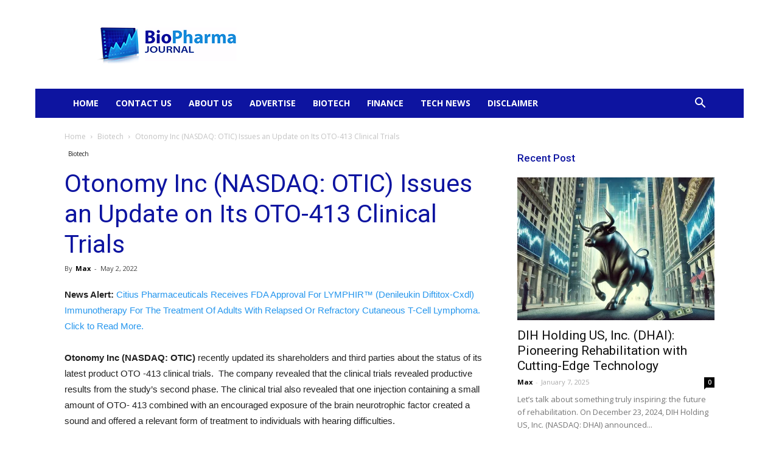

--- FILE ---
content_type: text/html; charset=UTF-8
request_url: https://biopharmajournal.com/2022/05/02/otonomy-inc-nasdaq-otic-issues-an-update-on-its-oto-413-clinical-trials/
body_size: 35064
content:
<!doctype html >
<!--[if IE 8]>    <html class="ie8" lang="en"> <![endif]-->
<!--[if IE 9]>    <html class="ie9" lang="en"> <![endif]-->
<!--[if gt IE 8]><!--> <html lang="en-US"> <!--<![endif]-->
<head><meta charset="UTF-8" /><script>if(navigator.userAgent.match(/MSIE|Internet Explorer/i)||navigator.userAgent.match(/Trident\/7\..*?rv:11/i)){var href=document.location.href;if(!href.match(/[?&]nowprocket/)){if(href.indexOf("?")==-1){if(href.indexOf("#")==-1){document.location.href=href+"?nowprocket=1"}else{document.location.href=href.replace("#","?nowprocket=1#")}}else{if(href.indexOf("#")==-1){document.location.href=href+"&nowprocket=1"}else{document.location.href=href.replace("#","&nowprocket=1#")}}}}</script><script>(()=>{class RocketLazyLoadScripts{constructor(){this.v="1.2.6",this.triggerEvents=["keydown","mousedown","mousemove","touchmove","touchstart","touchend","wheel"],this.userEventHandler=this.t.bind(this),this.touchStartHandler=this.i.bind(this),this.touchMoveHandler=this.o.bind(this),this.touchEndHandler=this.h.bind(this),this.clickHandler=this.u.bind(this),this.interceptedClicks=[],this.interceptedClickListeners=[],this.l(this),window.addEventListener("pageshow",(t=>{this.persisted=t.persisted,this.everythingLoaded&&this.m()})),this.CSPIssue=sessionStorage.getItem("rocketCSPIssue"),document.addEventListener("securitypolicyviolation",(t=>{this.CSPIssue||"script-src-elem"!==t.violatedDirective||"data"!==t.blockedURI||(this.CSPIssue=!0,sessionStorage.setItem("rocketCSPIssue",!0))})),document.addEventListener("DOMContentLoaded",(()=>{this.k()})),this.delayedScripts={normal:[],async:[],defer:[]},this.trash=[],this.allJQueries=[]}p(t){document.hidden?t.t():(this.triggerEvents.forEach((e=>window.addEventListener(e,t.userEventHandler,{passive:!0}))),window.addEventListener("touchstart",t.touchStartHandler,{passive:!0}),window.addEventListener("mousedown",t.touchStartHandler),document.addEventListener("visibilitychange",t.userEventHandler))}_(){this.triggerEvents.forEach((t=>window.removeEventListener(t,this.userEventHandler,{passive:!0}))),document.removeEventListener("visibilitychange",this.userEventHandler)}i(t){"HTML"!==t.target.tagName&&(window.addEventListener("touchend",this.touchEndHandler),window.addEventListener("mouseup",this.touchEndHandler),window.addEventListener("touchmove",this.touchMoveHandler,{passive:!0}),window.addEventListener("mousemove",this.touchMoveHandler),t.target.addEventListener("click",this.clickHandler),this.L(t.target,!0),this.S(t.target,"onclick","rocket-onclick"),this.C())}o(t){window.removeEventListener("touchend",this.touchEndHandler),window.removeEventListener("mouseup",this.touchEndHandler),window.removeEventListener("touchmove",this.touchMoveHandler,{passive:!0}),window.removeEventListener("mousemove",this.touchMoveHandler),t.target.removeEventListener("click",this.clickHandler),this.L(t.target,!1),this.S(t.target,"rocket-onclick","onclick"),this.M()}h(){window.removeEventListener("touchend",this.touchEndHandler),window.removeEventListener("mouseup",this.touchEndHandler),window.removeEventListener("touchmove",this.touchMoveHandler,{passive:!0}),window.removeEventListener("mousemove",this.touchMoveHandler)}u(t){t.target.removeEventListener("click",this.clickHandler),this.L(t.target,!1),this.S(t.target,"rocket-onclick","onclick"),this.interceptedClicks.push(t),t.preventDefault(),t.stopPropagation(),t.stopImmediatePropagation(),this.M()}O(){window.removeEventListener("touchstart",this.touchStartHandler,{passive:!0}),window.removeEventListener("mousedown",this.touchStartHandler),this.interceptedClicks.forEach((t=>{t.target.dispatchEvent(new MouseEvent("click",{view:t.view,bubbles:!0,cancelable:!0}))}))}l(t){EventTarget.prototype.addEventListenerWPRocketBase=EventTarget.prototype.addEventListener,EventTarget.prototype.addEventListener=function(e,i,o){"click"!==e||t.windowLoaded||i===t.clickHandler||t.interceptedClickListeners.push({target:this,func:i,options:o}),(this||window).addEventListenerWPRocketBase(e,i,o)}}L(t,e){this.interceptedClickListeners.forEach((i=>{i.target===t&&(e?t.removeEventListener("click",i.func,i.options):t.addEventListener("click",i.func,i.options))})),t.parentNode!==document.documentElement&&this.L(t.parentNode,e)}D(){return new Promise((t=>{this.P?this.M=t:t()}))}C(){this.P=!0}M(){this.P=!1}S(t,e,i){t.hasAttribute&&t.hasAttribute(e)&&(event.target.setAttribute(i,event.target.getAttribute(e)),event.target.removeAttribute(e))}t(){this._(this),"loading"===document.readyState?document.addEventListener("DOMContentLoaded",this.R.bind(this)):this.R()}k(){let t=[];document.querySelectorAll("script[type=rocketlazyloadscript][data-rocket-src]").forEach((e=>{let i=e.getAttribute("data-rocket-src");if(i&&!i.startsWith("data:")){0===i.indexOf("//")&&(i=location.protocol+i);try{const o=new URL(i).origin;o!==location.origin&&t.push({src:o,crossOrigin:e.crossOrigin||"module"===e.getAttribute("data-rocket-type")})}catch(t){}}})),t=[...new Map(t.map((t=>[JSON.stringify(t),t]))).values()],this.T(t,"preconnect")}async R(){this.lastBreath=Date.now(),this.j(this),this.F(this),this.I(),this.W(),this.q(),await this.A(this.delayedScripts.normal),await this.A(this.delayedScripts.defer),await this.A(this.delayedScripts.async);try{await this.U(),await this.H(this),await this.J()}catch(t){console.error(t)}window.dispatchEvent(new Event("rocket-allScriptsLoaded")),this.everythingLoaded=!0,this.D().then((()=>{this.O()})),this.N()}W(){document.querySelectorAll("script[type=rocketlazyloadscript]").forEach((t=>{t.hasAttribute("data-rocket-src")?t.hasAttribute("async")&&!1!==t.async?this.delayedScripts.async.push(t):t.hasAttribute("defer")&&!1!==t.defer||"module"===t.getAttribute("data-rocket-type")?this.delayedScripts.defer.push(t):this.delayedScripts.normal.push(t):this.delayedScripts.normal.push(t)}))}async B(t){if(await this.G(),!0!==t.noModule||!("noModule"in HTMLScriptElement.prototype))return new Promise((e=>{let i;function o(){(i||t).setAttribute("data-rocket-status","executed"),e()}try{if(navigator.userAgent.indexOf("Firefox/")>0||""===navigator.vendor||this.CSPIssue)i=document.createElement("script"),[...t.attributes].forEach((t=>{let e=t.nodeName;"type"!==e&&("data-rocket-type"===e&&(e="type"),"data-rocket-src"===e&&(e="src"),i.setAttribute(e,t.nodeValue))})),t.text&&(i.text=t.text),i.hasAttribute("src")?(i.addEventListener("load",o),i.addEventListener("error",(function(){i.setAttribute("data-rocket-status","failed-network"),e()})),setTimeout((()=>{i.isConnected||e()}),1)):(i.text=t.text,o()),t.parentNode.replaceChild(i,t);else{const i=t.getAttribute("data-rocket-type"),s=t.getAttribute("data-rocket-src");i?(t.type=i,t.removeAttribute("data-rocket-type")):t.removeAttribute("type"),t.addEventListener("load",o),t.addEventListener("error",(i=>{this.CSPIssue&&i.target.src.startsWith("data:")?(console.log("WPRocket: data-uri blocked by CSP -> fallback"),t.removeAttribute("src"),this.B(t).then(e)):(t.setAttribute("data-rocket-status","failed-network"),e())})),s?(t.removeAttribute("data-rocket-src"),t.src=s):t.src="data:text/javascript;base64,"+window.btoa(unescape(encodeURIComponent(t.text)))}}catch(i){t.setAttribute("data-rocket-status","failed-transform"),e()}}));t.setAttribute("data-rocket-status","skipped")}async A(t){const e=t.shift();return e&&e.isConnected?(await this.B(e),this.A(t)):Promise.resolve()}q(){this.T([...this.delayedScripts.normal,...this.delayedScripts.defer,...this.delayedScripts.async],"preload")}T(t,e){var i=document.createDocumentFragment();t.forEach((t=>{const o=t.getAttribute&&t.getAttribute("data-rocket-src")||t.src;if(o&&!o.startsWith("data:")){const s=document.createElement("link");s.href=o,s.rel=e,"preconnect"!==e&&(s.as="script"),t.getAttribute&&"module"===t.getAttribute("data-rocket-type")&&(s.crossOrigin=!0),t.crossOrigin&&(s.crossOrigin=t.crossOrigin),t.integrity&&(s.integrity=t.integrity),i.appendChild(s),this.trash.push(s)}})),document.head.appendChild(i)}j(t){let e={};function i(i,o){return e[o].eventsToRewrite.indexOf(i)>=0&&!t.everythingLoaded?"rocket-"+i:i}function o(t,o){!function(t){e[t]||(e[t]={originalFunctions:{add:t.addEventListener,remove:t.removeEventListener},eventsToRewrite:[]},t.addEventListener=function(){arguments[0]=i(arguments[0],t),e[t].originalFunctions.add.apply(t,arguments)},t.removeEventListener=function(){arguments[0]=i(arguments[0],t),e[t].originalFunctions.remove.apply(t,arguments)})}(t),e[t].eventsToRewrite.push(o)}function s(e,i){let o=e[i];e[i]=null,Object.defineProperty(e,i,{get:()=>o||function(){},set(s){t.everythingLoaded?o=s:e["rocket"+i]=o=s}})}o(document,"DOMContentLoaded"),o(window,"DOMContentLoaded"),o(window,"load"),o(window,"pageshow"),o(document,"readystatechange"),s(document,"onreadystatechange"),s(window,"onload"),s(window,"onpageshow");try{Object.defineProperty(document,"readyState",{get:()=>t.rocketReadyState,set(e){t.rocketReadyState=e},configurable:!0}),document.readyState="loading"}catch(t){console.log("WPRocket DJE readyState conflict, bypassing")}}F(t){let e;function i(e){return t.everythingLoaded?e:e.split(" ").map((t=>"load"===t||0===t.indexOf("load.")?"rocket-jquery-load":t)).join(" ")}function o(o){function s(t){const e=o.fn[t];o.fn[t]=o.fn.init.prototype[t]=function(){return this[0]===window&&("string"==typeof arguments[0]||arguments[0]instanceof String?arguments[0]=i(arguments[0]):"object"==typeof arguments[0]&&Object.keys(arguments[0]).forEach((t=>{const e=arguments[0][t];delete arguments[0][t],arguments[0][i(t)]=e}))),e.apply(this,arguments),this}}o&&o.fn&&!t.allJQueries.includes(o)&&(o.fn.ready=o.fn.init.prototype.ready=function(e){return t.domReadyFired?e.bind(document)(o):document.addEventListener("rocket-DOMContentLoaded",(()=>e.bind(document)(o))),o([])},s("on"),s("one"),t.allJQueries.push(o)),e=o}o(window.jQuery),Object.defineProperty(window,"jQuery",{get:()=>e,set(t){o(t)}})}async H(t){const e=document.querySelector("script[data-webpack]");e&&(await async function(){return new Promise((t=>{e.addEventListener("load",t),e.addEventListener("error",t)}))}(),await t.K(),await t.H(t))}async U(){this.domReadyFired=!0;try{document.readyState="interactive"}catch(t){}await this.G(),document.dispatchEvent(new Event("rocket-readystatechange")),await this.G(),document.rocketonreadystatechange&&document.rocketonreadystatechange(),await this.G(),document.dispatchEvent(new Event("rocket-DOMContentLoaded")),await this.G(),window.dispatchEvent(new Event("rocket-DOMContentLoaded"))}async J(){try{document.readyState="complete"}catch(t){}await this.G(),document.dispatchEvent(new Event("rocket-readystatechange")),await this.G(),document.rocketonreadystatechange&&document.rocketonreadystatechange(),await this.G(),window.dispatchEvent(new Event("rocket-load")),await this.G(),window.rocketonload&&window.rocketonload(),await this.G(),this.allJQueries.forEach((t=>t(window).trigger("rocket-jquery-load"))),await this.G();const t=new Event("rocket-pageshow");t.persisted=this.persisted,window.dispatchEvent(t),await this.G(),window.rocketonpageshow&&window.rocketonpageshow({persisted:this.persisted}),this.windowLoaded=!0}m(){document.onreadystatechange&&document.onreadystatechange(),window.onload&&window.onload(),window.onpageshow&&window.onpageshow({persisted:this.persisted})}I(){const t=new Map;document.write=document.writeln=function(e){const i=document.currentScript;i||console.error("WPRocket unable to document.write this: "+e);const o=document.createRange(),s=i.parentElement;let n=t.get(i);void 0===n&&(n=i.nextSibling,t.set(i,n));const c=document.createDocumentFragment();o.setStart(c,0),c.appendChild(o.createContextualFragment(e)),s.insertBefore(c,n)}}async G(){Date.now()-this.lastBreath>45&&(await this.K(),this.lastBreath=Date.now())}async K(){return document.hidden?new Promise((t=>setTimeout(t))):new Promise((t=>requestAnimationFrame(t)))}N(){this.trash.forEach((t=>t.remove()))}static run(){const t=new RocketLazyLoadScripts;t.p(t)}}RocketLazyLoadScripts.run()})();</script>
    <title>Otonomy Inc (NASDAQ: OTIC) Issues an Update on Its OTO-413 Clinical Trials - BioPharmaJournal</title>
<link rel="preload" as="font" href="https://biopharmajournal.com/wp-content/themes/Newspaper/images/icons/newspaper.woff?17" crossorigin><link rel="preload" data-rocket-preload as="style" href="https://fonts.googleapis.com/css?family=Roboto%3A300%2C400%2C400italic%2C500%2C500italic%2C700%2C900%7COpen%20Sans%3A300italic%2C400%2C400italic%2C600%2C600italic%2C700%2C300&#038;display=swap" /><link rel="stylesheet" href="https://fonts.googleapis.com/css?family=Roboto%3A300%2C400%2C400italic%2C500%2C500italic%2C700%2C900%7COpen%20Sans%3A300italic%2C400%2C400italic%2C600%2C600italic%2C700%2C300&#038;display=swap" media="print" onload="this.media='all'" /><noscript><link rel="stylesheet" href="https://fonts.googleapis.com/css?family=Roboto%3A300%2C400%2C400italic%2C500%2C500italic%2C700%2C900%7COpen%20Sans%3A300italic%2C400%2C400italic%2C600%2C600italic%2C700%2C300&#038;display=swap" /></noscript>
    
    <meta name="viewport" content="width=device-width, initial-scale=1.0">
    <link rel="pingback" href="https://biopharmajournal.com/xmlrpc.php" />
    <meta name='robots' content='index, follow, max-image-preview:large, max-snippet:-1, max-video-preview:-1' />
	<style>img:is([sizes="auto" i], [sizes^="auto," i]) { contain-intrinsic-size: 3000px 1500px }</style>
	<link rel="icon" type="image/png" href="https://biopharmajournal.com/wp-content/uploads/2020/04/fav.jpg">
	<!-- This site is optimized with the Yoast SEO Premium plugin v20.3 (Yoast SEO v24.3) - https://yoast.com/wordpress/plugins/seo/ -->
	<link rel="canonical" href="https://biopharmajournal.com/2022/05/02/otonomy-inc-nasdaq-otic-issues-an-update-on-its-oto-413-clinical-trials/" />
	<meta property="og:locale" content="en_US" />
	<meta property="og:type" content="article" />
	<meta property="og:title" content="Otonomy Inc (NASDAQ: OTIC) Issues an Update on Its OTO-413 Clinical Trials" />
	<meta property="og:description" content="News Alert: Citius Pharmaceuticals Receives FDA Approval For LYMPHIR&trade; (Denileukin Diftitox-Cxdl) Immunotherapy For The Treatment Of Adults With Relapsed Or Refractory Cutaneous T-Cell Lymphoma. Click to Read More.Otonomy Inc (NASDAQ: OTIC) recently updated its shareholders and third parties about the status of its latest product OTO -413 clinical trials.  The company revealed that the clinical [&hellip;]" />
	<meta property="og:url" content="https://biopharmajournal.com/2022/05/02/otonomy-inc-nasdaq-otic-issues-an-update-on-its-oto-413-clinical-trials/" />
	<meta property="og:site_name" content="BioPharmaJournal" />
	<meta property="article:published_time" content="2022-05-02T10:41:00+00:00" />
	<meta property="article:modified_time" content="2022-05-02T04:43:25+00:00" />
	<meta property="og:image" content="https://biopharmajournal.com/wp-content/uploads/2022/03/pexels-rfstudio-3825368.jpg" />
	<meta property="og:image:width" content="1000" />
	<meta property="og:image:height" content="667" />
	<meta property="og:image:type" content="image/jpeg" />
	<meta name="author" content="Max" />
	<meta name="twitter:card" content="summary_large_image" />
	<meta name="twitter:creator" content="@bullishfloaters" />
	<meta name="twitter:site" content="@bullishfloaters" />
	<meta name="twitter:label1" content="Written by" />
	<meta name="twitter:data1" content="Max" />
	<meta name="twitter:label2" content="Est. reading time" />
	<meta name="twitter:data2" content="2 minutes" />
	<script type="application/ld+json" class="yoast-schema-graph">{"@context":"https://schema.org","@graph":[{"@type":"Article","@id":"https://biopharmajournal.com/2022/05/02/otonomy-inc-nasdaq-otic-issues-an-update-on-its-oto-413-clinical-trials/#article","isPartOf":{"@id":"https://biopharmajournal.com/2022/05/02/otonomy-inc-nasdaq-otic-issues-an-update-on-its-oto-413-clinical-trials/"},"author":{"name":"Max","@id":"https://biopharmajournal.com/#/schema/person/8f28b3d517096c90163bbe1a72e0a724"},"headline":"Otonomy Inc (NASDAQ: OTIC) Issues an Update on Its OTO-413 Clinical Trials","datePublished":"2022-05-02T10:41:00+00:00","dateModified":"2022-05-02T04:43:25+00:00","mainEntityOfPage":{"@id":"https://biopharmajournal.com/2022/05/02/otonomy-inc-nasdaq-otic-issues-an-update-on-its-oto-413-clinical-trials/"},"wordCount":363,"publisher":{"@id":"https://biopharmajournal.com/#organization"},"image":{"@id":"https://biopharmajournal.com/2022/05/02/otonomy-inc-nasdaq-otic-issues-an-update-on-its-oto-413-clinical-trials/#primaryimage"},"thumbnailUrl":"https://biopharmajournal.com/wp-content/uploads/2022/03/pexels-rfstudio-3825368.jpg","keywords":["NASDAQ:OTIC","OTIC News","OTIC Stock","Otonomy Inc. (NASDAQ:OTIC)"],"articleSection":["Biotech"],"inLanguage":"en-US","copyrightYear":"2022","copyrightHolder":{"@id":"https://biopharmajournal.com/#organization"}},{"@type":"WebPage","@id":"https://biopharmajournal.com/2022/05/02/otonomy-inc-nasdaq-otic-issues-an-update-on-its-oto-413-clinical-trials/","url":"https://biopharmajournal.com/2022/05/02/otonomy-inc-nasdaq-otic-issues-an-update-on-its-oto-413-clinical-trials/","name":"Otonomy Inc (NASDAQ: OTIC) Issues an Update on Its OTO-413 Clinical Trials - BioPharmaJournal","isPartOf":{"@id":"https://biopharmajournal.com/#website"},"primaryImageOfPage":{"@id":"https://biopharmajournal.com/2022/05/02/otonomy-inc-nasdaq-otic-issues-an-update-on-its-oto-413-clinical-trials/#primaryimage"},"image":{"@id":"https://biopharmajournal.com/2022/05/02/otonomy-inc-nasdaq-otic-issues-an-update-on-its-oto-413-clinical-trials/#primaryimage"},"thumbnailUrl":"https://biopharmajournal.com/wp-content/uploads/2022/03/pexels-rfstudio-3825368.jpg","datePublished":"2022-05-02T10:41:00+00:00","dateModified":"2022-05-02T04:43:25+00:00","breadcrumb":{"@id":"https://biopharmajournal.com/2022/05/02/otonomy-inc-nasdaq-otic-issues-an-update-on-its-oto-413-clinical-trials/#breadcrumb"},"inLanguage":"en-US","potentialAction":[{"@type":"ReadAction","target":["https://biopharmajournal.com/2022/05/02/otonomy-inc-nasdaq-otic-issues-an-update-on-its-oto-413-clinical-trials/"]}]},{"@type":"ImageObject","inLanguage":"en-US","@id":"https://biopharmajournal.com/2022/05/02/otonomy-inc-nasdaq-otic-issues-an-update-on-its-oto-413-clinical-trials/#primaryimage","url":"https://biopharmajournal.com/wp-content/uploads/2022/03/pexels-rfstudio-3825368.jpg","contentUrl":"https://biopharmajournal.com/wp-content/uploads/2022/03/pexels-rfstudio-3825368.jpg","width":1000,"height":667},{"@type":"BreadcrumbList","@id":"https://biopharmajournal.com/2022/05/02/otonomy-inc-nasdaq-otic-issues-an-update-on-its-oto-413-clinical-trials/#breadcrumb","itemListElement":[{"@type":"ListItem","position":1,"name":"Home","item":"https://biopharmajournal.com/"},{"@type":"ListItem","position":2,"name":"Otonomy Inc (NASDAQ: OTIC) Issues an Update on Its OTO-413 Clinical Trials"}]},{"@type":"WebSite","@id":"https://biopharmajournal.com/#website","url":"https://biopharmajournal.com/","name":"BioPharmaJournal","description":"Biotech News From Wall Street","publisher":{"@id":"https://biopharmajournal.com/#organization"},"potentialAction":[{"@type":"SearchAction","target":{"@type":"EntryPoint","urlTemplate":"https://biopharmajournal.com/?s={search_term_string}"},"query-input":{"@type":"PropertyValueSpecification","valueRequired":true,"valueName":"search_term_string"}}],"inLanguage":"en-US"},{"@type":"Organization","@id":"https://biopharmajournal.com/#organization","name":"BioPharmaJournal","url":"https://biopharmajournal.com/","logo":{"@type":"ImageObject","inLanguage":"en-US","@id":"https://biopharmajournal.com/#/schema/logo/image/","url":"https://biopharmajournal.com/wp-content/uploads/2022/09/biopharma-235.png","contentUrl":"https://biopharmajournal.com/wp-content/uploads/2022/09/biopharma-235.png","width":235,"height":68,"caption":"BioPharmaJournal"},"image":{"@id":"https://biopharmajournal.com/#/schema/logo/image/"},"sameAs":["https://x.com/bullishfloaters"]},{"@type":"Person","@id":"https://biopharmajournal.com/#/schema/person/8f28b3d517096c90163bbe1a72e0a724","name":"Max","image":{"@type":"ImageObject","inLanguage":"en-US","@id":"https://biopharmajournal.com/#/schema/person/image/","url":"https://secure.gravatar.com/avatar/6c8d523d47f06bbae7b114b418ec0b26?s=96&d=mm&r=g","contentUrl":"https://secure.gravatar.com/avatar/6c8d523d47f06bbae7b114b418ec0b26?s=96&d=mm&r=g","caption":"Max"},"url":"https://biopharmajournal.com/author/courtney/"}]}</script>
	<!-- / Yoast SEO Premium plugin. -->


<link rel='dns-prefetch' href='//www.googletagmanager.com' />
<link rel='dns-prefetch' href='//fonts.googleapis.com' />
<link rel='dns-prefetch' href='//fonts.gstatic.com' />
<link rel='dns-prefetch' href='//i.ytimg.com' />
<link href='https://fonts.gstatic.com' crossorigin rel='preconnect' />
<link rel="alternate" type="application/rss+xml" title="BioPharmaJournal &raquo; Feed" href="https://biopharmajournal.com/feed/" />
<style id='wp-emoji-styles-inline-css' type='text/css'>

	img.wp-smiley, img.emoji {
		display: inline !important;
		border: none !important;
		box-shadow: none !important;
		height: 1em !important;
		width: 1em !important;
		margin: 0 0.07em !important;
		vertical-align: -0.1em !important;
		background: none !important;
		padding: 0 !important;
	}
</style>
<link rel='stylesheet' id='wp-block-library-css' href='https://biopharmajournal.com/wp-includes/css/dist/block-library/style.min.css?ver=6.7.4' type='text/css' media='all' />
<style id='classic-theme-styles-inline-css' type='text/css'>
/*! This file is auto-generated */
.wp-block-button__link{color:#fff;background-color:#32373c;border-radius:9999px;box-shadow:none;text-decoration:none;padding:calc(.667em + 2px) calc(1.333em + 2px);font-size:1.125em}.wp-block-file__button{background:#32373c;color:#fff;text-decoration:none}
</style>
<style id='global-styles-inline-css' type='text/css'>
:root{--wp--preset--aspect-ratio--square: 1;--wp--preset--aspect-ratio--4-3: 4/3;--wp--preset--aspect-ratio--3-4: 3/4;--wp--preset--aspect-ratio--3-2: 3/2;--wp--preset--aspect-ratio--2-3: 2/3;--wp--preset--aspect-ratio--16-9: 16/9;--wp--preset--aspect-ratio--9-16: 9/16;--wp--preset--color--black: #000000;--wp--preset--color--cyan-bluish-gray: #abb8c3;--wp--preset--color--white: #ffffff;--wp--preset--color--pale-pink: #f78da7;--wp--preset--color--vivid-red: #cf2e2e;--wp--preset--color--luminous-vivid-orange: #ff6900;--wp--preset--color--luminous-vivid-amber: #fcb900;--wp--preset--color--light-green-cyan: #7bdcb5;--wp--preset--color--vivid-green-cyan: #00d084;--wp--preset--color--pale-cyan-blue: #8ed1fc;--wp--preset--color--vivid-cyan-blue: #0693e3;--wp--preset--color--vivid-purple: #9b51e0;--wp--preset--gradient--vivid-cyan-blue-to-vivid-purple: linear-gradient(135deg,rgba(6,147,227,1) 0%,rgb(155,81,224) 100%);--wp--preset--gradient--light-green-cyan-to-vivid-green-cyan: linear-gradient(135deg,rgb(122,220,180) 0%,rgb(0,208,130) 100%);--wp--preset--gradient--luminous-vivid-amber-to-luminous-vivid-orange: linear-gradient(135deg,rgba(252,185,0,1) 0%,rgba(255,105,0,1) 100%);--wp--preset--gradient--luminous-vivid-orange-to-vivid-red: linear-gradient(135deg,rgba(255,105,0,1) 0%,rgb(207,46,46) 100%);--wp--preset--gradient--very-light-gray-to-cyan-bluish-gray: linear-gradient(135deg,rgb(238,238,238) 0%,rgb(169,184,195) 100%);--wp--preset--gradient--cool-to-warm-spectrum: linear-gradient(135deg,rgb(74,234,220) 0%,rgb(151,120,209) 20%,rgb(207,42,186) 40%,rgb(238,44,130) 60%,rgb(251,105,98) 80%,rgb(254,248,76) 100%);--wp--preset--gradient--blush-light-purple: linear-gradient(135deg,rgb(255,206,236) 0%,rgb(152,150,240) 100%);--wp--preset--gradient--blush-bordeaux: linear-gradient(135deg,rgb(254,205,165) 0%,rgb(254,45,45) 50%,rgb(107,0,62) 100%);--wp--preset--gradient--luminous-dusk: linear-gradient(135deg,rgb(255,203,112) 0%,rgb(199,81,192) 50%,rgb(65,88,208) 100%);--wp--preset--gradient--pale-ocean: linear-gradient(135deg,rgb(255,245,203) 0%,rgb(182,227,212) 50%,rgb(51,167,181) 100%);--wp--preset--gradient--electric-grass: linear-gradient(135deg,rgb(202,248,128) 0%,rgb(113,206,126) 100%);--wp--preset--gradient--midnight: linear-gradient(135deg,rgb(2,3,129) 0%,rgb(40,116,252) 100%);--wp--preset--font-size--small: 11px;--wp--preset--font-size--medium: 20px;--wp--preset--font-size--large: 32px;--wp--preset--font-size--x-large: 42px;--wp--preset--font-size--regular: 15px;--wp--preset--font-size--larger: 50px;--wp--preset--spacing--20: 0.44rem;--wp--preset--spacing--30: 0.67rem;--wp--preset--spacing--40: 1rem;--wp--preset--spacing--50: 1.5rem;--wp--preset--spacing--60: 2.25rem;--wp--preset--spacing--70: 3.38rem;--wp--preset--spacing--80: 5.06rem;--wp--preset--shadow--natural: 6px 6px 9px rgba(0, 0, 0, 0.2);--wp--preset--shadow--deep: 12px 12px 50px rgba(0, 0, 0, 0.4);--wp--preset--shadow--sharp: 6px 6px 0px rgba(0, 0, 0, 0.2);--wp--preset--shadow--outlined: 6px 6px 0px -3px rgba(255, 255, 255, 1), 6px 6px rgba(0, 0, 0, 1);--wp--preset--shadow--crisp: 6px 6px 0px rgba(0, 0, 0, 1);}:where(.is-layout-flex){gap: 0.5em;}:where(.is-layout-grid){gap: 0.5em;}body .is-layout-flex{display: flex;}.is-layout-flex{flex-wrap: wrap;align-items: center;}.is-layout-flex > :is(*, div){margin: 0;}body .is-layout-grid{display: grid;}.is-layout-grid > :is(*, div){margin: 0;}:where(.wp-block-columns.is-layout-flex){gap: 2em;}:where(.wp-block-columns.is-layout-grid){gap: 2em;}:where(.wp-block-post-template.is-layout-flex){gap: 1.25em;}:where(.wp-block-post-template.is-layout-grid){gap: 1.25em;}.has-black-color{color: var(--wp--preset--color--black) !important;}.has-cyan-bluish-gray-color{color: var(--wp--preset--color--cyan-bluish-gray) !important;}.has-white-color{color: var(--wp--preset--color--white) !important;}.has-pale-pink-color{color: var(--wp--preset--color--pale-pink) !important;}.has-vivid-red-color{color: var(--wp--preset--color--vivid-red) !important;}.has-luminous-vivid-orange-color{color: var(--wp--preset--color--luminous-vivid-orange) !important;}.has-luminous-vivid-amber-color{color: var(--wp--preset--color--luminous-vivid-amber) !important;}.has-light-green-cyan-color{color: var(--wp--preset--color--light-green-cyan) !important;}.has-vivid-green-cyan-color{color: var(--wp--preset--color--vivid-green-cyan) !important;}.has-pale-cyan-blue-color{color: var(--wp--preset--color--pale-cyan-blue) !important;}.has-vivid-cyan-blue-color{color: var(--wp--preset--color--vivid-cyan-blue) !important;}.has-vivid-purple-color{color: var(--wp--preset--color--vivid-purple) !important;}.has-black-background-color{background-color: var(--wp--preset--color--black) !important;}.has-cyan-bluish-gray-background-color{background-color: var(--wp--preset--color--cyan-bluish-gray) !important;}.has-white-background-color{background-color: var(--wp--preset--color--white) !important;}.has-pale-pink-background-color{background-color: var(--wp--preset--color--pale-pink) !important;}.has-vivid-red-background-color{background-color: var(--wp--preset--color--vivid-red) !important;}.has-luminous-vivid-orange-background-color{background-color: var(--wp--preset--color--luminous-vivid-orange) !important;}.has-luminous-vivid-amber-background-color{background-color: var(--wp--preset--color--luminous-vivid-amber) !important;}.has-light-green-cyan-background-color{background-color: var(--wp--preset--color--light-green-cyan) !important;}.has-vivid-green-cyan-background-color{background-color: var(--wp--preset--color--vivid-green-cyan) !important;}.has-pale-cyan-blue-background-color{background-color: var(--wp--preset--color--pale-cyan-blue) !important;}.has-vivid-cyan-blue-background-color{background-color: var(--wp--preset--color--vivid-cyan-blue) !important;}.has-vivid-purple-background-color{background-color: var(--wp--preset--color--vivid-purple) !important;}.has-black-border-color{border-color: var(--wp--preset--color--black) !important;}.has-cyan-bluish-gray-border-color{border-color: var(--wp--preset--color--cyan-bluish-gray) !important;}.has-white-border-color{border-color: var(--wp--preset--color--white) !important;}.has-pale-pink-border-color{border-color: var(--wp--preset--color--pale-pink) !important;}.has-vivid-red-border-color{border-color: var(--wp--preset--color--vivid-red) !important;}.has-luminous-vivid-orange-border-color{border-color: var(--wp--preset--color--luminous-vivid-orange) !important;}.has-luminous-vivid-amber-border-color{border-color: var(--wp--preset--color--luminous-vivid-amber) !important;}.has-light-green-cyan-border-color{border-color: var(--wp--preset--color--light-green-cyan) !important;}.has-vivid-green-cyan-border-color{border-color: var(--wp--preset--color--vivid-green-cyan) !important;}.has-pale-cyan-blue-border-color{border-color: var(--wp--preset--color--pale-cyan-blue) !important;}.has-vivid-cyan-blue-border-color{border-color: var(--wp--preset--color--vivid-cyan-blue) !important;}.has-vivid-purple-border-color{border-color: var(--wp--preset--color--vivid-purple) !important;}.has-vivid-cyan-blue-to-vivid-purple-gradient-background{background: var(--wp--preset--gradient--vivid-cyan-blue-to-vivid-purple) !important;}.has-light-green-cyan-to-vivid-green-cyan-gradient-background{background: var(--wp--preset--gradient--light-green-cyan-to-vivid-green-cyan) !important;}.has-luminous-vivid-amber-to-luminous-vivid-orange-gradient-background{background: var(--wp--preset--gradient--luminous-vivid-amber-to-luminous-vivid-orange) !important;}.has-luminous-vivid-orange-to-vivid-red-gradient-background{background: var(--wp--preset--gradient--luminous-vivid-orange-to-vivid-red) !important;}.has-very-light-gray-to-cyan-bluish-gray-gradient-background{background: var(--wp--preset--gradient--very-light-gray-to-cyan-bluish-gray) !important;}.has-cool-to-warm-spectrum-gradient-background{background: var(--wp--preset--gradient--cool-to-warm-spectrum) !important;}.has-blush-light-purple-gradient-background{background: var(--wp--preset--gradient--blush-light-purple) !important;}.has-blush-bordeaux-gradient-background{background: var(--wp--preset--gradient--blush-bordeaux) !important;}.has-luminous-dusk-gradient-background{background: var(--wp--preset--gradient--luminous-dusk) !important;}.has-pale-ocean-gradient-background{background: var(--wp--preset--gradient--pale-ocean) !important;}.has-electric-grass-gradient-background{background: var(--wp--preset--gradient--electric-grass) !important;}.has-midnight-gradient-background{background: var(--wp--preset--gradient--midnight) !important;}.has-small-font-size{font-size: var(--wp--preset--font-size--small) !important;}.has-medium-font-size{font-size: var(--wp--preset--font-size--medium) !important;}.has-large-font-size{font-size: var(--wp--preset--font-size--large) !important;}.has-x-large-font-size{font-size: var(--wp--preset--font-size--x-large) !important;}
:where(.wp-block-post-template.is-layout-flex){gap: 1.25em;}:where(.wp-block-post-template.is-layout-grid){gap: 1.25em;}
:where(.wp-block-columns.is-layout-flex){gap: 2em;}:where(.wp-block-columns.is-layout-grid){gap: 2em;}
:root :where(.wp-block-pullquote){font-size: 1.5em;line-height: 1.6;}
</style>
<link rel='stylesheet' id='td-plugin-multi-purpose-css' href='https://biopharmajournal.com/wp-content/plugins/td-composer/td-multi-purpose/style.css?ver=819b7f9b02b0195f80e3eab970f44973x' type='text/css' media='all' />

<link rel='stylesheet' id='td-theme-css' href='https://biopharmajournal.com/wp-content/themes/Newspaper/style.css?ver=10.2' type='text/css' media='all' />
<style id='td-theme-inline-css' type='text/css'>
    
        @media (max-width: 767px) {
            .td-header-desktop-wrap {
                display: none;
            }
        }
        @media (min-width: 767px) {
            .td-header-mobile-wrap {
                display: none;
            }
        }
    
	
</style>
<link rel='stylesheet' id='td-legacy-framework-front-style-css' href='https://biopharmajournal.com/wp-content/plugins/td-composer/legacy/Newspaper/assets/css/td_legacy_main.css?ver=819b7f9b02b0195f80e3eab970f44973x' type='text/css' media='all' />
<link rel='stylesheet' id='td-standard-pack-framework-front-style-css' href='https://biopharmajournal.com/wp-content/plugins/td-standard-pack/Newspaper/assets/css/td_standard_pack_main.css?ver=f3d6322e6f953bf07f46586e1d97917d' type='text/css' media='all' />
<script type="rocketlazyloadscript" data-rocket-type="text/javascript" data-rocket-src="https://biopharmajournal.com/wp-includes/js/jquery/jquery.min.js?ver=3.7.1" id="jquery-core-js"></script>
<script type="rocketlazyloadscript" data-rocket-type="text/javascript" data-rocket-src="https://biopharmajournal.com/wp-includes/js/jquery/jquery-migrate.min.js?ver=3.4.1" id="jquery-migrate-js" data-rocket-defer defer></script>

<!-- Google tag (gtag.js) snippet added by Site Kit -->

<!-- Google Analytics snippet added by Site Kit -->
<script type="rocketlazyloadscript" data-rocket-type="text/javascript" data-rocket-src="https://www.googletagmanager.com/gtag/js?id=GT-5TQFPS5" id="google_gtagjs-js" async></script>
<script type="rocketlazyloadscript" data-rocket-type="text/javascript" id="google_gtagjs-js-after">
/* <![CDATA[ */
window.dataLayer = window.dataLayer || [];function gtag(){dataLayer.push(arguments);}
gtag("set","linker",{"domains":["biopharmajournal.com"]});
gtag("js", new Date());
gtag("set", "developer_id.dZTNiMT", true);
gtag("config", "GT-5TQFPS5");
/* ]]> */
</script>

<!-- End Google tag (gtag.js) snippet added by Site Kit -->
<link rel="https://api.w.org/" href="https://biopharmajournal.com/wp-json/" /><link rel="alternate" title="JSON" type="application/json" href="https://biopharmajournal.com/wp-json/wp/v2/posts/5227" /><link rel="EditURI" type="application/rsd+xml" title="RSD" href="https://biopharmajournal.com/xmlrpc.php?rsd" />
<link rel='shortlink' href='https://biopharmajournal.com/?p=5227' />
<link rel="alternate" title="oEmbed (JSON)" type="application/json+oembed" href="https://biopharmajournal.com/wp-json/oembed/1.0/embed?url=https%3A%2F%2Fbiopharmajournal.com%2F2022%2F05%2F02%2Fotonomy-inc-nasdaq-otic-issues-an-update-on-its-oto-413-clinical-trials%2F" />
<link rel="alternate" title="oEmbed (XML)" type="text/xml+oembed" href="https://biopharmajournal.com/wp-json/oembed/1.0/embed?url=https%3A%2F%2Fbiopharmajournal.com%2F2022%2F05%2F02%2Fotonomy-inc-nasdaq-otic-issues-an-update-on-its-oto-413-clinical-trials%2F&#038;format=xml" />
<meta name="generator" content="Site Kit by Google 1.144.0" /><!-- Start ChirpyWeb Code --> <script type="rocketlazyloadscript" data-rocket-type="text/javascript"> !function(){ var e=document.createElement("link"); e.id="cw-manifest",e.rel="manifest",e.href="https://sdk.chirpyweb.com/media/websites/UllGRzFQSUI2U0Q5NEhNSlQ%3D/manifest.json"; var n=document.createElement("script"); n.src="https://sdk.chirpyweb.com/media/websites/UllGRzFQSUI2U0Q5NEhNSlQ%3D/sdk.min.js?ts="+Date.now(),document.head.append(e),document.head.append(n) }(); </script> <!-- End ChirpyWeb Code -->



<!-- Google Tag Manager -->
<script type="rocketlazyloadscript">(function(w,d,s,l,i){w[l]=w[l]||[];w[l].push({'gtm.start':
new Date().getTime(),event:'gtm.js'});var f=d.getElementsByTagName(s)[0],
j=d.createElement(s),dl=l!='dataLayer'?'&l='+l:'';j.async=true;j.src=
'https://www.googletagmanager.com/gtm.js?id='+i+dl;f.parentNode.insertBefore(j,f);
})(window,document,'script','dataLayer','GTM-MWRRCWQ6');</script>
<!-- End Google Tag Manager -->

<meta name="onesignal-plugin" content="wordpress-3.8.0">
  <script type="rocketlazyloadscript" data-minify="1" data-rocket-src="https://biopharmajournal.com/wp-content/cache/min/1/sdks/web/v16/OneSignalSDK.page.js?ver=1735472224" defer></script>
  <script type="rocketlazyloadscript">
          window.OneSignalDeferred = window.OneSignalDeferred || [];
          OneSignalDeferred.push(async function(OneSignal) {
            await OneSignal.init({
              appId: "0a610651-eb00-46ee-aac7-f1cfe6eb2e65",
              serviceWorkerOverrideForTypical: true,
              path: "https://biopharmajournal.com/wp-content/plugins/onesignal-free-web-push-notifications/sdk_files/",
              serviceWorkerParam: { scope: "/wp-content/plugins/onesignal-free-web-push-notifications/sdk_files/push/onesignal/" },
              serviceWorkerPath: "OneSignalSDKWorker.js",
            });
          });

          // Unregister the legacy OneSignal service worker to prevent scope conflicts
          if (navigator.serviceWorker) {
            navigator.serviceWorker.getRegistrations().then((registrations) => {
              // Iterate through all registered service workers
              registrations.forEach((registration) => {
                // Check the script URL to identify the specific service worker
                if (registration.active && registration.active.scriptURL.includes('OneSignalSDKWorker.js.php')) {
                  // Unregister the service worker
                  registration.unregister().then((success) => {
                    if (success) {
                      console.log('OneSignalSW: Successfully unregistered:', registration.active.scriptURL);
                    } else {
                      console.log('OneSignalSW: Failed to unregister:', registration.active.scriptURL);
                    }
                  });
                }
              });
            }).catch((error) => {
              console.error('Error fetching service worker registrations:', error);
            });
        }
        </script>
<!--[if lt IE 9]><script src="https://cdnjs.cloudflare.com/ajax/libs/html5shiv/3.7.3/html5shiv.js"></script><![endif]-->
    			<script type="rocketlazyloadscript">
				window.tdwGlobal = {"adminUrl":"https:\/\/biopharmajournal.com\/wp-admin\/","wpRestNonce":"da29c3dad7","wpRestUrl":"https:\/\/biopharmajournal.com\/wp-json\/","permalinkStructure":"\/%year%\/%monthnum%\/%day%\/%postname%\/"};
			</script>
			
<!-- Google AdSense meta tags added by Site Kit -->
<meta name="google-adsense-platform-account" content="ca-host-pub-2644536267352236">
<meta name="google-adsense-platform-domain" content="sitekit.withgoogle.com">
<!-- End Google AdSense meta tags added by Site Kit -->

<!-- JS generated by theme -->

<script type="rocketlazyloadscript">
    
    

	    var tdBlocksArray = []; //here we store all the items for the current page

	    //td_block class - each ajax block uses a object of this class for requests
	    function tdBlock() {
		    this.id = '';
		    this.block_type = 1; //block type id (1-234 etc)
		    this.atts = '';
		    this.td_column_number = '';
		    this.td_current_page = 1; //
		    this.post_count = 0; //from wp
		    this.found_posts = 0; //from wp
		    this.max_num_pages = 0; //from wp
		    this.td_filter_value = ''; //current live filter value
		    this.is_ajax_running = false;
		    this.td_user_action = ''; // load more or infinite loader (used by the animation)
		    this.header_color = '';
		    this.ajax_pagination_infinite_stop = ''; //show load more at page x
	    }


        // td_js_generator - mini detector
        (function(){
            var htmlTag = document.getElementsByTagName("html")[0];

	        if ( navigator.userAgent.indexOf("MSIE 10.0") > -1 ) {
                htmlTag.className += ' ie10';
            }

            if ( !!navigator.userAgent.match(/Trident.*rv\:11\./) ) {
                htmlTag.className += ' ie11';
            }

	        if ( navigator.userAgent.indexOf("Edge") > -1 ) {
                htmlTag.className += ' ieEdge';
            }

            if ( /(iPad|iPhone|iPod)/g.test(navigator.userAgent) ) {
                htmlTag.className += ' td-md-is-ios';
            }

            var user_agent = navigator.userAgent.toLowerCase();
            if ( user_agent.indexOf("android") > -1 ) {
                htmlTag.className += ' td-md-is-android';
            }

            if ( -1 !== navigator.userAgent.indexOf('Mac OS X')  ) {
                htmlTag.className += ' td-md-is-os-x';
            }

            if ( /chrom(e|ium)/.test(navigator.userAgent.toLowerCase()) ) {
               htmlTag.className += ' td-md-is-chrome';
            }

            if ( -1 !== navigator.userAgent.indexOf('Firefox') ) {
                htmlTag.className += ' td-md-is-firefox';
            }

            if ( -1 !== navigator.userAgent.indexOf('Safari') && -1 === navigator.userAgent.indexOf('Chrome') ) {
                htmlTag.className += ' td-md-is-safari';
            }

            if( -1 !== navigator.userAgent.indexOf('IEMobile') ){
                htmlTag.className += ' td-md-is-iemobile';
            }

        })();




        var tdLocalCache = {};

        ( function () {
            "use strict";

            tdLocalCache = {
                data: {},
                remove: function (resource_id) {
                    delete tdLocalCache.data[resource_id];
                },
                exist: function (resource_id) {
                    return tdLocalCache.data.hasOwnProperty(resource_id) && tdLocalCache.data[resource_id] !== null;
                },
                get: function (resource_id) {
                    return tdLocalCache.data[resource_id];
                },
                set: function (resource_id, cachedData) {
                    tdLocalCache.remove(resource_id);
                    tdLocalCache.data[resource_id] = cachedData;
                }
            };
        })();

    
    
var td_viewport_interval_list=[{"limitBottom":767,"sidebarWidth":228},{"limitBottom":1018,"sidebarWidth":300},{"limitBottom":1140,"sidebarWidth":324}];
var tds_general_modal_image="yes";
var tdc_is_installed="yes";
var td_ajax_url="https:\/\/biopharmajournal.com\/wp-admin\/admin-ajax.php?td_theme_name=Newspaper&v=10.2";
var td_get_template_directory_uri="https:\/\/biopharmajournal.com\/wp-content\/plugins\/td-composer\/legacy\/common";
var tds_snap_menu="";
var tds_logo_on_sticky="";
var tds_header_style="3";
var td_please_wait="Please wait...";
var td_email_user_pass_incorrect="User or password incorrect!";
var td_email_user_incorrect="Email or username incorrect!";
var td_email_incorrect="Email incorrect!";
var tds_more_articles_on_post_enable="";
var tds_more_articles_on_post_time_to_wait="";
var tds_more_articles_on_post_pages_distance_from_top=0;
var tds_theme_color_site_wide="#2596ed";
var tds_smart_sidebar="enabled";
var tdThemeName="Newspaper";
var td_magnific_popup_translation_tPrev="Previous (Left arrow key)";
var td_magnific_popup_translation_tNext="Next (Right arrow key)";
var td_magnific_popup_translation_tCounter="%curr% of %total%";
var td_magnific_popup_translation_ajax_tError="The content from %url% could not be loaded.";
var td_magnific_popup_translation_image_tError="The image #%curr% could not be loaded.";
var tdBlockNonce="397243deba";
var tdDateNamesI18n={"month_names":["January","February","March","April","May","June","July","August","September","October","November","December"],"month_names_short":["Jan","Feb","Mar","Apr","May","Jun","Jul","Aug","Sep","Oct","Nov","Dec"],"day_names":["Sunday","Monday","Tuesday","Wednesday","Thursday","Friday","Saturday"],"day_names_short":["Sun","Mon","Tue","Wed","Thu","Fri","Sat"]};
var td_ad_background_click_link="";
var td_ad_background_click_target="";
</script>


<!-- Header style compiled by theme -->

<style>
    
.td-header-wrap .black-menu .sf-menu > .current-menu-item > a,
    .td-header-wrap .black-menu .sf-menu > .current-menu-ancestor > a,
    .td-header-wrap .black-menu .sf-menu > .current-category-ancestor > a,
    .td-header-wrap .black-menu .sf-menu > li > a:hover,
    .td-header-wrap .black-menu .sf-menu > .sfHover > a,
    .sf-menu > .current-menu-item > a:after,
    .sf-menu > .current-menu-ancestor > a:after,
    .sf-menu > .current-category-ancestor > a:after,
    .sf-menu > li:hover > a:after,
    .sf-menu > .sfHover > a:after,
    .header-search-wrap .td-drop-down-search:after,
    .header-search-wrap .td-drop-down-search .btn:hover,
    input[type=submit]:hover,
    .td-read-more a,
    .td-post-category:hover,
    .td_top_authors .td-active .td-author-post-count,
    .td_top_authors .td-active .td-author-comments-count,
    .td_top_authors .td_mod_wrap:hover .td-author-post-count,
    .td_top_authors .td_mod_wrap:hover .td-author-comments-count,
    .td-404-sub-sub-title a:hover,
    .td-search-form-widget .wpb_button:hover,
    .td-rating-bar-wrap div,
    .dropcap,
    .td_wrapper_video_playlist .td_video_controls_playlist_wrapper,
    .wpb_default,
    .wpb_default:hover,
    .td-left-smart-list:hover,
    .td-right-smart-list:hover,
    .woocommerce-checkout .woocommerce input.button:hover,
    .woocommerce-page .woocommerce a.button:hover,
    .woocommerce-account div.woocommerce .button:hover,
    #bbpress-forums button:hover,
    .bbp_widget_login .button:hover,
    .td-footer-wrapper .td-post-category,
    .td-footer-wrapper .widget_product_search input[type="submit"]:hover,
    .woocommerce .product a.button:hover,
    .woocommerce .product #respond input#submit:hover,
    .woocommerce .checkout input#place_order:hover,
    .woocommerce .woocommerce.widget .button:hover,
    .single-product .product .summary .cart .button:hover,
    .woocommerce-cart .woocommerce table.cart .button:hover,
    .woocommerce-cart .woocommerce .shipping-calculator-form .button:hover,
    .td-next-prev-wrap a:hover,
    .td-load-more-wrap a:hover,
    .td-post-small-box a:hover,
    .page-nav .current,
    .page-nav:first-child > div,
    #bbpress-forums .bbp-pagination .current,
    #bbpress-forums #bbp-single-user-details #bbp-user-navigation li.current a,
    .td-theme-slider:hover .slide-meta-cat a,
    a.vc_btn-black:hover,
    .td-trending-now-wrapper:hover .td-trending-now-title,
    .td-scroll-up,
    .td-smart-list-button:hover,
    .td-weather-information:before,
    .td-weather-week:before,
    .td_block_exchange .td-exchange-header:before,
    .td-pulldown-syle-2 .td-subcat-dropdown ul:after,
    .td_block_template_9 .td-block-title:after,
    .td_block_template_15 .td-block-title:before,
    div.wpforms-container .wpforms-form div.wpforms-submit-container button[type=submit] {
        background-color: #2596ed;
    }

    .td_block_template_4 .td-related-title .td-cur-simple-item:before {
        border-color: #2596ed transparent transparent transparent !important;
    }

    .woocommerce .woocommerce-message .button:hover,
    .woocommerce .woocommerce-error .button:hover,
    .woocommerce .woocommerce-info .button:hover {
        background-color: #2596ed !important;
    }
    
    
    .td_block_template_4 .td-related-title .td-cur-simple-item,
    .td_block_template_3 .td-related-title .td-cur-simple-item,
    .td_block_template_9 .td-related-title:after {
        background-color: #2596ed;
    }

    .woocommerce .product .onsale,
    .woocommerce.widget .ui-slider .ui-slider-handle {
        background: none #2596ed;
    }

    .woocommerce.widget.widget_layered_nav_filters ul li a {
        background: none repeat scroll 0 0 #2596ed !important;
    }

    a,
    cite a:hover,
    .td-page-content blockquote p,
    .td-post-content blockquote p,
    .mce-content-body blockquote p,
    .comment-content blockquote p,
    .wpb_text_column blockquote p,
    .td_block_text_with_title blockquote p,
    .td_module_wrap:hover .entry-title a,
    .td-subcat-filter .td-subcat-list a:hover,
    .td-subcat-filter .td-subcat-dropdown a:hover,
    .td_quote_on_blocks,
    .dropcap2,
    .dropcap3,
    .td_top_authors .td-active .td-authors-name a,
    .td_top_authors .td_mod_wrap:hover .td-authors-name a,
    .td-post-next-prev-content a:hover,
    .author-box-wrap .td-author-social a:hover,
    .td-author-name a:hover,
    .td-author-url a:hover,
    .comment-reply-link:hover,
    .logged-in-as a:hover,
    #cancel-comment-reply-link:hover,
    .td-search-query,
    .widget a:hover,
    .td_wp_recentcomments a:hover,
    .archive .widget_archive .current,
    .archive .widget_archive .current a,
    .widget_calendar tfoot a:hover,
    .woocommerce a.added_to_cart:hover,
    .woocommerce-account .woocommerce-MyAccount-navigation a:hover,
    #bbpress-forums li.bbp-header .bbp-reply-content span a:hover,
    #bbpress-forums .bbp-forum-freshness a:hover,
    #bbpress-forums .bbp-topic-freshness a:hover,
    #bbpress-forums .bbp-forums-list li a:hover,
    #bbpress-forums .bbp-forum-title:hover,
    #bbpress-forums .bbp-topic-permalink:hover,
    #bbpress-forums .bbp-topic-started-by a:hover,
    #bbpress-forums .bbp-topic-started-in a:hover,
    #bbpress-forums .bbp-body .super-sticky li.bbp-topic-title .bbp-topic-permalink,
    #bbpress-forums .bbp-body .sticky li.bbp-topic-title .bbp-topic-permalink,
    .widget_display_replies .bbp-author-name,
    .widget_display_topics .bbp-author-name,
    .td-subfooter-menu li a:hover,
    a.vc_btn-black:hover,
    .td-smart-list-dropdown-wrap .td-smart-list-button:hover,
    .td-instagram-user a,
    .td-block-title-wrap .td-wrapper-pulldown-filter .td-pulldown-filter-display-option:hover,
    .td-block-title-wrap .td-wrapper-pulldown-filter .td-pulldown-filter-display-option:hover i,
    .td-block-title-wrap .td-wrapper-pulldown-filter .td-pulldown-filter-link:hover,
    .td-block-title-wrap .td-wrapper-pulldown-filter .td-pulldown-filter-item .td-cur-simple-item,
    .td_block_template_2 .td-related-title .td-cur-simple-item,
    .td_block_template_5 .td-related-title .td-cur-simple-item,
    .td_block_template_6 .td-related-title .td-cur-simple-item,
    .td_block_template_7 .td-related-title .td-cur-simple-item,
    .td_block_template_8 .td-related-title .td-cur-simple-item,
    .td_block_template_9 .td-related-title .td-cur-simple-item,
    .td_block_template_10 .td-related-title .td-cur-simple-item,
    .td_block_template_11 .td-related-title .td-cur-simple-item,
    .td_block_template_12 .td-related-title .td-cur-simple-item,
    .td_block_template_13 .td-related-title .td-cur-simple-item,
    .td_block_template_14 .td-related-title .td-cur-simple-item,
    .td_block_template_15 .td-related-title .td-cur-simple-item,
    .td_block_template_16 .td-related-title .td-cur-simple-item,
    .td_block_template_17 .td-related-title .td-cur-simple-item,
    .td-theme-wrap .sf-menu ul .td-menu-item > a:hover,
    .td-theme-wrap .sf-menu ul .sfHover > a,
    .td-theme-wrap .sf-menu ul .current-menu-ancestor > a,
    .td-theme-wrap .sf-menu ul .current-category-ancestor > a,
    .td-theme-wrap .sf-menu ul .current-menu-item > a,
    .td_outlined_btn,
     .td_block_categories_tags .td-ct-item:hover {
        color: #2596ed;
    }

    a.vc_btn-black.vc_btn_square_outlined:hover,
    a.vc_btn-black.vc_btn_outlined:hover {
        color: #2596ed !important;
    }

    .td-next-prev-wrap a:hover,
    .td-load-more-wrap a:hover,
    .td-post-small-box a:hover,
    .page-nav .current,
    .page-nav:first-child > div,
    #bbpress-forums .bbp-pagination .current,
    .post .td_quote_box,
    .page .td_quote_box,
    a.vc_btn-black:hover,
    .td_block_template_5 .td-block-title > *,
    .td_outlined_btn {
        border-color: #2596ed;
    }

    .td_wrapper_video_playlist .td_video_currently_playing:after {
        border-color: #2596ed !important;
    }

    .header-search-wrap .td-drop-down-search:before {
        border-color: transparent transparent #2596ed transparent;
    }

    .block-title > span,
    .block-title > a,
    .block-title > label,
    .widgettitle,
    .widgettitle:after,
    .td-trending-now-title,
    .td-trending-now-wrapper:hover .td-trending-now-title,
    .wpb_tabs li.ui-tabs-active a,
    .wpb_tabs li:hover a,
    .vc_tta-container .vc_tta-color-grey.vc_tta-tabs-position-top.vc_tta-style-classic .vc_tta-tabs-container .vc_tta-tab.vc_active > a,
    .vc_tta-container .vc_tta-color-grey.vc_tta-tabs-position-top.vc_tta-style-classic .vc_tta-tabs-container .vc_tta-tab:hover > a,
    .td_block_template_1 .td-related-title .td-cur-simple-item,
    .woocommerce .product .products h2:not(.woocommerce-loop-product__title),
    .td-subcat-filter .td-subcat-dropdown:hover .td-subcat-more, 
    .td_3D_btn,
    .td_shadow_btn,
    .td_default_btn,
    .td_round_btn, 
    .td_outlined_btn:hover {
    	background-color: #2596ed;
    }

    .woocommerce div.product .woocommerce-tabs ul.tabs li.active {
    	background-color: #2596ed !important;
    }

    .block-title,
    .td_block_template_1 .td-related-title,
    .wpb_tabs .wpb_tabs_nav,
    .vc_tta-container .vc_tta-color-grey.vc_tta-tabs-position-top.vc_tta-style-classic .vc_tta-tabs-container,
    .woocommerce div.product .woocommerce-tabs ul.tabs:before {
        border-color: #2596ed;
    }
    .td_block_wrap .td-subcat-item a.td-cur-simple-item {
	    color: #2596ed;
	}


    
    .td-grid-style-4 .entry-title
    {
        background-color: rgba(37, 150, 237, 0.7);
    }

    
    .td-theme-wrap .block-title > span,
    .td-theme-wrap .block-title > span > a,
    .td-theme-wrap .widget_rss .block-title .rsswidget,
    .td-theme-wrap .block-title > a,
    .widgettitle,
    .widgettitle > a,
    .td-trending-now-title,
    .wpb_tabs li.ui-tabs-active a,
    .wpb_tabs li:hover a,
    .vc_tta-container .vc_tta-color-grey.vc_tta-tabs-position-top.vc_tta-style-classic .vc_tta-tabs-container .vc_tta-tab.vc_active > a,
    .vc_tta-container .vc_tta-color-grey.vc_tta-tabs-position-top.vc_tta-style-classic .vc_tta-tabs-container .vc_tta-tab:hover > a,
    .td-related-title .td-cur-simple-item,
    .woocommerce div.product .woocommerce-tabs ul.tabs li.active,
    .woocommerce .product .products h2:not(.woocommerce-loop-product__title),
    .td-theme-wrap .td_block_template_2 .td-block-title > *,
    .td-theme-wrap .td_block_template_3 .td-block-title > *,
    .td-theme-wrap .td_block_template_4 .td-block-title > *,
    .td-theme-wrap .td_block_template_5 .td-block-title > *,
    .td-theme-wrap .td_block_template_6 .td-block-title > *,
    .td-theme-wrap .td_block_template_6 .td-block-title:before,
    .td-theme-wrap .td_block_template_7 .td-block-title > *,
    .td-theme-wrap .td_block_template_8 .td-block-title > *,
    .td-theme-wrap .td_block_template_9 .td-block-title > *,
    .td-theme-wrap .td_block_template_10 .td-block-title > *,
    .td-theme-wrap .td_block_template_11 .td-block-title > *,
    .td-theme-wrap .td_block_template_12 .td-block-title > *,
    .td-theme-wrap .td_block_template_13 .td-block-title > span,
    .td-theme-wrap .td_block_template_13 .td-block-title > a,
    .td-theme-wrap .td_block_template_14 .td-block-title > *,
    .td-theme-wrap .td_block_template_14 .td-block-title-wrap .td-wrapper-pulldown-filter .td-pulldown-filter-display-option,
    .td-theme-wrap .td_block_template_14 .td-block-title-wrap .td-wrapper-pulldown-filter .td-pulldown-filter-display-option i,
    .td-theme-wrap .td_block_template_14 .td-block-title-wrap .td-wrapper-pulldown-filter .td-pulldown-filter-display-option:hover,
    .td-theme-wrap .td_block_template_14 .td-block-title-wrap .td-wrapper-pulldown-filter .td-pulldown-filter-display-option:hover i,
    .td-theme-wrap .td_block_template_15 .td-block-title > *,
    .td-theme-wrap .td_block_template_15 .td-block-title-wrap .td-wrapper-pulldown-filter,
    .td-theme-wrap .td_block_template_15 .td-block-title-wrap .td-wrapper-pulldown-filter i,
    .td-theme-wrap .td_block_template_16 .td-block-title > *,
    .td-theme-wrap .td_block_template_17 .td-block-title > * {
    	color: #0d14a0;
    }


    
    .td-menu-background:before,
    .td-search-background:before {
        background: rgba(0,0,0,0.5);
        background: -moz-linear-gradient(top, rgba(0,0,0,0.5) 0%, rgba(0,0,0,0.6) 100%);
        background: -webkit-gradient(left top, left bottom, color-stop(0%, rgba(0,0,0,0.5)), color-stop(100%, rgba(0,0,0,0.6)));
        background: -webkit-linear-gradient(top, rgba(0,0,0,0.5) 0%, rgba(0,0,0,0.6) 100%);
        background: -o-linear-gradient(top, rgba(0,0,0,0.5) 0%, rgba(0,0,0,0.6) 100%);
        background: -ms-linear-gradient(top, rgba(0,0,0,0.5) 0%, rgba(0,0,0,0.6) 100%);
        background: linear-gradient(to bottom, rgba(0,0,0,0.5) 0%, rgba(0,0,0,0.6) 100%);
        filter: progid:DXImageTransform.Microsoft.gradient( startColorstr='rgba(0,0,0,0.5)', endColorstr='rgba(0,0,0,0.6)', GradientType=0 );
    }

    
    .td-page-header h1,
    .td-page-title,
    .woocommerce-page .page-title {
    	color: #0d14a0;
    }

    
    .td-page-content h1,
    .td-page-content h2,
    .td-page-content h3,
    .td-page-content h4,
    .td-page-content h5,
    .td-page-content h6 {
    	color: #0d14a0;
    }

    .td-page-content .widgettitle {
        color: #fff;
    }.td-header-style-12 .td-header-menu-wrap-full,
    .td-header-style-12 .td-affix,
    .td-grid-style-1.td-hover-1 .td-big-grid-post:hover .td-post-category,
    .td-grid-style-5.td-hover-1 .td-big-grid-post:hover .td-post-category,
    .td_category_template_3 .td-current-sub-category,
    .td_category_template_8 .td-category-header .td-category a.td-current-sub-category,
    .td_category_template_4 .td-category-siblings .td-category a:hover,
     .td_block_big_grid_9.td-grid-style-1 .td-post-category,
    .td_block_big_grid_9.td-grid-style-5 .td-post-category,
    .td-grid-style-6.td-hover-1 .td-module-thumb:after,
     .tdm-menu-active-style5 .td-header-menu-wrap .sf-menu > .current-menu-item > a,
    .tdm-menu-active-style5 .td-header-menu-wrap .sf-menu > .current-menu-ancestor > a,
    .tdm-menu-active-style5 .td-header-menu-wrap .sf-menu > .current-category-ancestor > a,
    .tdm-menu-active-style5 .td-header-menu-wrap .sf-menu > li > a:hover,
    .tdm-menu-active-style5 .td-header-menu-wrap .sf-menu > .sfHover > a {
        background-color: #2596ed;
    }
    
    .td_mega_menu_sub_cats .cur-sub-cat,
    .td-mega-span h3 a:hover,
    .td_mod_mega_menu:hover .entry-title a,
    .header-search-wrap .result-msg a:hover,
    .td-header-top-menu .td-drop-down-search .td_module_wrap:hover .entry-title a,
    .td-header-top-menu .td-icon-search:hover,
    .td-header-wrap .result-msg a:hover,
    .top-header-menu li a:hover,
    .top-header-menu .current-menu-item > a,
    .top-header-menu .current-menu-ancestor > a,
    .top-header-menu .current-category-ancestor > a,
    .td-social-icon-wrap > a:hover,
    .td-header-sp-top-widget .td-social-icon-wrap a:hover,
    .td_mod_related_posts:hover h3 > a,
    .td-post-template-11 .td-related-title .td-related-left:hover,
    .td-post-template-11 .td-related-title .td-related-right:hover,
    .td-post-template-11 .td-related-title .td-cur-simple-item,
    .td-post-template-11 .td_block_related_posts .td-next-prev-wrap a:hover,
    .td-category-header .td-pulldown-category-filter-link:hover,
    .td-category-siblings .td-subcat-dropdown a:hover,
    .td-category-siblings .td-subcat-dropdown a.td-current-sub-category,
    .footer-text-wrap .footer-email-wrap a,
    .footer-social-wrap a:hover,
    .td_module_17 .td-read-more a:hover,
    .td_module_18 .td-read-more a:hover,
    .td_module_19 .td-post-author-name a:hover,
    .td-pulldown-syle-2 .td-subcat-dropdown:hover .td-subcat-more span,
    .td-pulldown-syle-2 .td-subcat-dropdown:hover .td-subcat-more i,
    .td-pulldown-syle-3 .td-subcat-dropdown:hover .td-subcat-more span,
    .td-pulldown-syle-3 .td-subcat-dropdown:hover .td-subcat-more i,
    .tdm-menu-active-style3 .tdm-header.td-header-wrap .sf-menu > .current-category-ancestor > a,
    .tdm-menu-active-style3 .tdm-header.td-header-wrap .sf-menu > .current-menu-ancestor > a,
    .tdm-menu-active-style3 .tdm-header.td-header-wrap .sf-menu > .current-menu-item > a,
    .tdm-menu-active-style3 .tdm-header.td-header-wrap .sf-menu > .sfHover > a,
    .tdm-menu-active-style3 .tdm-header.td-header-wrap .sf-menu > li > a:hover {
        color: #2596ed;
    }
    
    .td-mega-menu-page .wpb_content_element ul li a:hover,
    .td-theme-wrap .td-aj-search-results .td_module_wrap:hover .entry-title a,
    .td-theme-wrap .header-search-wrap .result-msg a:hover {
        color: #2596ed !important;
    }
    
    .td_category_template_8 .td-category-header .td-category a.td-current-sub-category,
    .td_category_template_4 .td-category-siblings .td-category a:hover,
    .tdm-menu-active-style4 .tdm-header .sf-menu > .current-menu-item > a,
    .tdm-menu-active-style4 .tdm-header .sf-menu > .current-menu-ancestor > a,
    .tdm-menu-active-style4 .tdm-header .sf-menu > .current-category-ancestor > a,
    .tdm-menu-active-style4 .tdm-header .sf-menu > li > a:hover,
    .tdm-menu-active-style4 .tdm-header .sf-menu > .sfHover > a {
        border-color: #2596ed;
    }
    
    


    
    .td-header-wrap .td-header-top-menu-full,
    .td-header-wrap .top-header-menu .sub-menu,
    .tdm-header-style-1.td-header-wrap .td-header-top-menu-full,
    .tdm-header-style-1.td-header-wrap .top-header-menu .sub-menu,
    .tdm-header-style-2.td-header-wrap .td-header-top-menu-full,
    .tdm-header-style-2.td-header-wrap .top-header-menu .sub-menu,
    .tdm-header-style-3.td-header-wrap .td-header-top-menu-full,
    .tdm-header-style-3.td-header-wrap .top-header-menu .sub-menu {
        background-color: #ffffff;
    }
    .td-header-style-8 .td-header-top-menu-full {
        background-color: transparent;
    }
    .td-header-style-8 .td-header-top-menu-full .td-header-top-menu {
        background-color: #ffffff;
        padding-left: 15px;
        padding-right: 15px;
    }

    .td-header-wrap .td-header-top-menu-full .td-header-top-menu,
    .td-header-wrap .td-header-top-menu-full {
        border-bottom: none;
    }


    
    .td-header-wrap .td-header-menu-wrap-full,
    .td-header-menu-wrap.td-affix,
    .td-header-style-3 .td-header-main-menu,
    .td-header-style-3 .td-affix .td-header-main-menu,
    .td-header-style-4 .td-header-main-menu,
    .td-header-style-4 .td-affix .td-header-main-menu,
    .td-header-style-8 .td-header-menu-wrap.td-affix,
    .td-header-style-8 .td-header-top-menu-full {
        background-color: #0d14a0;
    }
    .td-boxed-layout .td-header-style-3 .td-header-menu-wrap,
    .td-boxed-layout .td-header-style-4 .td-header-menu-wrap,
    .td-header-style-3 .td_stretch_content .td-header-menu-wrap,
    .td-header-style-4 .td_stretch_content .td-header-menu-wrap {
    	background-color: #0d14a0 !important;
    }
    @media (min-width: 1019px) {
        .td-header-style-1 .td-header-sp-recs,
        .td-header-style-1 .td-header-sp-logo {
            margin-bottom: 28px;
        }
    }
    @media (min-width: 768px) and (max-width: 1018px) {
        .td-header-style-1 .td-header-sp-recs,
        .td-header-style-1 .td-header-sp-logo {
            margin-bottom: 14px;
        }
    }
    .td-header-style-7 .td-header-top-menu {
        border-bottom: none;
    }

    
    .sf-menu > .current-menu-item > a:after,
    .sf-menu > .current-menu-ancestor > a:after,
    .sf-menu > .current-category-ancestor > a:after,
    .sf-menu > li:hover > a:after,
    .sf-menu > .sfHover > a:after,
    .td_block_mega_menu .td-next-prev-wrap a:hover,
    .td-mega-span .td-post-category:hover,
     .td-header-wrap .black-menu .sf-menu > li > a:hover,
    .td-header-wrap .black-menu .sf-menu > .current-menu-ancestor > a,
    .td-header-wrap .black-menu .sf-menu > .sfHover > a,
    .td-header-wrap .black-menu .sf-menu > .current-menu-item > a,
    .td-header-wrap .black-menu .sf-menu > .current-menu-ancestor > a,
    .td-header-wrap .black-menu .sf-menu > .current-category-ancestor > a,
    .tdm-menu-active-style5 .tdm-header .td-header-menu-wrap .sf-menu > .current-menu-item > a,
    .tdm-menu-active-style5 .tdm-header .td-header-menu-wrap .sf-menu > .current-menu-ancestor > a,
    .tdm-menu-active-style5 .tdm-header .td-header-menu-wrap .sf-menu > .current-category-ancestor > a,
    .tdm-menu-active-style5 .tdm-header .td-header-menu-wrap .sf-menu > li > a:hover,
    .tdm-menu-active-style5 .tdm-header .td-header-menu-wrap .sf-menu > .sfHover > a {
        background-color: #4db2ec;
    }
    .td_block_mega_menu .td-next-prev-wrap a:hover,
    .tdm-menu-active-style4 .tdm-header .sf-menu > .current-menu-item > a,
    .tdm-menu-active-style4 .tdm-header .sf-menu > .current-menu-ancestor > a,
    .tdm-menu-active-style4 .tdm-header .sf-menu > .current-category-ancestor > a,
    .tdm-menu-active-style4 .tdm-header .sf-menu > li > a:hover,
    .tdm-menu-active-style4 .tdm-header .sf-menu > .sfHover > a {
        border-color: #4db2ec;
    }
    .header-search-wrap .td-drop-down-search:before {
        border-color: transparent transparent #4db2ec transparent;
    }
    .td_mega_menu_sub_cats .cur-sub-cat,
    .td_mod_mega_menu:hover .entry-title a,
    .td-theme-wrap .sf-menu ul .td-menu-item > a:hover,
    .td-theme-wrap .sf-menu ul .sfHover > a,
    .td-theme-wrap .sf-menu ul .current-menu-ancestor > a,
    .td-theme-wrap .sf-menu ul .current-category-ancestor > a,
    .td-theme-wrap .sf-menu ul .current-menu-item > a,
    .tdm-menu-active-style3 .tdm-header.td-header-wrap .sf-menu > .current-menu-item > a,
    .tdm-menu-active-style3 .tdm-header.td-header-wrap .sf-menu > .current-menu-ancestor > a,
    .tdm-menu-active-style3 .tdm-header.td-header-wrap .sf-menu > .current-category-ancestor > a,
    .tdm-menu-active-style3 .tdm-header.td-header-wrap .sf-menu > li > a:hover,
    .tdm-menu-active-style3 .tdm-header.td-header-wrap .sf-menu > .sfHover > a {
        color: #4db2ec;
    }
    

    
    .td-header-wrap .td-header-menu-wrap .sf-menu > li > a,
    .td-header-wrap .td-header-menu-social .td-social-icon-wrap a,
    .td-header-style-4 .td-header-menu-social .td-social-icon-wrap i,
    .td-header-style-5 .td-header-menu-social .td-social-icon-wrap i,
    .td-header-style-6 .td-header-menu-social .td-social-icon-wrap i,
    .td-header-style-12 .td-header-menu-social .td-social-icon-wrap i,
    .td-header-wrap .header-search-wrap #td-header-search-button .td-icon-search {
        color: #ffffff;
    }
    .td-header-wrap .td-header-menu-social + .td-search-wrapper #td-header-search-button:before {
      background-color: #ffffff;
    }
    
    
    
    .td-header-menu-wrap.td-affix,
    .td-header-style-3 .td-affix .td-header-main-menu,
    .td-header-style-4 .td-affix .td-header-main-menu,
    .td-header-style-8 .td-header-menu-wrap.td-affix {
        background-color: #0d14a0;
    }
   
    
    
    .td-affix .sf-menu > .current-menu-item > a:after,
    .td-affix .sf-menu > .current-menu-ancestor > a:after,
    .td-affix .sf-menu > .current-category-ancestor > a:after,
    .td-affix .sf-menu > li:hover > a:after,
    .td-affix .sf-menu > .sfHover > a:after,
    .td-header-wrap .td-affix .black-menu .sf-menu > li > a:hover,
    .td-header-wrap .td-affix .black-menu .sf-menu > .current-menu-ancestor > a,
    .td-header-wrap .td-affix .black-menu .sf-menu > .sfHover > a,
    .td-affix  .header-search-wrap .td-drop-down-search:after,
    .td-affix  .header-search-wrap .td-drop-down-search .btn:hover,
    .td-header-wrap .td-affix  .black-menu .sf-menu > .current-menu-item > a,
    .td-header-wrap .td-affix  .black-menu .sf-menu > .current-menu-ancestor > a,
    .td-header-wrap .td-affix  .black-menu .sf-menu > .current-category-ancestor > a,
    .tdm-menu-active-style5 .tdm-header .td-header-menu-wrap.td-affix .sf-menu > .current-menu-item > a,
    .tdm-menu-active-style5 .tdm-header .td-header-menu-wrap.td-affix .sf-menu > .current-menu-ancestor > a,
    .tdm-menu-active-style5 .tdm-header .td-header-menu-wrap.td-affix .sf-menu > .current-category-ancestor > a,
    .tdm-menu-active-style5 .tdm-header .td-header-menu-wrap.td-affix .sf-menu > li > a:hover,
    .tdm-menu-active-style5 .tdm-header .td-header-menu-wrap.td-affix .sf-menu > .sfHover > a {
        background-color: #4db2ec;
    }
    .td-affix  .header-search-wrap .td-drop-down-search:before {
        border-color: transparent transparent #4db2ec transparent;
    }
    .tdm-menu-active-style4 .tdm-header .td-affix .sf-menu > .current-menu-item > a,
    .tdm-menu-active-style4 .tdm-header .td-affix .sf-menu > .current-menu-ancestor > a,
    .tdm-menu-active-style4 .tdm-header .td-affix .sf-menu > .current-category-ancestor > a,
    .tdm-menu-active-style4 .tdm-header .td-affix .sf-menu > li > a:hover,
    .tdm-menu-active-style4 .tdm-header .td-affix .sf-menu > .sfHover > a {
        border-color: #4db2ec;
    }
    .td-theme-wrap .td-affix .sf-menu ul .td-menu-item > a:hover,
    .td-theme-wrap .td-affix .sf-menu ul .sfHover > a,
    .td-theme-wrap .td-affix .sf-menu ul .current-menu-ancestor > a,
    .td-theme-wrap .td-affix .sf-menu ul .current-category-ancestor > a,
    .td-theme-wrap .td-affix .sf-menu ul .current-menu-item > a,
    .tdm-menu-active-style3 .tdm-header .td-affix .sf-menu > .current-menu-item > a,
    .tdm-menu-active-style3 .tdm-header .td-affix .sf-menu > .current-menu-ancestor > a,
    .tdm-menu-active-style3 .tdm-header .td-affix .sf-menu > .current-category-ancestor > a,
    .tdm-menu-active-style3 .tdm-header .td-affix .sf-menu > li > a:hover,
    .tdm-menu-active-style3 .tdm-header .td-affix .sf-menu > .sfHover > a {
        color: #4db2ec;
    }
    
    .td-header-wrap .td-header-menu-wrap.td-affix .sf-menu > li > a,
    .td-header-wrap .td-affix .td-header-menu-social .td-social-icon-wrap a,
    .td-header-style-4 .td-affix .td-header-menu-social .td-social-icon-wrap i,
    .td-header-style-5 .td-affix .td-header-menu-social .td-social-icon-wrap i,
    .td-header-style-6 .td-affix .td-header-menu-social .td-social-icon-wrap i,
    .td-header-style-12 .td-affix .td-header-menu-social .td-social-icon-wrap i,
    .td-header-wrap .td-affix .header-search-wrap .td-icon-search {
        color: #ffffff;
    }
    .td-header-wrap .td-affix .td-header-menu-social + .td-search-wrapper #td-header-search-button:before {
        background-color: #ffffff;
    }


    
    .td-header-wrap .td-header-menu-social .td-social-icon-wrap a {
        color: #ffffff;
    }
    
    .td-header-wrap .td-header-menu-social .td-social-icon-wrap:hover i {
        color: #ffffff;
    }
    
    
     
    .td-theme-wrap .td-mega-span h3 a {
        color: #0d14a0;
    }
    
    .td-theme-wrap .td_mega_menu_sub_cats a {
        color: #0d14a0;
    }
    
    .td-banner-wrap-full,
    .td-header-style-11 .td-logo-wrap-full {
        background-color: #ffffff;
    }
    .td-header-style-11 .td-logo-wrap-full {
        border-bottom: 0;
    }
    @media (min-width: 1019px) {
        .td-header-style-2 .td-header-sp-recs,
        .td-header-style-5 .td-a-rec-id-header > div,
        .td-header-style-5 .td-g-rec-id-header > .adsbygoogle,
        .td-header-style-6 .td-a-rec-id-header > div,
        .td-header-style-6 .td-g-rec-id-header > .adsbygoogle,
        .td-header-style-7 .td-a-rec-id-header > div,
        .td-header-style-7 .td-g-rec-id-header > .adsbygoogle,
        .td-header-style-8 .td-a-rec-id-header > div,
        .td-header-style-8 .td-g-rec-id-header > .adsbygoogle,
        .td-header-style-12 .td-a-rec-id-header > div,
        .td-header-style-12 .td-g-rec-id-header > .adsbygoogle {
            margin-bottom: 24px !important;
        }
    }
    @media (min-width: 768px) and (max-width: 1018px) {
        .td-header-style-2 .td-header-sp-recs,
        .td-header-style-5 .td-a-rec-id-header > div,
        .td-header-style-5 .td-g-rec-id-header > .adsbygoogle,
        .td-header-style-6 .td-a-rec-id-header > div,
        .td-header-style-6 .td-g-rec-id-header > .adsbygoogle,
        .td-header-style-7 .td-a-rec-id-header > div,
        .td-header-style-7 .td-g-rec-id-header > .adsbygoogle,
        .td-header-style-8 .td-a-rec-id-header > div,
        .td-header-style-8 .td-g-rec-id-header > .adsbygoogle,
        .td-header-style-12 .td-a-rec-id-header > div,
        .td-header-style-12 .td-g-rec-id-header > .adsbygoogle {
            margin-bottom: 14px !important;
        }
    }
    
    
    
    .td-header-wrap .td-logo-text-container .td-logo-text {
        color: #0d14a0;
    }

    
    .td-header-wrap .td-logo-text-container .td-tagline-text {
        color: #0d14a0;
    }
    
    
    
    .td-theme-wrap .sf-menu .td-normal-menu .sub-menu {
        background-color: #4db2ec;
    }
    
    .td-theme-wrap .sf-menu .td-normal-menu .sub-menu .td-menu-item > a {
        color: #ffffff;
    }
    
    .td-theme-wrap .sf-menu .td-normal-menu .td-menu-item > a:hover,
    .td-theme-wrap .sf-menu .td-normal-menu .sfHover > a,
    .td-theme-wrap .sf-menu .td-normal-menu .current-menu-ancestor > a,
    .td-theme-wrap .sf-menu .td-normal-menu .current-category-ancestor > a,
    .td-theme-wrap .sf-menu .td-normal-menu .current-menu-item > a {
        background-color: #4db2ec;
    }
    
    .td-theme-wrap .sf-menu .td-normal-menu .td-menu-item > a:hover,
    .td-theme-wrap .sf-menu .td-normal-menu .sfHover > a,
    .td-theme-wrap .sf-menu .td-normal-menu .current-menu-ancestor > a,
    .td-theme-wrap .sf-menu .td-normal-menu .current-category-ancestor > a,
    .td-theme-wrap .sf-menu .td-normal-menu .current-menu-item > a {
        color: #ffffff;
    }
    
    
   
    
    .td-footer-wrapper,
    .td-footer-wrapper .td_block_template_7 .td-block-title > *,
    .td-footer-wrapper .td_block_template_17 .td-block-title,
    .td-footer-wrapper .td-block-title-wrap .td-wrapper-pulldown-filter {
        background-color: #0d14a0;
    }

    
    .td-sub-footer-container {
        background-color: #0d14a0;
    }
    
    
    .post .td-post-header .entry-title {
        color: #0d14a0;
    }
    .td_module_15 .entry-title a {
        color: #0d14a0;
    }

    
    .td-post-content h1,
    .td-post-content h2,
    .td-post-content h3,
    .td-post-content h4,
    .td-post-content h5,
    .td-post-content h6 {
    	color: #0d14a0;
    }

    
    .td-post-template-1 .td-post-header .entry-title {
        font-family:Roboto;
	font-size:60px;
	line-height:70px;
	font-weight:bold;
	
    }
    
    .td-post-template-12 .td-post-header .entry-title {
        font-family:Roboto;
	font-size:60px;
	line-height:70px;
	font-weight:bold;
	
    }
    
    .td-post-template-13 .td-post-header .entry-title {
        line-height:70px;
	font-weight:bold;
	
    }
    
    
    
    .td-post-content h1 {
        font-family:Roboto;
	font-size:60px;
	line-height:70px;
	
    }
    
    .td-post-content h2 {
        font-weight:bold;
	
    }

body {
	background-color:#ffffff;
}
.td-header-wrap .black-menu .sf-menu > .current-menu-item > a,
    .td-header-wrap .black-menu .sf-menu > .current-menu-ancestor > a,
    .td-header-wrap .black-menu .sf-menu > .current-category-ancestor > a,
    .td-header-wrap .black-menu .sf-menu > li > a:hover,
    .td-header-wrap .black-menu .sf-menu > .sfHover > a,
    .sf-menu > .current-menu-item > a:after,
    .sf-menu > .current-menu-ancestor > a:after,
    .sf-menu > .current-category-ancestor > a:after,
    .sf-menu > li:hover > a:after,
    .sf-menu > .sfHover > a:after,
    .header-search-wrap .td-drop-down-search:after,
    .header-search-wrap .td-drop-down-search .btn:hover,
    input[type=submit]:hover,
    .td-read-more a,
    .td-post-category:hover,
    .td_top_authors .td-active .td-author-post-count,
    .td_top_authors .td-active .td-author-comments-count,
    .td_top_authors .td_mod_wrap:hover .td-author-post-count,
    .td_top_authors .td_mod_wrap:hover .td-author-comments-count,
    .td-404-sub-sub-title a:hover,
    .td-search-form-widget .wpb_button:hover,
    .td-rating-bar-wrap div,
    .dropcap,
    .td_wrapper_video_playlist .td_video_controls_playlist_wrapper,
    .wpb_default,
    .wpb_default:hover,
    .td-left-smart-list:hover,
    .td-right-smart-list:hover,
    .woocommerce-checkout .woocommerce input.button:hover,
    .woocommerce-page .woocommerce a.button:hover,
    .woocommerce-account div.woocommerce .button:hover,
    #bbpress-forums button:hover,
    .bbp_widget_login .button:hover,
    .td-footer-wrapper .td-post-category,
    .td-footer-wrapper .widget_product_search input[type="submit"]:hover,
    .woocommerce .product a.button:hover,
    .woocommerce .product #respond input#submit:hover,
    .woocommerce .checkout input#place_order:hover,
    .woocommerce .woocommerce.widget .button:hover,
    .single-product .product .summary .cart .button:hover,
    .woocommerce-cart .woocommerce table.cart .button:hover,
    .woocommerce-cart .woocommerce .shipping-calculator-form .button:hover,
    .td-next-prev-wrap a:hover,
    .td-load-more-wrap a:hover,
    .td-post-small-box a:hover,
    .page-nav .current,
    .page-nav:first-child > div,
    #bbpress-forums .bbp-pagination .current,
    #bbpress-forums #bbp-single-user-details #bbp-user-navigation li.current a,
    .td-theme-slider:hover .slide-meta-cat a,
    a.vc_btn-black:hover,
    .td-trending-now-wrapper:hover .td-trending-now-title,
    .td-scroll-up,
    .td-smart-list-button:hover,
    .td-weather-information:before,
    .td-weather-week:before,
    .td_block_exchange .td-exchange-header:before,
    .td-pulldown-syle-2 .td-subcat-dropdown ul:after,
    .td_block_template_9 .td-block-title:after,
    .td_block_template_15 .td-block-title:before,
    div.wpforms-container .wpforms-form div.wpforms-submit-container button[type=submit] {
        background-color: #2596ed;
    }

    .td_block_template_4 .td-related-title .td-cur-simple-item:before {
        border-color: #2596ed transparent transparent transparent !important;
    }

    .woocommerce .woocommerce-message .button:hover,
    .woocommerce .woocommerce-error .button:hover,
    .woocommerce .woocommerce-info .button:hover {
        background-color: #2596ed !important;
    }
    
    
    .td_block_template_4 .td-related-title .td-cur-simple-item,
    .td_block_template_3 .td-related-title .td-cur-simple-item,
    .td_block_template_9 .td-related-title:after {
        background-color: #2596ed;
    }

    .woocommerce .product .onsale,
    .woocommerce.widget .ui-slider .ui-slider-handle {
        background: none #2596ed;
    }

    .woocommerce.widget.widget_layered_nav_filters ul li a {
        background: none repeat scroll 0 0 #2596ed !important;
    }

    a,
    cite a:hover,
    .td-page-content blockquote p,
    .td-post-content blockquote p,
    .mce-content-body blockquote p,
    .comment-content blockquote p,
    .wpb_text_column blockquote p,
    .td_block_text_with_title blockquote p,
    .td_module_wrap:hover .entry-title a,
    .td-subcat-filter .td-subcat-list a:hover,
    .td-subcat-filter .td-subcat-dropdown a:hover,
    .td_quote_on_blocks,
    .dropcap2,
    .dropcap3,
    .td_top_authors .td-active .td-authors-name a,
    .td_top_authors .td_mod_wrap:hover .td-authors-name a,
    .td-post-next-prev-content a:hover,
    .author-box-wrap .td-author-social a:hover,
    .td-author-name a:hover,
    .td-author-url a:hover,
    .comment-reply-link:hover,
    .logged-in-as a:hover,
    #cancel-comment-reply-link:hover,
    .td-search-query,
    .widget a:hover,
    .td_wp_recentcomments a:hover,
    .archive .widget_archive .current,
    .archive .widget_archive .current a,
    .widget_calendar tfoot a:hover,
    .woocommerce a.added_to_cart:hover,
    .woocommerce-account .woocommerce-MyAccount-navigation a:hover,
    #bbpress-forums li.bbp-header .bbp-reply-content span a:hover,
    #bbpress-forums .bbp-forum-freshness a:hover,
    #bbpress-forums .bbp-topic-freshness a:hover,
    #bbpress-forums .bbp-forums-list li a:hover,
    #bbpress-forums .bbp-forum-title:hover,
    #bbpress-forums .bbp-topic-permalink:hover,
    #bbpress-forums .bbp-topic-started-by a:hover,
    #bbpress-forums .bbp-topic-started-in a:hover,
    #bbpress-forums .bbp-body .super-sticky li.bbp-topic-title .bbp-topic-permalink,
    #bbpress-forums .bbp-body .sticky li.bbp-topic-title .bbp-topic-permalink,
    .widget_display_replies .bbp-author-name,
    .widget_display_topics .bbp-author-name,
    .td-subfooter-menu li a:hover,
    a.vc_btn-black:hover,
    .td-smart-list-dropdown-wrap .td-smart-list-button:hover,
    .td-instagram-user a,
    .td-block-title-wrap .td-wrapper-pulldown-filter .td-pulldown-filter-display-option:hover,
    .td-block-title-wrap .td-wrapper-pulldown-filter .td-pulldown-filter-display-option:hover i,
    .td-block-title-wrap .td-wrapper-pulldown-filter .td-pulldown-filter-link:hover,
    .td-block-title-wrap .td-wrapper-pulldown-filter .td-pulldown-filter-item .td-cur-simple-item,
    .td_block_template_2 .td-related-title .td-cur-simple-item,
    .td_block_template_5 .td-related-title .td-cur-simple-item,
    .td_block_template_6 .td-related-title .td-cur-simple-item,
    .td_block_template_7 .td-related-title .td-cur-simple-item,
    .td_block_template_8 .td-related-title .td-cur-simple-item,
    .td_block_template_9 .td-related-title .td-cur-simple-item,
    .td_block_template_10 .td-related-title .td-cur-simple-item,
    .td_block_template_11 .td-related-title .td-cur-simple-item,
    .td_block_template_12 .td-related-title .td-cur-simple-item,
    .td_block_template_13 .td-related-title .td-cur-simple-item,
    .td_block_template_14 .td-related-title .td-cur-simple-item,
    .td_block_template_15 .td-related-title .td-cur-simple-item,
    .td_block_template_16 .td-related-title .td-cur-simple-item,
    .td_block_template_17 .td-related-title .td-cur-simple-item,
    .td-theme-wrap .sf-menu ul .td-menu-item > a:hover,
    .td-theme-wrap .sf-menu ul .sfHover > a,
    .td-theme-wrap .sf-menu ul .current-menu-ancestor > a,
    .td-theme-wrap .sf-menu ul .current-category-ancestor > a,
    .td-theme-wrap .sf-menu ul .current-menu-item > a,
    .td_outlined_btn,
     .td_block_categories_tags .td-ct-item:hover {
        color: #2596ed;
    }

    a.vc_btn-black.vc_btn_square_outlined:hover,
    a.vc_btn-black.vc_btn_outlined:hover {
        color: #2596ed !important;
    }

    .td-next-prev-wrap a:hover,
    .td-load-more-wrap a:hover,
    .td-post-small-box a:hover,
    .page-nav .current,
    .page-nav:first-child > div,
    #bbpress-forums .bbp-pagination .current,
    .post .td_quote_box,
    .page .td_quote_box,
    a.vc_btn-black:hover,
    .td_block_template_5 .td-block-title > *,
    .td_outlined_btn {
        border-color: #2596ed;
    }

    .td_wrapper_video_playlist .td_video_currently_playing:after {
        border-color: #2596ed !important;
    }

    .header-search-wrap .td-drop-down-search:before {
        border-color: transparent transparent #2596ed transparent;
    }

    .block-title > span,
    .block-title > a,
    .block-title > label,
    .widgettitle,
    .widgettitle:after,
    .td-trending-now-title,
    .td-trending-now-wrapper:hover .td-trending-now-title,
    .wpb_tabs li.ui-tabs-active a,
    .wpb_tabs li:hover a,
    .vc_tta-container .vc_tta-color-grey.vc_tta-tabs-position-top.vc_tta-style-classic .vc_tta-tabs-container .vc_tta-tab.vc_active > a,
    .vc_tta-container .vc_tta-color-grey.vc_tta-tabs-position-top.vc_tta-style-classic .vc_tta-tabs-container .vc_tta-tab:hover > a,
    .td_block_template_1 .td-related-title .td-cur-simple-item,
    .woocommerce .product .products h2:not(.woocommerce-loop-product__title),
    .td-subcat-filter .td-subcat-dropdown:hover .td-subcat-more, 
    .td_3D_btn,
    .td_shadow_btn,
    .td_default_btn,
    .td_round_btn, 
    .td_outlined_btn:hover {
    	background-color: #2596ed;
    }

    .woocommerce div.product .woocommerce-tabs ul.tabs li.active {
    	background-color: #2596ed !important;
    }

    .block-title,
    .td_block_template_1 .td-related-title,
    .wpb_tabs .wpb_tabs_nav,
    .vc_tta-container .vc_tta-color-grey.vc_tta-tabs-position-top.vc_tta-style-classic .vc_tta-tabs-container,
    .woocommerce div.product .woocommerce-tabs ul.tabs:before {
        border-color: #2596ed;
    }
    .td_block_wrap .td-subcat-item a.td-cur-simple-item {
	    color: #2596ed;
	}


    
    .td-grid-style-4 .entry-title
    {
        background-color: rgba(37, 150, 237, 0.7);
    }

    
    .td-theme-wrap .block-title > span,
    .td-theme-wrap .block-title > span > a,
    .td-theme-wrap .widget_rss .block-title .rsswidget,
    .td-theme-wrap .block-title > a,
    .widgettitle,
    .widgettitle > a,
    .td-trending-now-title,
    .wpb_tabs li.ui-tabs-active a,
    .wpb_tabs li:hover a,
    .vc_tta-container .vc_tta-color-grey.vc_tta-tabs-position-top.vc_tta-style-classic .vc_tta-tabs-container .vc_tta-tab.vc_active > a,
    .vc_tta-container .vc_tta-color-grey.vc_tta-tabs-position-top.vc_tta-style-classic .vc_tta-tabs-container .vc_tta-tab:hover > a,
    .td-related-title .td-cur-simple-item,
    .woocommerce div.product .woocommerce-tabs ul.tabs li.active,
    .woocommerce .product .products h2:not(.woocommerce-loop-product__title),
    .td-theme-wrap .td_block_template_2 .td-block-title > *,
    .td-theme-wrap .td_block_template_3 .td-block-title > *,
    .td-theme-wrap .td_block_template_4 .td-block-title > *,
    .td-theme-wrap .td_block_template_5 .td-block-title > *,
    .td-theme-wrap .td_block_template_6 .td-block-title > *,
    .td-theme-wrap .td_block_template_6 .td-block-title:before,
    .td-theme-wrap .td_block_template_7 .td-block-title > *,
    .td-theme-wrap .td_block_template_8 .td-block-title > *,
    .td-theme-wrap .td_block_template_9 .td-block-title > *,
    .td-theme-wrap .td_block_template_10 .td-block-title > *,
    .td-theme-wrap .td_block_template_11 .td-block-title > *,
    .td-theme-wrap .td_block_template_12 .td-block-title > *,
    .td-theme-wrap .td_block_template_13 .td-block-title > span,
    .td-theme-wrap .td_block_template_13 .td-block-title > a,
    .td-theme-wrap .td_block_template_14 .td-block-title > *,
    .td-theme-wrap .td_block_template_14 .td-block-title-wrap .td-wrapper-pulldown-filter .td-pulldown-filter-display-option,
    .td-theme-wrap .td_block_template_14 .td-block-title-wrap .td-wrapper-pulldown-filter .td-pulldown-filter-display-option i,
    .td-theme-wrap .td_block_template_14 .td-block-title-wrap .td-wrapper-pulldown-filter .td-pulldown-filter-display-option:hover,
    .td-theme-wrap .td_block_template_14 .td-block-title-wrap .td-wrapper-pulldown-filter .td-pulldown-filter-display-option:hover i,
    .td-theme-wrap .td_block_template_15 .td-block-title > *,
    .td-theme-wrap .td_block_template_15 .td-block-title-wrap .td-wrapper-pulldown-filter,
    .td-theme-wrap .td_block_template_15 .td-block-title-wrap .td-wrapper-pulldown-filter i,
    .td-theme-wrap .td_block_template_16 .td-block-title > *,
    .td-theme-wrap .td_block_template_17 .td-block-title > * {
    	color: #0d14a0;
    }


    
    .td-menu-background:before,
    .td-search-background:before {
        background: rgba(0,0,0,0.5);
        background: -moz-linear-gradient(top, rgba(0,0,0,0.5) 0%, rgba(0,0,0,0.6) 100%);
        background: -webkit-gradient(left top, left bottom, color-stop(0%, rgba(0,0,0,0.5)), color-stop(100%, rgba(0,0,0,0.6)));
        background: -webkit-linear-gradient(top, rgba(0,0,0,0.5) 0%, rgba(0,0,0,0.6) 100%);
        background: -o-linear-gradient(top, rgba(0,0,0,0.5) 0%, rgba(0,0,0,0.6) 100%);
        background: -ms-linear-gradient(top, rgba(0,0,0,0.5) 0%, rgba(0,0,0,0.6) 100%);
        background: linear-gradient(to bottom, rgba(0,0,0,0.5) 0%, rgba(0,0,0,0.6) 100%);
        filter: progid:DXImageTransform.Microsoft.gradient( startColorstr='rgba(0,0,0,0.5)', endColorstr='rgba(0,0,0,0.6)', GradientType=0 );
    }

    
    .td-page-header h1,
    .td-page-title,
    .woocommerce-page .page-title {
    	color: #0d14a0;
    }

    
    .td-page-content h1,
    .td-page-content h2,
    .td-page-content h3,
    .td-page-content h4,
    .td-page-content h5,
    .td-page-content h6 {
    	color: #0d14a0;
    }

    .td-page-content .widgettitle {
        color: #fff;
    }.td-header-style-12 .td-header-menu-wrap-full,
    .td-header-style-12 .td-affix,
    .td-grid-style-1.td-hover-1 .td-big-grid-post:hover .td-post-category,
    .td-grid-style-5.td-hover-1 .td-big-grid-post:hover .td-post-category,
    .td_category_template_3 .td-current-sub-category,
    .td_category_template_8 .td-category-header .td-category a.td-current-sub-category,
    .td_category_template_4 .td-category-siblings .td-category a:hover,
     .td_block_big_grid_9.td-grid-style-1 .td-post-category,
    .td_block_big_grid_9.td-grid-style-5 .td-post-category,
    .td-grid-style-6.td-hover-1 .td-module-thumb:after,
     .tdm-menu-active-style5 .td-header-menu-wrap .sf-menu > .current-menu-item > a,
    .tdm-menu-active-style5 .td-header-menu-wrap .sf-menu > .current-menu-ancestor > a,
    .tdm-menu-active-style5 .td-header-menu-wrap .sf-menu > .current-category-ancestor > a,
    .tdm-menu-active-style5 .td-header-menu-wrap .sf-menu > li > a:hover,
    .tdm-menu-active-style5 .td-header-menu-wrap .sf-menu > .sfHover > a {
        background-color: #2596ed;
    }
    
    .td_mega_menu_sub_cats .cur-sub-cat,
    .td-mega-span h3 a:hover,
    .td_mod_mega_menu:hover .entry-title a,
    .header-search-wrap .result-msg a:hover,
    .td-header-top-menu .td-drop-down-search .td_module_wrap:hover .entry-title a,
    .td-header-top-menu .td-icon-search:hover,
    .td-header-wrap .result-msg a:hover,
    .top-header-menu li a:hover,
    .top-header-menu .current-menu-item > a,
    .top-header-menu .current-menu-ancestor > a,
    .top-header-menu .current-category-ancestor > a,
    .td-social-icon-wrap > a:hover,
    .td-header-sp-top-widget .td-social-icon-wrap a:hover,
    .td_mod_related_posts:hover h3 > a,
    .td-post-template-11 .td-related-title .td-related-left:hover,
    .td-post-template-11 .td-related-title .td-related-right:hover,
    .td-post-template-11 .td-related-title .td-cur-simple-item,
    .td-post-template-11 .td_block_related_posts .td-next-prev-wrap a:hover,
    .td-category-header .td-pulldown-category-filter-link:hover,
    .td-category-siblings .td-subcat-dropdown a:hover,
    .td-category-siblings .td-subcat-dropdown a.td-current-sub-category,
    .footer-text-wrap .footer-email-wrap a,
    .footer-social-wrap a:hover,
    .td_module_17 .td-read-more a:hover,
    .td_module_18 .td-read-more a:hover,
    .td_module_19 .td-post-author-name a:hover,
    .td-pulldown-syle-2 .td-subcat-dropdown:hover .td-subcat-more span,
    .td-pulldown-syle-2 .td-subcat-dropdown:hover .td-subcat-more i,
    .td-pulldown-syle-3 .td-subcat-dropdown:hover .td-subcat-more span,
    .td-pulldown-syle-3 .td-subcat-dropdown:hover .td-subcat-more i,
    .tdm-menu-active-style3 .tdm-header.td-header-wrap .sf-menu > .current-category-ancestor > a,
    .tdm-menu-active-style3 .tdm-header.td-header-wrap .sf-menu > .current-menu-ancestor > a,
    .tdm-menu-active-style3 .tdm-header.td-header-wrap .sf-menu > .current-menu-item > a,
    .tdm-menu-active-style3 .tdm-header.td-header-wrap .sf-menu > .sfHover > a,
    .tdm-menu-active-style3 .tdm-header.td-header-wrap .sf-menu > li > a:hover {
        color: #2596ed;
    }
    
    .td-mega-menu-page .wpb_content_element ul li a:hover,
    .td-theme-wrap .td-aj-search-results .td_module_wrap:hover .entry-title a,
    .td-theme-wrap .header-search-wrap .result-msg a:hover {
        color: #2596ed !important;
    }
    
    .td_category_template_8 .td-category-header .td-category a.td-current-sub-category,
    .td_category_template_4 .td-category-siblings .td-category a:hover,
    .tdm-menu-active-style4 .tdm-header .sf-menu > .current-menu-item > a,
    .tdm-menu-active-style4 .tdm-header .sf-menu > .current-menu-ancestor > a,
    .tdm-menu-active-style4 .tdm-header .sf-menu > .current-category-ancestor > a,
    .tdm-menu-active-style4 .tdm-header .sf-menu > li > a:hover,
    .tdm-menu-active-style4 .tdm-header .sf-menu > .sfHover > a {
        border-color: #2596ed;
    }
    
    


    
    .td-header-wrap .td-header-top-menu-full,
    .td-header-wrap .top-header-menu .sub-menu,
    .tdm-header-style-1.td-header-wrap .td-header-top-menu-full,
    .tdm-header-style-1.td-header-wrap .top-header-menu .sub-menu,
    .tdm-header-style-2.td-header-wrap .td-header-top-menu-full,
    .tdm-header-style-2.td-header-wrap .top-header-menu .sub-menu,
    .tdm-header-style-3.td-header-wrap .td-header-top-menu-full,
    .tdm-header-style-3.td-header-wrap .top-header-menu .sub-menu {
        background-color: #ffffff;
    }
    .td-header-style-8 .td-header-top-menu-full {
        background-color: transparent;
    }
    .td-header-style-8 .td-header-top-menu-full .td-header-top-menu {
        background-color: #ffffff;
        padding-left: 15px;
        padding-right: 15px;
    }

    .td-header-wrap .td-header-top-menu-full .td-header-top-menu,
    .td-header-wrap .td-header-top-menu-full {
        border-bottom: none;
    }


    
    .td-header-wrap .td-header-menu-wrap-full,
    .td-header-menu-wrap.td-affix,
    .td-header-style-3 .td-header-main-menu,
    .td-header-style-3 .td-affix .td-header-main-menu,
    .td-header-style-4 .td-header-main-menu,
    .td-header-style-4 .td-affix .td-header-main-menu,
    .td-header-style-8 .td-header-menu-wrap.td-affix,
    .td-header-style-8 .td-header-top-menu-full {
        background-color: #0d14a0;
    }
    .td-boxed-layout .td-header-style-3 .td-header-menu-wrap,
    .td-boxed-layout .td-header-style-4 .td-header-menu-wrap,
    .td-header-style-3 .td_stretch_content .td-header-menu-wrap,
    .td-header-style-4 .td_stretch_content .td-header-menu-wrap {
    	background-color: #0d14a0 !important;
    }
    @media (min-width: 1019px) {
        .td-header-style-1 .td-header-sp-recs,
        .td-header-style-1 .td-header-sp-logo {
            margin-bottom: 28px;
        }
    }
    @media (min-width: 768px) and (max-width: 1018px) {
        .td-header-style-1 .td-header-sp-recs,
        .td-header-style-1 .td-header-sp-logo {
            margin-bottom: 14px;
        }
    }
    .td-header-style-7 .td-header-top-menu {
        border-bottom: none;
    }

    
    .sf-menu > .current-menu-item > a:after,
    .sf-menu > .current-menu-ancestor > a:after,
    .sf-menu > .current-category-ancestor > a:after,
    .sf-menu > li:hover > a:after,
    .sf-menu > .sfHover > a:after,
    .td_block_mega_menu .td-next-prev-wrap a:hover,
    .td-mega-span .td-post-category:hover,
     .td-header-wrap .black-menu .sf-menu > li > a:hover,
    .td-header-wrap .black-menu .sf-menu > .current-menu-ancestor > a,
    .td-header-wrap .black-menu .sf-menu > .sfHover > a,
    .td-header-wrap .black-menu .sf-menu > .current-menu-item > a,
    .td-header-wrap .black-menu .sf-menu > .current-menu-ancestor > a,
    .td-header-wrap .black-menu .sf-menu > .current-category-ancestor > a,
    .tdm-menu-active-style5 .tdm-header .td-header-menu-wrap .sf-menu > .current-menu-item > a,
    .tdm-menu-active-style5 .tdm-header .td-header-menu-wrap .sf-menu > .current-menu-ancestor > a,
    .tdm-menu-active-style5 .tdm-header .td-header-menu-wrap .sf-menu > .current-category-ancestor > a,
    .tdm-menu-active-style5 .tdm-header .td-header-menu-wrap .sf-menu > li > a:hover,
    .tdm-menu-active-style5 .tdm-header .td-header-menu-wrap .sf-menu > .sfHover > a {
        background-color: #4db2ec;
    }
    .td_block_mega_menu .td-next-prev-wrap a:hover,
    .tdm-menu-active-style4 .tdm-header .sf-menu > .current-menu-item > a,
    .tdm-menu-active-style4 .tdm-header .sf-menu > .current-menu-ancestor > a,
    .tdm-menu-active-style4 .tdm-header .sf-menu > .current-category-ancestor > a,
    .tdm-menu-active-style4 .tdm-header .sf-menu > li > a:hover,
    .tdm-menu-active-style4 .tdm-header .sf-menu > .sfHover > a {
        border-color: #4db2ec;
    }
    .header-search-wrap .td-drop-down-search:before {
        border-color: transparent transparent #4db2ec transparent;
    }
    .td_mega_menu_sub_cats .cur-sub-cat,
    .td_mod_mega_menu:hover .entry-title a,
    .td-theme-wrap .sf-menu ul .td-menu-item > a:hover,
    .td-theme-wrap .sf-menu ul .sfHover > a,
    .td-theme-wrap .sf-menu ul .current-menu-ancestor > a,
    .td-theme-wrap .sf-menu ul .current-category-ancestor > a,
    .td-theme-wrap .sf-menu ul .current-menu-item > a,
    .tdm-menu-active-style3 .tdm-header.td-header-wrap .sf-menu > .current-menu-item > a,
    .tdm-menu-active-style3 .tdm-header.td-header-wrap .sf-menu > .current-menu-ancestor > a,
    .tdm-menu-active-style3 .tdm-header.td-header-wrap .sf-menu > .current-category-ancestor > a,
    .tdm-menu-active-style3 .tdm-header.td-header-wrap .sf-menu > li > a:hover,
    .tdm-menu-active-style3 .tdm-header.td-header-wrap .sf-menu > .sfHover > a {
        color: #4db2ec;
    }
    

    
    .td-header-wrap .td-header-menu-wrap .sf-menu > li > a,
    .td-header-wrap .td-header-menu-social .td-social-icon-wrap a,
    .td-header-style-4 .td-header-menu-social .td-social-icon-wrap i,
    .td-header-style-5 .td-header-menu-social .td-social-icon-wrap i,
    .td-header-style-6 .td-header-menu-social .td-social-icon-wrap i,
    .td-header-style-12 .td-header-menu-social .td-social-icon-wrap i,
    .td-header-wrap .header-search-wrap #td-header-search-button .td-icon-search {
        color: #ffffff;
    }
    .td-header-wrap .td-header-menu-social + .td-search-wrapper #td-header-search-button:before {
      background-color: #ffffff;
    }
    
    
    
    .td-header-menu-wrap.td-affix,
    .td-header-style-3 .td-affix .td-header-main-menu,
    .td-header-style-4 .td-affix .td-header-main-menu,
    .td-header-style-8 .td-header-menu-wrap.td-affix {
        background-color: #0d14a0;
    }
   
    
    
    .td-affix .sf-menu > .current-menu-item > a:after,
    .td-affix .sf-menu > .current-menu-ancestor > a:after,
    .td-affix .sf-menu > .current-category-ancestor > a:after,
    .td-affix .sf-menu > li:hover > a:after,
    .td-affix .sf-menu > .sfHover > a:after,
    .td-header-wrap .td-affix .black-menu .sf-menu > li > a:hover,
    .td-header-wrap .td-affix .black-menu .sf-menu > .current-menu-ancestor > a,
    .td-header-wrap .td-affix .black-menu .sf-menu > .sfHover > a,
    .td-affix  .header-search-wrap .td-drop-down-search:after,
    .td-affix  .header-search-wrap .td-drop-down-search .btn:hover,
    .td-header-wrap .td-affix  .black-menu .sf-menu > .current-menu-item > a,
    .td-header-wrap .td-affix  .black-menu .sf-menu > .current-menu-ancestor > a,
    .td-header-wrap .td-affix  .black-menu .sf-menu > .current-category-ancestor > a,
    .tdm-menu-active-style5 .tdm-header .td-header-menu-wrap.td-affix .sf-menu > .current-menu-item > a,
    .tdm-menu-active-style5 .tdm-header .td-header-menu-wrap.td-affix .sf-menu > .current-menu-ancestor > a,
    .tdm-menu-active-style5 .tdm-header .td-header-menu-wrap.td-affix .sf-menu > .current-category-ancestor > a,
    .tdm-menu-active-style5 .tdm-header .td-header-menu-wrap.td-affix .sf-menu > li > a:hover,
    .tdm-menu-active-style5 .tdm-header .td-header-menu-wrap.td-affix .sf-menu > .sfHover > a {
        background-color: #4db2ec;
    }
    .td-affix  .header-search-wrap .td-drop-down-search:before {
        border-color: transparent transparent #4db2ec transparent;
    }
    .tdm-menu-active-style4 .tdm-header .td-affix .sf-menu > .current-menu-item > a,
    .tdm-menu-active-style4 .tdm-header .td-affix .sf-menu > .current-menu-ancestor > a,
    .tdm-menu-active-style4 .tdm-header .td-affix .sf-menu > .current-category-ancestor > a,
    .tdm-menu-active-style4 .tdm-header .td-affix .sf-menu > li > a:hover,
    .tdm-menu-active-style4 .tdm-header .td-affix .sf-menu > .sfHover > a {
        border-color: #4db2ec;
    }
    .td-theme-wrap .td-affix .sf-menu ul .td-menu-item > a:hover,
    .td-theme-wrap .td-affix .sf-menu ul .sfHover > a,
    .td-theme-wrap .td-affix .sf-menu ul .current-menu-ancestor > a,
    .td-theme-wrap .td-affix .sf-menu ul .current-category-ancestor > a,
    .td-theme-wrap .td-affix .sf-menu ul .current-menu-item > a,
    .tdm-menu-active-style3 .tdm-header .td-affix .sf-menu > .current-menu-item > a,
    .tdm-menu-active-style3 .tdm-header .td-affix .sf-menu > .current-menu-ancestor > a,
    .tdm-menu-active-style3 .tdm-header .td-affix .sf-menu > .current-category-ancestor > a,
    .tdm-menu-active-style3 .tdm-header .td-affix .sf-menu > li > a:hover,
    .tdm-menu-active-style3 .tdm-header .td-affix .sf-menu > .sfHover > a {
        color: #4db2ec;
    }
    
    .td-header-wrap .td-header-menu-wrap.td-affix .sf-menu > li > a,
    .td-header-wrap .td-affix .td-header-menu-social .td-social-icon-wrap a,
    .td-header-style-4 .td-affix .td-header-menu-social .td-social-icon-wrap i,
    .td-header-style-5 .td-affix .td-header-menu-social .td-social-icon-wrap i,
    .td-header-style-6 .td-affix .td-header-menu-social .td-social-icon-wrap i,
    .td-header-style-12 .td-affix .td-header-menu-social .td-social-icon-wrap i,
    .td-header-wrap .td-affix .header-search-wrap .td-icon-search {
        color: #ffffff;
    }
    .td-header-wrap .td-affix .td-header-menu-social + .td-search-wrapper #td-header-search-button:before {
        background-color: #ffffff;
    }


    
    .td-header-wrap .td-header-menu-social .td-social-icon-wrap a {
        color: #ffffff;
    }
    
    .td-header-wrap .td-header-menu-social .td-social-icon-wrap:hover i {
        color: #ffffff;
    }
    
    
     
    .td-theme-wrap .td-mega-span h3 a {
        color: #0d14a0;
    }
    
    .td-theme-wrap .td_mega_menu_sub_cats a {
        color: #0d14a0;
    }
    
    .td-banner-wrap-full,
    .td-header-style-11 .td-logo-wrap-full {
        background-color: #ffffff;
    }
    .td-header-style-11 .td-logo-wrap-full {
        border-bottom: 0;
    }
    @media (min-width: 1019px) {
        .td-header-style-2 .td-header-sp-recs,
        .td-header-style-5 .td-a-rec-id-header > div,
        .td-header-style-5 .td-g-rec-id-header > .adsbygoogle,
        .td-header-style-6 .td-a-rec-id-header > div,
        .td-header-style-6 .td-g-rec-id-header > .adsbygoogle,
        .td-header-style-7 .td-a-rec-id-header > div,
        .td-header-style-7 .td-g-rec-id-header > .adsbygoogle,
        .td-header-style-8 .td-a-rec-id-header > div,
        .td-header-style-8 .td-g-rec-id-header > .adsbygoogle,
        .td-header-style-12 .td-a-rec-id-header > div,
        .td-header-style-12 .td-g-rec-id-header > .adsbygoogle {
            margin-bottom: 24px !important;
        }
    }
    @media (min-width: 768px) and (max-width: 1018px) {
        .td-header-style-2 .td-header-sp-recs,
        .td-header-style-5 .td-a-rec-id-header > div,
        .td-header-style-5 .td-g-rec-id-header > .adsbygoogle,
        .td-header-style-6 .td-a-rec-id-header > div,
        .td-header-style-6 .td-g-rec-id-header > .adsbygoogle,
        .td-header-style-7 .td-a-rec-id-header > div,
        .td-header-style-7 .td-g-rec-id-header > .adsbygoogle,
        .td-header-style-8 .td-a-rec-id-header > div,
        .td-header-style-8 .td-g-rec-id-header > .adsbygoogle,
        .td-header-style-12 .td-a-rec-id-header > div,
        .td-header-style-12 .td-g-rec-id-header > .adsbygoogle {
            margin-bottom: 14px !important;
        }
    }
    
    
    
    .td-header-wrap .td-logo-text-container .td-logo-text {
        color: #0d14a0;
    }

    
    .td-header-wrap .td-logo-text-container .td-tagline-text {
        color: #0d14a0;
    }
    
    
    
    .td-theme-wrap .sf-menu .td-normal-menu .sub-menu {
        background-color: #4db2ec;
    }
    
    .td-theme-wrap .sf-menu .td-normal-menu .sub-menu .td-menu-item > a {
        color: #ffffff;
    }
    
    .td-theme-wrap .sf-menu .td-normal-menu .td-menu-item > a:hover,
    .td-theme-wrap .sf-menu .td-normal-menu .sfHover > a,
    .td-theme-wrap .sf-menu .td-normal-menu .current-menu-ancestor > a,
    .td-theme-wrap .sf-menu .td-normal-menu .current-category-ancestor > a,
    .td-theme-wrap .sf-menu .td-normal-menu .current-menu-item > a {
        background-color: #4db2ec;
    }
    
    .td-theme-wrap .sf-menu .td-normal-menu .td-menu-item > a:hover,
    .td-theme-wrap .sf-menu .td-normal-menu .sfHover > a,
    .td-theme-wrap .sf-menu .td-normal-menu .current-menu-ancestor > a,
    .td-theme-wrap .sf-menu .td-normal-menu .current-category-ancestor > a,
    .td-theme-wrap .sf-menu .td-normal-menu .current-menu-item > a {
        color: #ffffff;
    }
    
    
   
    
    .td-footer-wrapper,
    .td-footer-wrapper .td_block_template_7 .td-block-title > *,
    .td-footer-wrapper .td_block_template_17 .td-block-title,
    .td-footer-wrapper .td-block-title-wrap .td-wrapper-pulldown-filter {
        background-color: #0d14a0;
    }

    
    .td-sub-footer-container {
        background-color: #0d14a0;
    }
    
    
    .post .td-post-header .entry-title {
        color: #0d14a0;
    }
    .td_module_15 .entry-title a {
        color: #0d14a0;
    }

    
    .td-post-content h1,
    .td-post-content h2,
    .td-post-content h3,
    .td-post-content h4,
    .td-post-content h5,
    .td-post-content h6 {
    	color: #0d14a0;
    }

    
    .td-post-template-1 .td-post-header .entry-title {
        font-family:Roboto;
	font-size:60px;
	line-height:70px;
	font-weight:bold;
	
    }
    
    .td-post-template-12 .td-post-header .entry-title {
        font-family:Roboto;
	font-size:60px;
	line-height:70px;
	font-weight:bold;
	
    }
    
    .td-post-template-13 .td-post-header .entry-title {
        line-height:70px;
	font-weight:bold;
	
    }
    
    
    
    .td-post-content h1 {
        font-family:Roboto;
	font-size:60px;
	line-height:70px;
	
    }
    
    .td-post-content h2 {
        font-weight:bold;
	
    }
</style>

<!-- Global site tag (gtag.js) - Google Analytics -->
<script type="rocketlazyloadscript" async data-rocket-src="https://www.googletagmanager.com/gtag/js?id=UA-57200820-6"></script>
<script type="rocketlazyloadscript">
  window.dataLayer = window.dataLayer || [];
  function gtag(){dataLayer.push(arguments);}
  gtag('js', new Date());

  gtag('config', 'UA-57200820-6');
</script>



<script type="application/ld+json">
    {
        "@context": "http://schema.org",
        "@type": "BreadcrumbList",
        "itemListElement": [
            {
                "@type": "ListItem",
                "position": 1,
                "item": {
                    "@type": "WebSite",
                    "@id": "https://biopharmajournal.com/",
                    "name": "Home"
                }
            },
            {
                "@type": "ListItem",
                "position": 2,
                    "item": {
                    "@type": "WebPage",
                    "@id": "https://biopharmajournal.com/category/biotech-stock-news/",
                    "name": "Biotech"
                }
            }
            ,{
                "@type": "ListItem",
                "position": 3,
                    "item": {
                    "@type": "WebPage",
                    "@id": "https://biopharmajournal.com/2022/05/02/otonomy-inc-nasdaq-otic-issues-an-update-on-its-oto-413-clinical-trials/",
                    "name": "Otonomy Inc (NASDAQ: OTIC) Issues an Update on Its OTO-413 Clinical Trials"                                
                }
            }    
        ]
    }
</script>

<!-- Button style compiled by theme -->

<style>
    .tdm_block_column_content:hover .tdm-col-content-title-url .tdm-title,
                .tds-button2 .tdm-btn-text,
                .tds-button2 i,
                .tds-button5:hover .tdm-btn-text,
                .tds-button5:hover i,
                .tds-button6 .tdm-btn-text,
                .tds-button6 i,
                .tdm_block_list .tdm-list-item i,
                .tdm_block_pricing .tdm-pricing-feature i,
                .tdm-social-item i {
                    color: #2596ed;
                }
                .tds-button1,
                .tds-button6:after,
                .tds-title2 .tdm-title-line:after,
                .tds-title3 .tdm-title-line:after,
                .tdm_block_pricing.tdm-pricing-featured:before,
                .tdm_block_pricing.tds_pricing2_block.tdm-pricing-featured .tdm-pricing-header,
                .tds-progress-bar1 .tdm-progress-bar:after,
                .tds-progress-bar2 .tdm-progress-bar:after,
                .tds-social3 .tdm-social-item {
                    background-color: #2596ed;
                }
                .tds-button2:before,
                .tds-button6:before,
                .tds-progress-bar3 .tdm-progress-bar:after {
                  border-color: #2596ed;
                }
                .tdm-btn-style1 {
					background-color: #2596ed;
				}
				.tdm-btn-style2:before {
				    border-color: #2596ed;
				}
				.tdm-btn-style2 {
				    color: #2596ed;
				}
				.tdm-btn-style3 {
				    -webkit-box-shadow: 0 2px 16px #2596ed;
                    -moz-box-shadow: 0 2px 16px #2596ed;
                    box-shadow: 0 2px 16px #2596ed;
				}
				.tdm-btn-style3:hover {
				    -webkit-box-shadow: 0 4px 26px #2596ed;
                    -moz-box-shadow: 0 4px 26px #2596ed;
                    box-shadow: 0 4px 26px #2596ed;
				}
</style>

	<style id="tdw-css-placeholder"></style><meta name="generator" content="WP Rocket 3.18" data-wpr-features="wpr_delay_js wpr_defer_js wpr_minify_js wpr_preload_fonts wpr_image_dimensions wpr_desktop wpr_dns_prefetch wpr_preload_links" /></head>

<body data-rsssl=1 class="post-template-default single single-post postid-5227 single-format-standard td-standard-pack otonomy-inc-nasdaq-otic-issues-an-update-on-its-oto-413-clinical-trials global-block-template-2 td-boxed-layout" itemscope="itemscope" itemtype="https://schema.org/WebPage">

        <div data-rocket-location-hash="b0d7b1040950cfce2c6289a2a825ed10" class="td-scroll-up"><i class="td-icon-menu-up"></i></div>

    <div data-rocket-location-hash="cb86410f914e0ec8c2807201a7d37886" class="td-menu-background"></div>
<div data-rocket-location-hash="ca01a98f2c798d13db85edc46cb52e2b" id="td-mobile-nav">
    <div data-rocket-location-hash="470b20efebd18754c12f6761a9d60f94" class="td-mobile-container">
        <!-- mobile menu top section -->
        <div data-rocket-location-hash="72e7db7984f68705c5e61c9db7ff9627" class="td-menu-socials-wrap">
            <!-- socials -->
            <div class="td-menu-socials">
                            </div>
            <!-- close button -->
            <div class="td-mobile-close">
                <a href="#"><i class="td-icon-close-mobile"></i></a>
            </div>
        </div>

        <!-- login section -->
        
        <!-- menu section -->
        <div data-rocket-location-hash="be5e72521cf4b38df581e70142ea6c91" class="td-mobile-content">
            <div class="menu-header-container"><ul id="menu-header" class="td-mobile-main-menu"><li id="menu-item-27" class="menu-item menu-item-type-custom menu-item-object-custom menu-item-home menu-item-first menu-item-27"><a href="https://biopharmajournal.com">Home</a></li>
<li id="menu-item-28" class="menu-item menu-item-type-post_type menu-item-object-page menu-item-28"><a href="https://biopharmajournal.com/contact-us/">Contact Us</a></li>
<li id="menu-item-29" class="menu-item menu-item-type-post_type menu-item-object-page menu-item-29"><a href="https://biopharmajournal.com/about-us/">About Us</a></li>
<li id="menu-item-30" class="menu-item menu-item-type-post_type menu-item-object-page menu-item-30"><a href="https://biopharmajournal.com/advertise/">Advertise</a></li>
<li id="menu-item-201" class="menu-item menu-item-type-taxonomy menu-item-object-category current-post-ancestor current-menu-parent current-post-parent menu-item-201"><a href="https://biopharmajournal.com/category/biotech-stock-news/">Biotech</a></li>
<li id="menu-item-202" class="menu-item menu-item-type-taxonomy menu-item-object-category menu-item-202"><a href="https://biopharmajournal.com/category/finance/">Finance</a></li>
<li id="menu-item-203" class="menu-item menu-item-type-taxonomy menu-item-object-category menu-item-203"><a href="https://biopharmajournal.com/category/technology-stock-news/">Tech News</a></li>
<li id="menu-item-3204" class="menu-item menu-item-type-post_type menu-item-object-page menu-item-3204"><a href="https://biopharmajournal.com/disclaimer/">Disclaimer</a></li>
</ul></div>        </div>
    </div>

    <!-- register/login section -->
            <div data-rocket-location-hash="fcfcda2981a05dfefaf4d49d91153209" id="login-form-mobile" class="td-register-section">
            
            <div data-rocket-location-hash="5096a9532d55e6bcc1717c81d9cccd14" id="td-login-mob" class="td-login-animation td-login-hide-mob">
            	<!-- close button -->
	            <div class="td-login-close">
	                <a href="#" class="td-back-button"><i class="td-icon-read-down"></i></a>
	                <div class="td-login-title">Sign in</div>
	                <!-- close button -->
		            <div class="td-mobile-close">
		                <a href="#"><i class="td-icon-close-mobile"></i></a>
		            </div>
	            </div>
	            <div class="td-login-form-wrap">
	                <div class="td-login-panel-title"><span>Welcome!</span>Log into your account</div>
	                <div class="td_display_err"></div>
	                <div class="td-login-inputs"><input class="td-login-input" type="text" name="login_email" id="login_email-mob" value="" required><label>your username</label></div>
	                <div class="td-login-inputs"><input class="td-login-input" type="password" name="login_pass" id="login_pass-mob" value="" required><label>your password</label></div>
	                <input type="button" name="login_button" id="login_button-mob" class="td-login-button" value="LOG IN">
	                <div class="td-login-info-text">
	                <a href="#" id="forgot-pass-link-mob">Forgot your password?</a>
	                </div>
	                <div class="td-login-register-link">
	                
	                </div>
	                
	                

                </div>
            </div>

            
            
            
            
            <div data-rocket-location-hash="42c8cb633b3745913bb7954f95a2dae1" id="td-forgot-pass-mob" class="td-login-animation td-login-hide-mob">
                <!-- close button -->
	            <div class="td-forgot-pass-close">
	                <a href="#" class="td-back-button"><i class="td-icon-read-down"></i></a>
	                <div class="td-login-title">Password recovery</div>
	            </div>
	            <div class="td-login-form-wrap">
	                <div class="td-login-panel-title">Recover your password</div>
	                <div class="td_display_err"></div>
	                <div class="td-login-inputs"><input class="td-login-input" type="text" name="forgot_email" id="forgot_email-mob" value="" required><label>your email</label></div>
	                <input type="button" name="forgot_button" id="forgot_button-mob" class="td-login-button" value="Send My Pass">
                </div>
            </div>
        </div>
    </div>    <div data-rocket-location-hash="e07129fc905042d0b1f0ed8da52e3016" class="td-search-background"></div>
<div data-rocket-location-hash="ab8da905019db2b9897f7598ea925de0" class="td-search-wrap-mob">
	<div data-rocket-location-hash="fc6a60ad89653672c879e458388d3d59" class="td-drop-down-search">
		<form method="get" class="td-search-form" action="https://biopharmajournal.com/">
			<!-- close button -->
			<div class="td-search-close">
				<a href="#"><i class="td-icon-close-mobile"></i></a>
			</div>
			<div role="search" class="td-search-input">
				<span>Search</span>
				<input id="td-header-search-mob" type="text" value="" name="s" autocomplete="off" />
			</div>
		</form>
		<div data-rocket-location-hash="45a6d44b7a5a824750158ea199526c79" id="td-aj-search-mob"></div>
	</div>
</div>

    <div data-rocket-location-hash="ada276e4404bd3e3b478f29457c18794" id="td-outer-wrap" class="td-theme-wrap">
    
        
            <div data-rocket-location-hash="a72089fef43b99b5c04461079d001ac4" class="tdc-header-wrap ">

            <!--
Header style 3
-->


<div data-rocket-location-hash="963efa02fdb1246cd30b62605eb45f97" class="td-header-wrap td-header-style-3 ">
    
    <div class="td-header-top-menu-full td-container-wrap td_stretch_content">
        <div class="td-container td-header-row td-header-top-menu">
            <!-- LOGIN MODAL -->

                <div  id="login-form" class="white-popup-block mfp-hide mfp-with-anim">
                    <div class="td-login-wrap">
                        <a href="#" class="td-back-button"><i class="td-icon-modal-back"></i></a>
                        <div id="td-login-div" class="td-login-form-div td-display-block">
                            <div class="td-login-panel-title">Sign in</div>
                            <div class="td-login-panel-descr">Welcome! Log into your account</div>
                            <div class="td_display_err"></div>
                            <div class="td-login-inputs"><input class="td-login-input" type="text" name="login_email" id="login_email" value="" required><label>your username</label></div>
	                        <div class="td-login-inputs"><input class="td-login-input" type="password" name="login_pass" id="login_pass" value="" required><label>your password</label></div>
                            <input type="button" name="login_button" id="login_button" class="wpb_button btn td-login-button" value="Login">
                            <div class="td-login-info-text"><a href="#" id="forgot-pass-link">Forgot your password? Get help</a></div>
                            
                            
                            
                            
                        </div>

                        

                         <div id="td-forgot-pass-div" class="td-login-form-div td-display-none">
                            <div class="td-login-panel-title">Password recovery</div>
                            <div class="td-login-panel-descr">Recover your password</div>
                            <div class="td_display_err"></div>
                            <div class="td-login-inputs"><input class="td-login-input" type="text" name="forgot_email" id="forgot_email" value="" required><label>your email</label></div>
                            <input type="button" name="forgot_button" id="forgot_button" class="wpb_button btn td-login-button" value="Send My Password">
                            <div class="td-login-info-text">A password will be e-mailed to you.</div>
                        </div>
                        
                        
                    </div>
                </div>
                        </div>
    </div>

    <div class="td-banner-wrap-full td-container-wrap ">
        <div class="td-container td-header-row td-header-header">
            <div class="td-header-sp-logo">
                        <a class="td-main-logo" href="https://biopharmajournal.com/">
            <img width="235" height="68" class="td-retina-data" data-retina="https://biopharmajournal.com/wp-content/uploads/2020/04/biopharma-logo-300x87.png" src="https://biopharmajournal.com/wp-content/uploads/2020/04/biopharma-235.png" alt=""/>
            <span class="td-visual-hidden">BioPharmaJournal</span>
        </a>
                </div>
                            <div class="td-header-sp-recs">
                    <div class="td-header-rec-wrap">
    <div class="td-a-rec td-a-rec-id-header  tdi_1_4a7 td_block_template_2">
<style>
/* custom css */
.tdi_1_4a7.td-a-rec-img{
				    text-align: left;
				}.tdi_1_4a7.td-a-rec-img img{
                    margin: 0 auto 0 0;
                }
</style><!-- Facebook Pixel Code -->
<script type="rocketlazyloadscript">
!function(f,b,e,v,n,t,s)
{if(f.fbq)return;n=f.fbq=function(){n.callMethod?
n.callMethod.apply(n,arguments):n.queue.push(arguments)};
if(!f._fbq)f._fbq=n;n.push=n;n.loaded=!0;n.version='2.0';
n.queue=[];t=b.createElement(e);t.async=!0;
t.src=v;s=b.getElementsByTagName(e)[0];
s.parentNode.insertBefore(t,s)}(window, document,'script',
'https://connect.facebook.net/en_US/fbevents.js');
fbq('init', '459574157587244');
fbq('track', 'PageView');
</script>
<noscript><img height="1" width="1" style="display:none"
src="https://www.facebook.com/tr?id=459574157587244&ev=PageView&noscript=1"
/></noscript>
<!-- End Facebook Pixel Code -->

<script type="rocketlazyloadscript" data-rocket-type='text/javascript'>
window.__lo_site_id = 297033;

	(function() {
		var wa = document.createElement('script'); wa.type = 'text/javascript'; wa.async = true;
		wa.src = 'https://d10lpsik1i8c69.cloudfront.net/w.js';
		var s = document.getElementsByTagName('script')[0]; s.parentNode.insertBefore(wa, s);
	  })();
	</script>
</div>
</div>                </div>
                    </div>
    </div>

    <div class="td-header-menu-wrap-full td-container-wrap ">
        
        <div class="td-header-menu-wrap ">
            <div class="td-container td-header-row td-header-main-menu black-menu">
                <div id="td-header-menu" role="navigation">
    <div id="td-top-mobile-toggle"><a href="#"><i class="td-icon-font td-icon-mobile"></i></a></div>
    <div class="td-main-menu-logo td-logo-in-header">
        		<a class="td-mobile-logo td-sticky-disable" href="https://biopharmajournal.com/">
			<img width="235" height="68" class="td-retina-data" data-retina="https://biopharmajournal.com/wp-content/uploads/2020/04/biopharma-logo-300x87.png" src="https://biopharmajournal.com/wp-content/uploads/2020/04/biopharma-235.png" alt=""/>
		</a>
			<a class="td-header-logo td-sticky-disable" href="https://biopharmajournal.com/">
			<img width="235" height="68" class="td-retina-data" data-retina="https://biopharmajournal.com/wp-content/uploads/2020/04/biopharma-logo-300x87.png" src="https://biopharmajournal.com/wp-content/uploads/2020/04/biopharma-235.png" alt=""/>
		</a>
	    </div>
    <div class="menu-header-container"><ul id="menu-header-1" class="sf-menu"><li class="menu-item menu-item-type-custom menu-item-object-custom menu-item-home menu-item-first td-menu-item td-normal-menu menu-item-27"><a href="https://biopharmajournal.com">Home</a></li>
<li class="menu-item menu-item-type-post_type menu-item-object-page td-menu-item td-normal-menu menu-item-28"><a href="https://biopharmajournal.com/contact-us/">Contact Us</a></li>
<li class="menu-item menu-item-type-post_type menu-item-object-page td-menu-item td-normal-menu menu-item-29"><a href="https://biopharmajournal.com/about-us/">About Us</a></li>
<li class="menu-item menu-item-type-post_type menu-item-object-page td-menu-item td-normal-menu menu-item-30"><a href="https://biopharmajournal.com/advertise/">Advertise</a></li>
<li class="menu-item menu-item-type-taxonomy menu-item-object-category current-post-ancestor current-menu-parent current-post-parent td-menu-item td-mega-menu menu-item-201"><a href="https://biopharmajournal.com/category/biotech-stock-news/">Biotech</a>
<ul class="sub-menu">
	<li id="menu-item-0" class="menu-item-0"><div class="td-container-border"><div class="td-mega-grid"><div class="td_block_wrap td_block_mega_menu tdi_2_ee7 td-no-subcats td_with_ajax_pagination td-pb-border-top td_block_template_2"  data-td-block-uid="tdi_2_ee7" ><script type="rocketlazyloadscript">var block_tdi_2_ee7 = new tdBlock();
block_tdi_2_ee7.id = "tdi_2_ee7";
block_tdi_2_ee7.atts = '{"limit":"5","td_column_number":3,"ajax_pagination":"next_prev","category_id":"160","show_child_cat":30,"td_ajax_filter_type":"td_category_ids_filter","td_ajax_preloading":"","block_template_id":"","header_color":"","ajax_pagination_infinite_stop":"","offset":"","td_filter_default_txt":"","td_ajax_filter_ids":"","el_class":"","color_preset":"","border_top":"","css":"","tdc_css":"","class":"tdi_2_ee7","tdc_css_class":"tdi_2_ee7","tdc_css_class_style":"tdi_2_ee7_rand_style"}';
block_tdi_2_ee7.td_column_number = "3";
block_tdi_2_ee7.block_type = "td_block_mega_menu";
block_tdi_2_ee7.post_count = "5";
block_tdi_2_ee7.found_posts = "1775";
block_tdi_2_ee7.header_color = "";
block_tdi_2_ee7.ajax_pagination_infinite_stop = "";
block_tdi_2_ee7.max_num_pages = "355";
tdBlocksArray.push(block_tdi_2_ee7);
</script><div id=tdi_2_ee7 class="td_block_inner"><div class="td-mega-row"><div class="td-mega-span">
        <div class="td_module_mega_menu td-animation-stack td_mod_mega_menu">
            <div class="td-module-image">
                <div class="td-module-thumb"><a href="https://biopharmajournal.com/2025/01/07/dih-holding-us-inc-dhai-pioneering-rehabilitation-with-cutting-edge-technology/" rel="bookmark" class="td-image-wrap" title="DIH Holding US, Inc. (DHAI): Pioneering Rehabilitation with Cutting-Edge Technology"><img width="218" height="150" class="entry-thumb" src="https://biopharmajournal.com/wp-content/uploads/2024/06/Bull-Market-Stocks-Today-218x150.webp"  srcset="https://biopharmajournal.com/wp-content/uploads/2024/06/Bull-Market-Stocks-Today-218x150.webp 218w, https://biopharmajournal.com/wp-content/uploads/2024/06/Bull-Market-Stocks-Today-100x70.webp 100w" sizes="(max-width: 218px) 100vw, 218px"  alt="" title="DIH Holding US, Inc. (DHAI): Pioneering Rehabilitation with Cutting-Edge Technology" /></a></div>                            </div>

            <div class="item-details">
                <h3 class="entry-title td-module-title"><a href="https://biopharmajournal.com/2025/01/07/dih-holding-us-inc-dhai-pioneering-rehabilitation-with-cutting-edge-technology/" rel="bookmark" title="DIH Holding US, Inc. (DHAI): Pioneering Rehabilitation with Cutting-Edge Technology">DIH Holding US, Inc. (DHAI): Pioneering Rehabilitation with Cutting-Edge Technology</a></h3>            </div>
        </div>
        </div><div class="td-mega-span">
        <div class="td_module_mega_menu td-animation-stack td_mod_mega_menu">
            <div class="td-module-image">
                <div class="td-module-thumb"><a href="https://biopharmajournal.com/2025/01/06/predictive-oncology-inc-nasdaq-poai-a-transformative-acquisition-by-renovaro-inc/" rel="bookmark" class="td-image-wrap" title="Predictive Oncology Inc. (Nasdaq: POAI): A Transformative Acquisition by Renovaro Inc."><img width="218" height="150" class="entry-thumb" src="https://biopharmajournal.com/wp-content/uploads/2024/06/Bull-Market-Stocks-Today-218x150.webp"  srcset="https://biopharmajournal.com/wp-content/uploads/2024/06/Bull-Market-Stocks-Today-218x150.webp 218w, https://biopharmajournal.com/wp-content/uploads/2024/06/Bull-Market-Stocks-Today-100x70.webp 100w" sizes="(max-width: 218px) 100vw, 218px"  alt="" title="Predictive Oncology Inc. (Nasdaq: POAI): A Transformative Acquisition by Renovaro Inc." /></a></div>                            </div>

            <div class="item-details">
                <h3 class="entry-title td-module-title"><a href="https://biopharmajournal.com/2025/01/06/predictive-oncology-inc-nasdaq-poai-a-transformative-acquisition-by-renovaro-inc/" rel="bookmark" title="Predictive Oncology Inc. (Nasdaq: POAI): A Transformative Acquisition by Renovaro Inc.">Predictive Oncology Inc. (Nasdaq: POAI): A Transformative Acquisition by Renovaro Inc.</a></h3>            </div>
        </div>
        </div><div class="td-mega-span">
        <div class="td_module_mega_menu td-animation-stack td_mod_mega_menu">
            <div class="td-module-image">
                <div class="td-module-thumb"><a href="https://biopharmajournal.com/2024/12/30/will-stocks-rally-on-the-new-years-eve/" rel="bookmark" class="td-image-wrap" title="Will stocks rally on the new years eve ?"><img width="218" height="150" class="entry-thumb" src="https://biopharmajournal.com/wp-content/uploads/2024/06/AFMD-stock-218x150.webp"  srcset="https://biopharmajournal.com/wp-content/uploads/2024/06/AFMD-stock-218x150.webp 218w, https://biopharmajournal.com/wp-content/uploads/2024/06/AFMD-stock-100x70.webp 100w" sizes="(max-width: 218px) 100vw, 218px"  alt="" title="Will stocks rally on the new years eve ?" /></a></div>                            </div>

            <div class="item-details">
                <h3 class="entry-title td-module-title"><a href="https://biopharmajournal.com/2024/12/30/will-stocks-rally-on-the-new-years-eve/" rel="bookmark" title="Will stocks rally on the new years eve ?">Will stocks rally on the new years eve ?</a></h3>            </div>
        </div>
        </div><div class="td-mega-span">
        <div class="td_module_mega_menu td-animation-stack td_mod_mega_menu">
            <div class="td-module-image">
                <div class="td-module-thumb"><a href="https://biopharmajournal.com/2024/12/30/royalty-pharma-plc-rprx-a-strategic-investment-in-life-changing-therapies/" rel="bookmark" class="td-image-wrap" title="Royalty Pharma plc (RPRX): A Strategic Investment in Life-Changing Therapies"><img width="218" height="150" class="entry-thumb" src="https://biopharmajournal.com/wp-content/uploads/2024/06/ADMA-stock-218x150.webp"  srcset="https://biopharmajournal.com/wp-content/uploads/2024/06/ADMA-stock-218x150.webp 218w, https://biopharmajournal.com/wp-content/uploads/2024/06/ADMA-stock-100x70.webp 100w" sizes="(max-width: 218px) 100vw, 218px"  alt="" title="Royalty Pharma plc (RPRX): A Strategic Investment in Life-Changing Therapies" /></a></div>                            </div>

            <div class="item-details">
                <h3 class="entry-title td-module-title"><a href="https://biopharmajournal.com/2024/12/30/royalty-pharma-plc-rprx-a-strategic-investment-in-life-changing-therapies/" rel="bookmark" title="Royalty Pharma plc (RPRX): A Strategic Investment in Life-Changing Therapies">Royalty Pharma plc (RPRX): A Strategic Investment in Life-Changing Therapies</a></h3>            </div>
        </div>
        </div><div class="td-mega-span">
        <div class="td_module_mega_menu td-animation-stack td_mod_mega_menu">
            <div class="td-module-image">
                <div class="td-module-thumb"><a href="https://biopharmajournal.com/2024/12/29/alnylam-pharmaceuticals-inc-alny-pioneering-rnai-therapeutics-with-vutrisiran-expansion/" rel="bookmark" class="td-image-wrap" title="Alnylam Pharmaceuticals, Inc. (ALNY): Pioneering RNAi Therapeutics with Vutrisiran Expansion"><img width="218" height="150" class="entry-thumb" src="https://biopharmajournal.com/wp-content/uploads/2024/06/NVOS-stock-218x150.webp"  srcset="https://biopharmajournal.com/wp-content/uploads/2024/06/NVOS-stock-218x150.webp 218w, https://biopharmajournal.com/wp-content/uploads/2024/06/NVOS-stock-100x70.webp 100w" sizes="(max-width: 218px) 100vw, 218px"  alt="" title="Alnylam Pharmaceuticals, Inc. (ALNY): Pioneering RNAi Therapeutics with Vutrisiran Expansion" /></a></div>                            </div>

            <div class="item-details">
                <h3 class="entry-title td-module-title"><a href="https://biopharmajournal.com/2024/12/29/alnylam-pharmaceuticals-inc-alny-pioneering-rnai-therapeutics-with-vutrisiran-expansion/" rel="bookmark" title="Alnylam Pharmaceuticals, Inc. (ALNY): Pioneering RNAi Therapeutics with Vutrisiran Expansion">Alnylam Pharmaceuticals, Inc. (ALNY): Pioneering RNAi Therapeutics with Vutrisiran Expansion</a></h3>            </div>
        </div>
        </div></div></div><div class="td-next-prev-wrap"><a href="#" class="td-ajax-prev-page ajax-page-disabled" id="prev-page-tdi_2_ee7" data-td_block_id="tdi_2_ee7"><i class="td-icon-font td-icon-menu-left"></i></a><a href="#"  class="td-ajax-next-page" id="next-page-tdi_2_ee7" data-td_block_id="tdi_2_ee7"><i class="td-icon-font td-icon-menu-right"></i></a></div><div class="clearfix"></div></div> <!-- ./block1 --></div></div></li>
</ul>
</li>
<li class="menu-item menu-item-type-taxonomy menu-item-object-category td-menu-item td-mega-menu menu-item-202"><a href="https://biopharmajournal.com/category/finance/">Finance</a>
<ul class="sub-menu">
	<li class="menu-item-0"><div class="td-container-border"><div class="td-mega-grid"><div class="td_block_wrap td_block_mega_menu tdi_3_697 td-no-subcats td_with_ajax_pagination td-pb-border-top td_block_template_2"  data-td-block-uid="tdi_3_697" ><script type="rocketlazyloadscript">var block_tdi_3_697 = new tdBlock();
block_tdi_3_697.id = "tdi_3_697";
block_tdi_3_697.atts = '{"limit":"5","td_column_number":3,"ajax_pagination":"next_prev","category_id":"4","show_child_cat":30,"td_ajax_filter_type":"td_category_ids_filter","td_ajax_preloading":"","block_template_id":"","header_color":"","ajax_pagination_infinite_stop":"","offset":"","td_filter_default_txt":"","td_ajax_filter_ids":"","el_class":"","color_preset":"","border_top":"","css":"","tdc_css":"","class":"tdi_3_697","tdc_css_class":"tdi_3_697","tdc_css_class_style":"tdi_3_697_rand_style"}';
block_tdi_3_697.td_column_number = "3";
block_tdi_3_697.block_type = "td_block_mega_menu";
block_tdi_3_697.post_count = "5";
block_tdi_3_697.found_posts = "154";
block_tdi_3_697.header_color = "";
block_tdi_3_697.ajax_pagination_infinite_stop = "";
block_tdi_3_697.max_num_pages = "31";
tdBlocksArray.push(block_tdi_3_697);
</script><div id=tdi_3_697 class="td_block_inner"><div class="td-mega-row"><div class="td-mega-span">
        <div class="td_module_mega_menu td-animation-stack td_mod_mega_menu">
            <div class="td-module-image">
                <div class="td-module-thumb"><a href="https://biopharmajournal.com/2025/01/06/scisparc-ltd-nasdaq-sprc-pioneering-breakthroughs-in-central-nervous-system-therapies/" rel="bookmark" class="td-image-wrap" title="SciSparc Ltd. (Nasdaq: SPRC): Pioneering Breakthroughs in Central Nervous System Therapies"><img width="218" height="150" class="entry-thumb" src="https://biopharmajournal.com/wp-content/uploads/2024/06/Biotech-IPO-218x150.webp"  srcset="https://biopharmajournal.com/wp-content/uploads/2024/06/Biotech-IPO-218x150.webp 218w, https://biopharmajournal.com/wp-content/uploads/2024/06/Biotech-IPO-100x70.webp 100w" sizes="(max-width: 218px) 100vw, 218px"  alt="" title="SciSparc Ltd. (Nasdaq: SPRC): Pioneering Breakthroughs in Central Nervous System Therapies" /></a></div>                            </div>

            <div class="item-details">
                <h3 class="entry-title td-module-title"><a href="https://biopharmajournal.com/2025/01/06/scisparc-ltd-nasdaq-sprc-pioneering-breakthroughs-in-central-nervous-system-therapies/" rel="bookmark" title="SciSparc Ltd. (Nasdaq: SPRC): Pioneering Breakthroughs in Central Nervous System Therapies">SciSparc Ltd. (Nasdaq: SPRC): Pioneering Breakthroughs in Central Nervous System Therapies</a></h3>            </div>
        </div>
        </div><div class="td-mega-span">
        <div class="td_module_mega_menu td-animation-stack td_mod_mega_menu">
            <div class="td-module-image">
                <div class="td-module-thumb"><a href="https://biopharmajournal.com/2024/12/30/savara-inc-svra-progress-in-rare-respiratory-disease-treatment-with-molbreevi/" rel="bookmark" class="td-image-wrap" title="Savara Inc. (SVRA): Progress in Rare Respiratory Disease Treatment with MOLBREEVI"><img width="218" height="150" class="entry-thumb" src="https://biopharmajournal.com/wp-content/uploads/2023/03/dices-over-newspaper-g8a090cda5_1280-218x150.jpg"  srcset="https://biopharmajournal.com/wp-content/uploads/2023/03/dices-over-newspaper-g8a090cda5_1280-218x150.jpg 218w, https://biopharmajournal.com/wp-content/uploads/2023/03/dices-over-newspaper-g8a090cda5_1280-100x70.jpg 100w" sizes="(max-width: 218px) 100vw, 218px"  alt="" title="Savara Inc. (SVRA): Progress in Rare Respiratory Disease Treatment with MOLBREEVI" /></a></div>                            </div>

            <div class="item-details">
                <h3 class="entry-title td-module-title"><a href="https://biopharmajournal.com/2024/12/30/savara-inc-svra-progress-in-rare-respiratory-disease-treatment-with-molbreevi/" rel="bookmark" title="Savara Inc. (SVRA): Progress in Rare Respiratory Disease Treatment with MOLBREEVI">Savara Inc. (SVRA): Progress in Rare Respiratory Disease Treatment with MOLBREEVI</a></h3>            </div>
        </div>
        </div><div class="td-mega-span">
        <div class="td_module_mega_menu td-animation-stack td_mod_mega_menu">
            <div class="td-module-image">
                <div class="td-module-thumb"><a href="https://biopharmajournal.com/2024/12/29/quantum-si-incorporated-qsi-transforming-proteomics-with-next-gen-protein-sequencing/" rel="bookmark" class="td-image-wrap" title="Quantum-Si Incorporated (QSI): Transforming Proteomics with Next-Gen Protein Sequencing"><img width="218" height="150" class="entry-thumb" src="https://biopharmajournal.com/wp-content/uploads/2024/06/Bull-Market-Stocks-Today-218x150.webp"  srcset="https://biopharmajournal.com/wp-content/uploads/2024/06/Bull-Market-Stocks-Today-218x150.webp 218w, https://biopharmajournal.com/wp-content/uploads/2024/06/Bull-Market-Stocks-Today-100x70.webp 100w" sizes="(max-width: 218px) 100vw, 218px"  alt="" title="Quantum-Si Incorporated (QSI): Transforming Proteomics with Next-Gen Protein Sequencing" /></a></div>                            </div>

            <div class="item-details">
                <h3 class="entry-title td-module-title"><a href="https://biopharmajournal.com/2024/12/29/quantum-si-incorporated-qsi-transforming-proteomics-with-next-gen-protein-sequencing/" rel="bookmark" title="Quantum-Si Incorporated (QSI): Transforming Proteomics with Next-Gen Protein Sequencing">Quantum-Si Incorporated (QSI): Transforming Proteomics with Next-Gen Protein Sequencing</a></h3>            </div>
        </div>
        </div><div class="td-mega-span">
        <div class="td_module_mega_menu td-animation-stack td_mod_mega_menu">
            <div class="td-module-image">
                <div class="td-module-thumb"><a href="https://biopharmajournal.com/2024/11/05/singular-genomics-omic-surges-over-65-following-recent-acquisition-proposal-from-concentra-biosciences-what-investors-need-to-know/" rel="bookmark" class="td-image-wrap" title="Singular Genomics (OMIC) Surges Over 65% Following recent Acquisition Proposal from Concentra Biosciences: What Investors Need to Know"><img width="218" height="150" class="entry-thumb" src="https://biopharmajournal.com/wp-content/uploads/2024/06/Biotech-IPO-218x150.webp"  srcset="https://biopharmajournal.com/wp-content/uploads/2024/06/Biotech-IPO-218x150.webp 218w, https://biopharmajournal.com/wp-content/uploads/2024/06/Biotech-IPO-100x70.webp 100w" sizes="(max-width: 218px) 100vw, 218px"  alt="" title="Singular Genomics (OMIC) Surges Over 65% Following recent Acquisition Proposal from Concentra Biosciences: What Investors Need to Know" /></a></div>                            </div>

            <div class="item-details">
                <h3 class="entry-title td-module-title"><a href="https://biopharmajournal.com/2024/11/05/singular-genomics-omic-surges-over-65-following-recent-acquisition-proposal-from-concentra-biosciences-what-investors-need-to-know/" rel="bookmark" title="Singular Genomics (OMIC) Surges Over 65% Following recent Acquisition Proposal from Concentra Biosciences: What Investors Need to Know">Singular Genomics (OMIC) Surges Over 65% Following recent Acquisition Proposal from&#8230;</a></h3>            </div>
        </div>
        </div><div class="td-mega-span">
        <div class="td_module_mega_menu td-animation-stack td_mod_mega_menu">
            <div class="td-module-image">
                <div class="td-module-thumb"><a href="https://biopharmajournal.com/2024/10/29/monte-rosa-therapeutics-soars-on-novartis-deal-a-molecular-glue-revolution/" rel="bookmark" class="td-image-wrap" title="Monte Rosa Therapeutics Soars on Novartis Deal: A Molecular Glue Revolution"><img width="218" height="150" class="entry-thumb" src="https://biopharmajournal.com/wp-content/uploads/2024/06/Biotech-Stocks-June-218x150.webp"  srcset="https://biopharmajournal.com/wp-content/uploads/2024/06/Biotech-Stocks-June-218x150.webp 218w, https://biopharmajournal.com/wp-content/uploads/2024/06/Biotech-Stocks-June-100x70.webp 100w" sizes="(max-width: 218px) 100vw, 218px"  alt="" title="Monte Rosa Therapeutics Soars on Novartis Deal: A Molecular Glue Revolution" /></a></div>                            </div>

            <div class="item-details">
                <h3 class="entry-title td-module-title"><a href="https://biopharmajournal.com/2024/10/29/monte-rosa-therapeutics-soars-on-novartis-deal-a-molecular-glue-revolution/" rel="bookmark" title="Monte Rosa Therapeutics Soars on Novartis Deal: A Molecular Glue Revolution">Monte Rosa Therapeutics Soars on Novartis Deal: A Molecular Glue Revolution</a></h3>            </div>
        </div>
        </div></div></div><div class="td-next-prev-wrap"><a href="#" class="td-ajax-prev-page ajax-page-disabled" id="prev-page-tdi_3_697" data-td_block_id="tdi_3_697"><i class="td-icon-font td-icon-menu-left"></i></a><a href="#"  class="td-ajax-next-page" id="next-page-tdi_3_697" data-td_block_id="tdi_3_697"><i class="td-icon-font td-icon-menu-right"></i></a></div><div class="clearfix"></div></div> <!-- ./block1 --></div></div></li>
</ul>
</li>
<li class="menu-item menu-item-type-taxonomy menu-item-object-category td-menu-item td-mega-menu menu-item-203"><a href="https://biopharmajournal.com/category/technology-stock-news/">Tech News</a>
<ul class="sub-menu">
	<li class="menu-item-0"><div class="td-container-border"><div class="td-mega-grid"><div class="td_block_wrap td_block_mega_menu tdi_4_e9a td-no-subcats td_with_ajax_pagination td-pb-border-top td_block_template_2"  data-td-block-uid="tdi_4_e9a" ><script type="rocketlazyloadscript">var block_tdi_4_e9a = new tdBlock();
block_tdi_4_e9a.id = "tdi_4_e9a";
block_tdi_4_e9a.atts = '{"limit":"5","td_column_number":3,"ajax_pagination":"next_prev","category_id":"161","show_child_cat":30,"td_ajax_filter_type":"td_category_ids_filter","td_ajax_preloading":"","block_template_id":"","header_color":"","ajax_pagination_infinite_stop":"","offset":"","td_filter_default_txt":"","td_ajax_filter_ids":"","el_class":"","color_preset":"","border_top":"","css":"","tdc_css":"","class":"tdi_4_e9a","tdc_css_class":"tdi_4_e9a","tdc_css_class_style":"tdi_4_e9a_rand_style"}';
block_tdi_4_e9a.td_column_number = "3";
block_tdi_4_e9a.block_type = "td_block_mega_menu";
block_tdi_4_e9a.post_count = "4";
block_tdi_4_e9a.found_posts = "4";
block_tdi_4_e9a.header_color = "";
block_tdi_4_e9a.ajax_pagination_infinite_stop = "";
block_tdi_4_e9a.max_num_pages = "1";
tdBlocksArray.push(block_tdi_4_e9a);
</script><div id=tdi_4_e9a class="td_block_inner"><div class="td-mega-row"><div class="td-mega-span">
        <div class="td_module_mega_menu td-animation-stack td_mod_mega_menu">
            <div class="td-module-image">
                <div class="td-module-thumb"><a href="https://biopharmajournal.com/2021/08/09/aehr-test-systems-nasdaq-aehr-receives-an-order-of-10-8-million-for-production-test-of-silicon-carbide-semiconductors/" rel="bookmark" class="td-image-wrap" title="Aehr Test Systems (NASDAQ: AEHR) Receives an Order of $10.8 Million for Production Test of Silicon Carbide Semiconductors"><img width="218" height="150" class="entry-thumb" src="https://biopharmajournal.com/wp-content/uploads/2021/08/Aehr-Test-Systems-218x150.jpg"  srcset="https://biopharmajournal.com/wp-content/uploads/2021/08/Aehr-Test-Systems-218x150.jpg 218w, https://biopharmajournal.com/wp-content/uploads/2021/08/Aehr-Test-Systems-100x70.jpg 100w" sizes="(max-width: 218px) 100vw, 218px"  alt="" title="Aehr Test Systems (NASDAQ: AEHR) Receives an Order of $10.8 Million for Production Test of Silicon Carbide Semiconductors" /></a></div>                            </div>

            <div class="item-details">
                <h3 class="entry-title td-module-title"><a href="https://biopharmajournal.com/2021/08/09/aehr-test-systems-nasdaq-aehr-receives-an-order-of-10-8-million-for-production-test-of-silicon-carbide-semiconductors/" rel="bookmark" title="Aehr Test Systems (NASDAQ: AEHR) Receives an Order of $10.8 Million for Production Test of Silicon Carbide Semiconductors">Aehr Test Systems (NASDAQ: AEHR) Receives an Order of $10.8 Million&#8230;</a></h3>            </div>
        </div>
        </div><div class="td-mega-span">
        <div class="td_module_mega_menu td-animation-stack td_mod_mega_menu">
            <div class="td-module-image">
                <div class="td-module-thumb"><a href="https://biopharmajournal.com/2020/09/14/tauriga-sciences-inc-otcmktstaug-could-react-on-new-aegea-rapid-test-news/" rel="bookmark" class="td-image-wrap" title="Tauriga Sciences Inc (OTCMKTS:TAUG) Could React on New Aegea Rapid Test News"><img width="218" height="150" class="entry-thumb" src="https://biopharmajournal.com/wp-content/uploads/2020/08/Anavex-Life-Sciences-218x150.jpg"  srcset="https://biopharmajournal.com/wp-content/uploads/2020/08/Anavex-Life-Sciences-218x150.jpg 218w, https://biopharmajournal.com/wp-content/uploads/2020/08/Anavex-Life-Sciences-100x70.jpg 100w" sizes="(max-width: 218px) 100vw, 218px"  alt="" title="Tauriga Sciences Inc (OTCMKTS:TAUG) Could React on New Aegea Rapid Test News" /></a></div>                            </div>

            <div class="item-details">
                <h3 class="entry-title td-module-title"><a href="https://biopharmajournal.com/2020/09/14/tauriga-sciences-inc-otcmktstaug-could-react-on-new-aegea-rapid-test-news/" rel="bookmark" title="Tauriga Sciences Inc (OTCMKTS:TAUG) Could React on New Aegea Rapid Test News">Tauriga Sciences Inc (OTCMKTS:TAUG) Could React on New Aegea Rapid Test&#8230;</a></h3>            </div>
        </div>
        </div><div class="td-mega-span">
        <div class="td_module_mega_menu td-animation-stack td_mod_mega_menu">
            <div class="td-module-image">
                <div class="td-module-thumb"><a href="https://biopharmajournal.com/2020/07/31/micro-and-macro-tailwinds-converge-for-kulr/" rel="bookmark" class="td-image-wrap" title="Micro and Macro Tailwinds Converge for KULR"><img width="218" height="150" class="entry-thumb" src="https://biopharmajournal.com/wp-content/uploads/2020/06/winninghand-218x150.jpg"  srcset="https://biopharmajournal.com/wp-content/uploads/2020/06/winninghand-218x150.jpg 218w, https://biopharmajournal.com/wp-content/uploads/2020/06/winninghand-100x70.jpg 100w" sizes="(max-width: 218px) 100vw, 218px"  alt="" title="Micro and Macro Tailwinds Converge for KULR" /></a></div>                            </div>

            <div class="item-details">
                <h3 class="entry-title td-module-title"><a href="https://biopharmajournal.com/2020/07/31/micro-and-macro-tailwinds-converge-for-kulr/" rel="bookmark" title="Micro and Macro Tailwinds Converge for KULR">Micro and Macro Tailwinds Converge for KULR</a></h3>            </div>
        </div>
        </div><div class="td-mega-span">
        <div class="td_module_mega_menu td-animation-stack td_mod_mega_menu">
            <div class="td-module-image">
                <div class="td-module-thumb"><a href="https://biopharmajournal.com/2020/06/29/iswh-and-the-rebirth-of-the-crypto-cycle/" rel="bookmark" class="td-image-wrap" title="ISWH and the Rebirth of the Crypto Cycle"><img width="218" height="150" class="entry-thumb" src="https://biopharmajournal.com/wp-content/uploads/2020/06/bigdata-218x150.jpg"  srcset="https://biopharmajournal.com/wp-content/uploads/2020/06/bigdata-218x150.jpg 218w, https://biopharmajournal.com/wp-content/uploads/2020/06/bigdata-100x70.jpg 100w" sizes="(max-width: 218px) 100vw, 218px"  alt="" title="ISWH and the Rebirth of the Crypto Cycle" /></a></div>                            </div>

            <div class="item-details">
                <h3 class="entry-title td-module-title"><a href="https://biopharmajournal.com/2020/06/29/iswh-and-the-rebirth-of-the-crypto-cycle/" rel="bookmark" title="ISWH and the Rebirth of the Crypto Cycle">ISWH and the Rebirth of the Crypto Cycle</a></h3>            </div>
        </div>
        </div></div></div><div class="td-next-prev-wrap"><a href="#" class="td-ajax-prev-page ajax-page-disabled" id="prev-page-tdi_4_e9a" data-td_block_id="tdi_4_e9a"><i class="td-icon-font td-icon-menu-left"></i></a><a href="#"  class="td-ajax-next-page ajax-page-disabled" id="next-page-tdi_4_e9a" data-td_block_id="tdi_4_e9a"><i class="td-icon-font td-icon-menu-right"></i></a></div><div class="clearfix"></div></div> <!-- ./block1 --></div></div></li>
</ul>
</li>
<li class="menu-item menu-item-type-post_type menu-item-object-page td-menu-item td-normal-menu menu-item-3204"><a href="https://biopharmajournal.com/disclaimer/">Disclaimer</a></li>
</ul></div></div>

<div class="td-header-menu-social"></div>
    <div class="header-search-wrap">
        <div class="td-search-btns-wrap">
            <a id="td-header-search-button" href="#" role="button" class="dropdown-toggle " data-toggle="dropdown"><i class="td-icon-search"></i></a>
            <a id="td-header-search-button-mob" href="#" class="dropdown-toggle " data-toggle="dropdown"><i class="td-icon-search"></i></a>
        </div>

        <div class="td-drop-down-search" aria-labelledby="td-header-search-button">
            <form method="get" class="td-search-form" action="https://biopharmajournal.com/">
                <div role="search" class="td-head-form-search-wrap">
                    <input id="td-header-search" type="text" value="" name="s" autocomplete="off" /><input class="wpb_button wpb_btn-inverse btn" type="submit" id="td-header-search-top" value="Search" />
                </div>
            </form>
            <div id="td-aj-search"></div>
        </div>
    </div>
            </div>
        </div>
    </div>

</div>
            </div>

            
    <div data-rocket-location-hash="8fb7d864c6d827ccf90af6780242e33a" class="td-main-content-wrap td-container-wrap">

        <div data-rocket-location-hash="991fbdf61f11b4b8542712adc0db7124" class="td-container td-post-template-default ">
            <div class="td-crumb-container"><div class="entry-crumbs"><span><a title="" class="entry-crumb" href="https://biopharmajournal.com/">Home</a></span> <i class="td-icon-right td-bread-sep"></i> <span><a title="View all posts in Biotech" class="entry-crumb" href="https://biopharmajournal.com/category/biotech-stock-news/">Biotech</a></span> <i class="td-icon-right td-bread-sep td-bred-no-url-last"></i> <span class="td-bred-no-url-last">Otonomy Inc (NASDAQ: OTIC) Issues an Update on Its OTO-413 Clinical Trials</span></div></div>

            <div class="td-pb-row">
                                        <div class="td-pb-span8 td-main-content" role="main">
                            <div class="td-ss-main-content">
                                
    <article id="post-5227" class="post-5227 post type-post status-publish format-standard has-post-thumbnail hentry category-biotech-stock-news tag-nasdaqotic tag-otic-news tag-otic-stock tag-otonomy-inc-nasdaqotic" itemscope itemtype="https://schema.org/Article"47>
        <div class="td-post-header">

            <!-- category --><ul class="td-category"><li class="entry-category"><a  style="background-color:#ffffff; color:rgba(0, 0, 0, 0.9); border-color:#ffffff;" href="https://biopharmajournal.com/category/biotech-stock-news/">Biotech</a></li></ul>
            <header class="td-post-title">
                <h1 class="entry-title">Otonomy Inc (NASDAQ: OTIC) Issues an Update on Its OTO-413 Clinical Trials</h1>
                

                <div class="td-module-meta-info">
                    <!-- author --><div class="td-post-author-name"><div class="td-author-by">By</div> <a href="https://biopharmajournal.com/author/courtney/">Max</a><div class="td-author-line"> - </div> </div>                    <!-- date --><span class="td-post-date"><time class="entry-date updated td-module-date" datetime="2022-05-02T06:41:00+00:00" >May 2, 2022</time></span>                    <!-- comments -->                    <!-- views -->                </div>

            </header>

        </div>

        
        <div class="td-post-content tagdiv-type">
            <!-- image -->
            <!-- content --><p><strong>News Alert:</strong> <a href="https://citiuspharma.com/investors/news-media/news/release-details/2024/Citius-Pharmaceuticals-Receives-FDA-Approval-for-LYMPHIR-denileukin-diftitox-cxdl-Immunotherapy-for-the-Treatment-of-Adults-with-Relapsed-or-Refractory-Cutaneous-T-Cell-Lymphoma/default.aspx">Citius Pharmaceuticals Receives FDA Approval For LYMPHIR&trade; (Denileukin Diftitox-Cxdl) Immunotherapy For The Treatment Of Adults With Relapsed Or Refractory Cutaneous T-Cell Lymphoma. Click to Read More.</a></p><p><strong>Otonomy Inc (NASDAQ: OTIC)</strong> recently updated its shareholders and third parties about the status of its latest product OTO -413 clinical trials.  The company revealed that the clinical trials revealed productive results from the study’s second phase. The clinical trial also revealed that one injection containing a small amount of OTO- 413 combined with an encouraged exposure of the brain neurotrophic factor created a sound and offered a relevant form of treatment to individuals with hearing difficulties.</p>
<h2><b>Deaf patients struggle when in noisy environments</b></h2>
<p>Barbara Shinn- Cunningham, one of the company&#8217;s spokesperson, stated that one of the difficulties experienced by patients suffering from hearing difficulties is struggling to understand their counterparts if they are in a noisy environment. Cunningham further stated that she was excited about the progress of OTO-413 and was anticipating the significance of treating patients with hearing difficulties.</p>
<p>Several scientific studies revealed that the reason an individual acquires hearing difficulties is a result of the reduction of inner hair cells and auditory nerve fibres. Previous studies calculated the number of people suffering from hearing problems to be 50 million Americans. This problem causes various complications, including depression and hearing loss.</p>
<h2><b>OTTO-413 has shown positive results during studies</b></h2>
<p>To cope with the illness, scientists developed the hearing aid. However, it possesses several restricted advantages; thus, the Food and Drug Administration has not consented to include any other treatments. The company, however,  revealed that OTO-413 was created as a drug that repairs damaged areas and leads to better hearing processes. So far, OTTO-413 has been successful during the hearing tests conducted during the trials.</p>
<p>Otonomy Inc is among the leading companies in the biopharmaceutical industry and is famous for its advancements in creating different neurological treatments. The company prides itself on creating therapies that retain potency over a single dose. As a result, their treatments are more effective and easier for patients to comply with.</p>
<p>Otonomy Inc also takes out patents on all its products to ensure that it significantly participates in the industry&#8217;s advancements. The products created by the company focus on treating various illnesses with no treatments.</p>
        </div>

        <footer>
            <!-- post pagination -->            <!-- review -->
            <div class="td-post-source-tags">
                <!-- source via -->                <!-- tags --><ul class="td-tags td-post-small-box clearfix"><li><span>TAGS</span></li><li><a href="https://biopharmajournal.com/tag/nasdaqotic/">NASDAQ:OTIC</a></li><li><a href="https://biopharmajournal.com/tag/otic-news/">OTIC News</a></li><li><a href="https://biopharmajournal.com/tag/otic-stock/">OTIC Stock</a></li><li><a href="https://biopharmajournal.com/tag/otonomy-inc-nasdaqotic/">Otonomy Inc. (NASDAQ:OTIC)</a></li></ul>            </div>

            <div class="td-post-sharing-bottom"><div class="td-post-sharing-classic"><iframe frameBorder="0" src="https://www.facebook.com/plugins/like.php?href=https://biopharmajournal.com/2022/05/02/otonomy-inc-nasdaq-otic-issues-an-update-on-its-oto-413-clinical-trials/&amp;layout=button_count&amp;show_faces=false&amp;width=105&amp;action=like&amp;colorscheme=light&amp;height=21" style="border:none; overflow:hidden; width:auto; height:21px; background-color:transparent;"></iframe></div><div id="td_social_sharing_article_bottom" class="td-post-sharing td-ps-bg td-ps-notext td-post-sharing-style1 "><div class="td-post-sharing-visible"><a class="td-social-sharing-button td-social-sharing-button-js td-social-network td-social-facebook" href="https://www.facebook.com/sharer.php?u=https%3A%2F%2Fbiopharmajournal.com%2F2022%2F05%2F02%2Fotonomy-inc-nasdaq-otic-issues-an-update-on-its-oto-413-clinical-trials%2F">
                                        <div class="td-social-but-icon"><i class="td-icon-facebook"></i></div>
                                        <div class="td-social-but-text">Facebook</div>
                                    </a><a class="td-social-sharing-button td-social-sharing-button-js td-social-network td-social-twitter" href="https://twitter.com/intent/tweet?text=Otonomy+Inc+%28NASDAQ%3A+OTIC%29+Issues+an+Update+on+Its+OTO-413+Clinical+Trials&url=https%3A%2F%2Fbiopharmajournal.com%2F2022%2F05%2F02%2Fotonomy-inc-nasdaq-otic-issues-an-update-on-its-oto-413-clinical-trials%2F&via=BioPharmaJournal">
                                        <div class="td-social-but-icon"><i class="td-icon-twitter"></i></div>
                                        <div class="td-social-but-text">Twitter</div>
                                    </a><a class="td-social-sharing-button td-social-sharing-button-js td-social-network td-social-pinterest" href="https://pinterest.com/pin/create/button/?url=https://biopharmajournal.com/2022/05/02/otonomy-inc-nasdaq-otic-issues-an-update-on-its-oto-413-clinical-trials/&amp;media=https://biopharmajournal.com/wp-content/uploads/2022/03/pexels-rfstudio-3825368.jpg&description=Otonomy+Inc+%28NASDAQ%3A+OTIC%29+Issues+an+Update+on+Its+OTO-413+Clinical+Trials">
                                        <div class="td-social-but-icon"><i class="td-icon-pinterest"></i></div>
                                        <div class="td-social-but-text">Pinterest</div>
                                    </a><a class="td-social-sharing-button td-social-sharing-button-js td-social-network td-social-whatsapp" href="whatsapp://send?text=Otonomy+Inc+%28NASDAQ%3A+OTIC%29+Issues+an+Update+on+Its+OTO-413+Clinical+Trials %0A%0A https://biopharmajournal.com/2022/05/02/otonomy-inc-nasdaq-otic-issues-an-update-on-its-oto-413-clinical-trials/">
                                        <div class="td-social-but-icon"><i class="td-icon-whatsapp"></i></div>
                                        <div class="td-social-but-text">WhatsApp</div>
                                    </a></div><div class="td-social-sharing-hidden"><ul class="td-pulldown-filter-list"></ul><a class="td-social-sharing-button td-social-handler td-social-expand-tabs" href="#" data-block-uid="td_social_sharing_article_bottom">
                                    <div class="td-social-but-icon"><i class="td-icon-plus td-social-expand-tabs-icon"></i></div>
                                </a></div></div></div>            <!-- next prev --><div class="td-block-row td-post-next-prev"><div class="td-block-span6 td-post-prev-post"><div class="td-post-next-prev-content"><span>Previous article</span><a href="https://biopharmajournal.com/2022/05/02/alkermes-plc-nasdaq-alks-issue-an-update-on-its-arbitration-procedure-with-jansen-pharmaceutical/">Alkermes PLC (NASDAQ: ALKS) Issue an Update on Its Arbitration Procedure With Jansen Pharmaceutical</a></div></div><div class="td-next-prev-separator"></div><div class="td-block-span6 td-post-next-post"><div class="td-post-next-prev-content"><span>Next article</span><a href="https://biopharmajournal.com/2022/05/02/erytech-pharma-sa-nasdaq-eryp-and-catalent-inc-nyse-ctlt-execute-an-agreement-for-the-distribution-of-approved-drugs/">Erytech Pharma SA (NASDAQ: ERYP) and Catalent Inc (NYSE: CTLT) Execute an Agreement for the Distribution of Approved Drugs </a></div></div></div>            <!-- author box --><div class="author-box-wrap"><a href="https://biopharmajournal.com/author/courtney/"><img alt='' src='https://secure.gravatar.com/avatar/6c8d523d47f06bbae7b114b418ec0b26?s=96&#038;d=mm&#038;r=g' srcset='https://secure.gravatar.com/avatar/6c8d523d47f06bbae7b114b418ec0b26?s=192&#038;d=mm&#038;r=g 2x' class='avatar avatar-96 photo' height='96' width='96' decoding='async'/></a><div class="desc"><div class="td-author-name vcard author"><span class="fn"><a href="https://biopharmajournal.com/author/courtney/">Max</a></span></div><div class="td-author-description"></div><div class="td-author-social"></div><div class="clearfix"></div></div></div>            <!-- meta --><span class="td-page-meta" itemprop="author" itemscope itemtype="https://schema.org/Person"><meta itemprop="name" content="Max"></span><meta itemprop="datePublished" content="2022-05-02T10:41:00+00:00"><meta itemprop="dateModified" content="2022-05-02T04:43:25+00:00"><meta itemscope itemprop="mainEntityOfPage" itemType="https://schema.org/WebPage" itemid="https://biopharmajournal.com/2022/05/02/otonomy-inc-nasdaq-otic-issues-an-update-on-its-oto-413-clinical-trials/"/><span class="td-page-meta" itemprop="publisher" itemscope itemtype="https://schema.org/Organization"><span class="td-page-meta" itemprop="logo" itemscope itemtype="https://schema.org/ImageObject"><meta itemprop="url" content="https://biopharmajournal.com/wp-content/uploads/2020/04/biopharma-235.png"></span><meta itemprop="name" content="BioPharmaJournal"></span><meta itemprop="headline " content="Otonomy Inc (NASDAQ: OTIC) Issues an Update on Its OTO-413 Clinical Trials"><span class="td-page-meta" itemprop="image" itemscope itemtype="https://schema.org/ImageObject"><meta itemprop="url" content="https://biopharmajournal.com/wp-content/uploads/2022/03/pexels-rfstudio-3825368.jpg"><meta itemprop="width" content="1000"><meta itemprop="height" content="667"></span>        </footer>

    </article> <!-- /.post -->

    <div class="td_block_wrap td_block_related_posts tdi_6_987 td_with_ajax_pagination td-pb-border-top td_block_template_2"  data-td-block-uid="tdi_6_987" ><script type="rocketlazyloadscript">var block_tdi_6_987 = new tdBlock();
block_tdi_6_987.id = "tdi_6_987";
block_tdi_6_987.atts = '{"limit":3,"ajax_pagination":"next_prev","live_filter":"cur_post_same_categories","td_ajax_filter_type":"td_custom_related","class":"tdi_6_987","td_column_number":3,"live_filter_cur_post_id":5227,"live_filter_cur_post_author":"11","block_template_id":"","header_color":"","ajax_pagination_infinite_stop":"","offset":"","td_ajax_preloading":"","td_filter_default_txt":"","td_ajax_filter_ids":"","el_class":"","color_preset":"","border_top":"","css":"","tdc_css":"","tdc_css_class":"tdi_6_987","tdc_css_class_style":"tdi_6_987_rand_style"}';
block_tdi_6_987.td_column_number = "3";
block_tdi_6_987.block_type = "td_block_related_posts";
block_tdi_6_987.post_count = "3";
block_tdi_6_987.found_posts = "1774";
block_tdi_6_987.header_color = "";
block_tdi_6_987.ajax_pagination_infinite_stop = "";
block_tdi_6_987.max_num_pages = "592";
tdBlocksArray.push(block_tdi_6_987);
</script><h4 class="td-related-title td-block-title"><a id="tdi_7_806" class="td-related-left td-cur-simple-item" data-td_filter_value="" data-td_block_id="tdi_6_987" href="#">RELATED ARTICLES</a><a id="tdi_8_a9a" class="td-related-right" data-td_filter_value="td_related_more_from_author" data-td_block_id="tdi_6_987" href="#">MORE FROM AUTHOR</a></h4><div id=tdi_6_987 class="td_block_inner">

	<div class="td-related-row">

	<div class="td-related-span4">

        <div class="td_module_related_posts td-animation-stack td_mod_related_posts">
            <div class="td-module-image">
                <div class="td-module-thumb"><a href="https://biopharmajournal.com/2025/01/07/dih-holding-us-inc-dhai-pioneering-rehabilitation-with-cutting-edge-technology/" rel="bookmark" class="td-image-wrap" title="DIH Holding US, Inc. (DHAI): Pioneering Rehabilitation with Cutting-Edge Technology"><img width="218" height="150" class="entry-thumb" src="https://biopharmajournal.com/wp-content/uploads/2024/06/Bull-Market-Stocks-Today-218x150.webp"  srcset="https://biopharmajournal.com/wp-content/uploads/2024/06/Bull-Market-Stocks-Today-218x150.webp 218w, https://biopharmajournal.com/wp-content/uploads/2024/06/Bull-Market-Stocks-Today-100x70.webp 100w" sizes="(max-width: 218px) 100vw, 218px"  alt="" title="DIH Holding US, Inc. (DHAI): Pioneering Rehabilitation with Cutting-Edge Technology" /></a></div>                            </div>
            <div class="item-details">
                <h3 class="entry-title td-module-title"><a href="https://biopharmajournal.com/2025/01/07/dih-holding-us-inc-dhai-pioneering-rehabilitation-with-cutting-edge-technology/" rel="bookmark" title="DIH Holding US, Inc. (DHAI): Pioneering Rehabilitation with Cutting-Edge Technology">DIH Holding US, Inc. (DHAI): Pioneering Rehabilitation with Cutting-Edge Technology</a></h3>            </div>
        </div>
        
	</div> <!-- ./td-related-span4 -->

	<div class="td-related-span4">

        <div class="td_module_related_posts td-animation-stack td_mod_related_posts">
            <div class="td-module-image">
                <div class="td-module-thumb"><a href="https://biopharmajournal.com/2025/01/06/predictive-oncology-inc-nasdaq-poai-a-transformative-acquisition-by-renovaro-inc/" rel="bookmark" class="td-image-wrap" title="Predictive Oncology Inc. (Nasdaq: POAI): A Transformative Acquisition by Renovaro Inc."><img width="218" height="150" class="entry-thumb" src="https://biopharmajournal.com/wp-content/uploads/2024/06/Bull-Market-Stocks-Today-218x150.webp"  srcset="https://biopharmajournal.com/wp-content/uploads/2024/06/Bull-Market-Stocks-Today-218x150.webp 218w, https://biopharmajournal.com/wp-content/uploads/2024/06/Bull-Market-Stocks-Today-100x70.webp 100w" sizes="(max-width: 218px) 100vw, 218px"  alt="" title="Predictive Oncology Inc. (Nasdaq: POAI): A Transformative Acquisition by Renovaro Inc." /></a></div>                            </div>
            <div class="item-details">
                <h3 class="entry-title td-module-title"><a href="https://biopharmajournal.com/2025/01/06/predictive-oncology-inc-nasdaq-poai-a-transformative-acquisition-by-renovaro-inc/" rel="bookmark" title="Predictive Oncology Inc. (Nasdaq: POAI): A Transformative Acquisition by Renovaro Inc.">Predictive Oncology Inc. (Nasdaq: POAI): A Transformative Acquisition by Renovaro Inc.</a></h3>            </div>
        </div>
        
	</div> <!-- ./td-related-span4 -->

	<div class="td-related-span4">

        <div class="td_module_related_posts td-animation-stack td_mod_related_posts">
            <div class="td-module-image">
                <div class="td-module-thumb"><a href="https://biopharmajournal.com/2024/12/30/will-stocks-rally-on-the-new-years-eve/" rel="bookmark" class="td-image-wrap" title="Will stocks rally on the new years eve ?"><img width="218" height="150" class="entry-thumb" src="https://biopharmajournal.com/wp-content/uploads/2024/06/AFMD-stock-218x150.webp"  srcset="https://biopharmajournal.com/wp-content/uploads/2024/06/AFMD-stock-218x150.webp 218w, https://biopharmajournal.com/wp-content/uploads/2024/06/AFMD-stock-100x70.webp 100w" sizes="(max-width: 218px) 100vw, 218px"  alt="" title="Will stocks rally on the new years eve ?" /></a></div>                            </div>
            <div class="item-details">
                <h3 class="entry-title td-module-title"><a href="https://biopharmajournal.com/2024/12/30/will-stocks-rally-on-the-new-years-eve/" rel="bookmark" title="Will stocks rally on the new years eve ?">Will stocks rally on the new years eve ?</a></h3>            </div>
        </div>
        
	</div> <!-- ./td-related-span4 --></div><!--./row-fluid--></div><div class="td-next-prev-wrap"><a href="#" class="td-ajax-prev-page ajax-page-disabled" id="prev-page-tdi_6_987" data-td_block_id="tdi_6_987"><i class="td-icon-font td-icon-menu-left"></i></a><a href="#"  class="td-ajax-next-page" id="next-page-tdi_6_987" data-td_block_id="tdi_6_987"><i class="td-icon-font td-icon-menu-right"></i></a></div></div> <!-- ./block -->
                                </div>
                        </div>
                        <div class="td-pb-span4 td-main-sidebar" role="complementary">
                            <div class="td-ss-main-sidebar">
                                <div class="td_block_wrap td_block_1 td_block_widget tdi_9_686 td-pb-border-top td_block_template_2 td-column-1"  data-td-block-uid="tdi_9_686" ><script type="rocketlazyloadscript">var block_tdi_9_686 = new tdBlock();
block_tdi_9_686.id = "tdi_9_686";
block_tdi_9_686.atts = '{"custom_title":"Recent Post","custom_url":"","m4_tl":"","m4_el":"","m6_tl":"","post_ids":"","category_ids":"","tag_slug":"","autors_id":"","installed_post_types":"","sort":"","limit":"5","offset":"","el_class":"","td_ajax_filter_type":"","td_ajax_filter_ids":"","td_filter_default_txt":"All","td_ajax_preloading":"","ajax_pagination":"","ajax_pagination_infinite_stop":"","class":"td_block_widget tdi_9_686","separator":"","block_template_id":"","category_id":"","show_modified_date":"","f_header_font_header":"","f_header_font_title":"Block header","f_header_font_settings":"","f_header_font_family":"","f_header_font_size":"","f_header_font_line_height":"","f_header_font_style":"","f_header_font_weight":"","f_header_font_transform":"","f_header_font_spacing":"","f_header_":"","f_ajax_font_title":"Ajax categories","f_ajax_font_settings":"","f_ajax_font_family":"","f_ajax_font_size":"","f_ajax_font_line_height":"","f_ajax_font_style":"","f_ajax_font_weight":"","f_ajax_font_transform":"","f_ajax_font_spacing":"","f_ajax_":"","f_more_font_title":"Load more button","f_more_font_settings":"","f_more_font_family":"","f_more_font_size":"","f_more_font_line_height":"","f_more_font_style":"","f_more_font_weight":"","f_more_font_transform":"","f_more_font_spacing":"","f_more_":"","m4f_title_font_header":"","m4f_title_font_title":"Article title","m4f_title_font_settings":"","m4f_title_font_family":"","m4f_title_font_size":"","m4f_title_font_line_height":"","m4f_title_font_style":"","m4f_title_font_weight":"","m4f_title_font_transform":"","m4f_title_font_spacing":"","m4f_title_":"","m4f_cat_font_title":"Article category tag","m4f_cat_font_settings":"","m4f_cat_font_family":"","m4f_cat_font_size":"","m4f_cat_font_line_height":"","m4f_cat_font_style":"","m4f_cat_font_weight":"","m4f_cat_font_transform":"","m4f_cat_font_spacing":"","m4f_cat_":"","m4f_meta_font_title":"Article meta info","m4f_meta_font_settings":"","m4f_meta_font_family":"","m4f_meta_font_size":"","m4f_meta_font_line_height":"","m4f_meta_font_style":"","m4f_meta_font_weight":"","m4f_meta_font_transform":"","m4f_meta_font_spacing":"","m4f_meta_":"","m4f_ex_font_title":"Article excerpt","m4f_ex_font_settings":"","m4f_ex_font_family":"","m4f_ex_font_size":"","m4f_ex_font_line_height":"","m4f_ex_font_style":"","m4f_ex_font_weight":"","m4f_ex_font_transform":"","m4f_ex_font_spacing":"","m4f_ex_":"","m6f_title_font_header":"","m6f_title_font_title":"Article title","m6f_title_font_settings":"","m6f_title_font_family":"","m6f_title_font_size":"","m6f_title_font_line_height":"","m6f_title_font_style":"","m6f_title_font_weight":"","m6f_title_font_transform":"","m6f_title_font_spacing":"","m6f_title_":"","m6f_cat_font_title":"Article category tag","m6f_cat_font_settings":"","m6f_cat_font_family":"","m6f_cat_font_size":"","m6f_cat_font_line_height":"","m6f_cat_font_style":"","m6f_cat_font_weight":"","m6f_cat_font_transform":"","m6f_cat_font_spacing":"","m6f_cat_":"","m6f_meta_font_title":"Article meta info","m6f_meta_font_settings":"","m6f_meta_font_family":"","m6f_meta_font_size":"","m6f_meta_font_line_height":"","m6f_meta_font_style":"","m6f_meta_font_weight":"","m6f_meta_font_transform":"","m6f_meta_font_spacing":"","m6f_meta_":"","css":"","tdc_css":"","td_column_number":1,"header_color":"","color_preset":"","border_top":"","tdc_css_class":"tdi_9_686","tdc_css_class_style":"tdi_9_686_rand_style"}';
block_tdi_9_686.td_column_number = "1";
block_tdi_9_686.block_type = "td_block_1";
block_tdi_9_686.post_count = "5";
block_tdi_9_686.found_posts = "2477";
block_tdi_9_686.header_color = "";
block_tdi_9_686.ajax_pagination_infinite_stop = "";
block_tdi_9_686.max_num_pages = "496";
tdBlocksArray.push(block_tdi_9_686);
</script><div class="td-block-title-wrap"><h4 class="td-block-title"><span class="td-pulldown-size">Recent Post</span></h4></div><div id=tdi_9_686 class="td_block_inner">

	<div class="td-block-span12">

        <div class="td_module_4 td_module_wrap td-animation-stack">
            <div class="td-module-image">
                <div class="td-module-thumb"><a href="https://biopharmajournal.com/2025/01/07/dih-holding-us-inc-dhai-pioneering-rehabilitation-with-cutting-edge-technology/" rel="bookmark" class="td-image-wrap" title="DIH Holding US, Inc. (DHAI): Pioneering Rehabilitation with Cutting-Edge Technology"><img width="324" height="235" class="entry-thumb" src="https://biopharmajournal.com/wp-content/uploads/2024/06/Bull-Market-Stocks-Today-324x235.webp"   alt="" title="DIH Holding US, Inc. (DHAI): Pioneering Rehabilitation with Cutting-Edge Technology" /></a></div>                            </div>

            <h3 class="entry-title td-module-title"><a href="https://biopharmajournal.com/2025/01/07/dih-holding-us-inc-dhai-pioneering-rehabilitation-with-cutting-edge-technology/" rel="bookmark" title="DIH Holding US, Inc. (DHAI): Pioneering Rehabilitation with Cutting-Edge Technology">DIH Holding US, Inc. (DHAI): Pioneering Rehabilitation with Cutting-Edge Technology</a></h3>
            <div class="td-module-meta-info">
                <span class="td-post-author-name"><a href="https://biopharmajournal.com/author/courtney/">Max</a> <span>-</span> </span>                <span class="td-post-date"><time class="entry-date updated td-module-date" datetime="2025-01-07T12:27:32+00:00" >January 7, 2025</time></span>                <span class="td-module-comments"><a href="https://biopharmajournal.com/2025/01/07/dih-holding-us-inc-dhai-pioneering-rehabilitation-with-cutting-edge-technology/#respond">0</a></span>            </div>

            <div class="td-excerpt">
                
Let’s talk about something truly inspiring: the future of rehabilitation. On December 23, 2024, DIH Holding US, Inc. (NASDAQ: DHAI) announced...            </div>

            
        </div>

        
	</div> <!-- ./td-block-span12 -->

	<div class="td-block-span12">

        <div class="td_module_6 td_module_wrap td-animation-stack">

        <div class="td-module-thumb"><a href="https://biopharmajournal.com/2025/01/06/predictive-oncology-inc-nasdaq-poai-a-transformative-acquisition-by-renovaro-inc/" rel="bookmark" class="td-image-wrap" title="Predictive Oncology Inc. (Nasdaq: POAI): A Transformative Acquisition by Renovaro Inc."><img width="100" height="70" class="entry-thumb" src="https://biopharmajournal.com/wp-content/uploads/2024/06/Bull-Market-Stocks-Today-100x70.webp"  srcset="https://biopharmajournal.com/wp-content/uploads/2024/06/Bull-Market-Stocks-Today-100x70.webp 100w, https://biopharmajournal.com/wp-content/uploads/2024/06/Bull-Market-Stocks-Today-218x150.webp 218w" sizes="(max-width: 100px) 100vw, 100px"  alt="" title="Predictive Oncology Inc. (Nasdaq: POAI): A Transformative Acquisition by Renovaro Inc." /></a></div>
        <div class="item-details">
            <h3 class="entry-title td-module-title"><a href="https://biopharmajournal.com/2025/01/06/predictive-oncology-inc-nasdaq-poai-a-transformative-acquisition-by-renovaro-inc/" rel="bookmark" title="Predictive Oncology Inc. (Nasdaq: POAI): A Transformative Acquisition by Renovaro Inc.">Predictive Oncology Inc. (Nasdaq: POAI): A Transformative Acquisition by Renovaro Inc.</a></h3>            <div class="td-module-meta-info">
                                                <span class="td-post-date"><time class="entry-date updated td-module-date" datetime="2025-01-06T21:35:38+00:00" >January 6, 2025</time></span>                            </div>
        </div>

        </div>

        
	</div> <!-- ./td-block-span12 -->

	<div class="td-block-span12">

        <div class="td_module_6 td_module_wrap td-animation-stack">

        <div class="td-module-thumb"><a href="https://biopharmajournal.com/2025/01/06/scisparc-ltd-nasdaq-sprc-pioneering-breakthroughs-in-central-nervous-system-therapies/" rel="bookmark" class="td-image-wrap" title="SciSparc Ltd. (Nasdaq: SPRC): Pioneering Breakthroughs in Central Nervous System Therapies"><img width="100" height="70" class="entry-thumb" src="https://biopharmajournal.com/wp-content/uploads/2024/06/Biotech-IPO-100x70.webp"  srcset="https://biopharmajournal.com/wp-content/uploads/2024/06/Biotech-IPO-100x70.webp 100w, https://biopharmajournal.com/wp-content/uploads/2024/06/Biotech-IPO-218x150.webp 218w" sizes="(max-width: 100px) 100vw, 100px"  alt="" title="SciSparc Ltd. (Nasdaq: SPRC): Pioneering Breakthroughs in Central Nervous System Therapies" /></a></div>
        <div class="item-details">
            <h3 class="entry-title td-module-title"><a href="https://biopharmajournal.com/2025/01/06/scisparc-ltd-nasdaq-sprc-pioneering-breakthroughs-in-central-nervous-system-therapies/" rel="bookmark" title="SciSparc Ltd. (Nasdaq: SPRC): Pioneering Breakthroughs in Central Nervous System Therapies">SciSparc Ltd. (Nasdaq: SPRC): Pioneering Breakthroughs in Central Nervous System Therapies</a></h3>            <div class="td-module-meta-info">
                                                <span class="td-post-date"><time class="entry-date updated td-module-date" datetime="2025-01-06T20:36:14+00:00" >January 6, 2025</time></span>                            </div>
        </div>

        </div>

        
	</div> <!-- ./td-block-span12 -->

	<div class="td-block-span12">

        <div class="td_module_6 td_module_wrap td-animation-stack">

        <div class="td-module-thumb"><a href="https://biopharmajournal.com/2024/12/30/will-stocks-rally-on-the-new-years-eve/" rel="bookmark" class="td-image-wrap" title="Will stocks rally on the new years eve ?"><img width="100" height="70" class="entry-thumb" src="https://biopharmajournal.com/wp-content/uploads/2024/06/AFMD-stock-100x70.webp"  srcset="https://biopharmajournal.com/wp-content/uploads/2024/06/AFMD-stock-100x70.webp 100w, https://biopharmajournal.com/wp-content/uploads/2024/06/AFMD-stock-218x150.webp 218w" sizes="(max-width: 100px) 100vw, 100px"  alt="" title="Will stocks rally on the new years eve ?" /></a></div>
        <div class="item-details">
            <h3 class="entry-title td-module-title"><a href="https://biopharmajournal.com/2024/12/30/will-stocks-rally-on-the-new-years-eve/" rel="bookmark" title="Will stocks rally on the new years eve ?">Will stocks rally on the new years eve ?</a></h3>            <div class="td-module-meta-info">
                                                <span class="td-post-date"><time class="entry-date updated td-module-date" datetime="2024-12-30T07:08:16+00:00" >December 30, 2024</time></span>                            </div>
        </div>

        </div>

        
	</div> <!-- ./td-block-span12 -->

	<div class="td-block-span12">

        <div class="td_module_6 td_module_wrap td-animation-stack">

        <div class="td-module-thumb"><a href="https://biopharmajournal.com/2024/12/30/savara-inc-svra-progress-in-rare-respiratory-disease-treatment-with-molbreevi/" rel="bookmark" class="td-image-wrap" title="Savara Inc. (SVRA): Progress in Rare Respiratory Disease Treatment with MOLBREEVI"><img width="100" height="70" class="entry-thumb" src="https://biopharmajournal.com/wp-content/uploads/2023/03/dices-over-newspaper-g8a090cda5_1280-100x70.jpg"  srcset="https://biopharmajournal.com/wp-content/uploads/2023/03/dices-over-newspaper-g8a090cda5_1280-100x70.jpg 100w, https://biopharmajournal.com/wp-content/uploads/2023/03/dices-over-newspaper-g8a090cda5_1280-218x150.jpg 218w" sizes="(max-width: 100px) 100vw, 100px"  alt="" title="Savara Inc. (SVRA): Progress in Rare Respiratory Disease Treatment with MOLBREEVI" /></a></div>
        <div class="item-details">
            <h3 class="entry-title td-module-title"><a href="https://biopharmajournal.com/2024/12/30/savara-inc-svra-progress-in-rare-respiratory-disease-treatment-with-molbreevi/" rel="bookmark" title="Savara Inc. (SVRA): Progress in Rare Respiratory Disease Treatment with MOLBREEVI">Savara Inc. (SVRA): Progress in Rare Respiratory Disease Treatment with MOLBREEVI</a></h3>            <div class="td-module-meta-info">
                                                <span class="td-post-date"><time class="entry-date updated td-module-date" datetime="2024-12-30T04:31:40+00:00" >December 30, 2024</time></span>                            </div>
        </div>

        </div>

        
	</div> <!-- ./td-block-span12 --></div></div> <!-- ./block --><aside class="td_block_template_2 widget widget_block">
<figure class="wp-block-embed is-type-rich is-provider-twitter wp-block-embed-twitter"><div class="wp-block-embed__wrapper">
<a class="twitter-timeline" data-width="696" data-height="1000" data-dnt="true" href="https://twitter.com/BullishFloaters?ref_src=twsrc%5Etfw">Tweets by BullishFloaters</a><script type="rocketlazyloadscript" data-minify="1" async data-rocket-src="https://biopharmajournal.com/wp-content/cache/min/1/widgets.js?ver=1735472236" charset="utf-8"></script>
</div></figure>
</aside>                            </div>
                        </div>
                                    </div> <!-- /.td-pb-row -->
        </div> <!-- /.td-container -->
    </div> <!-- /.td-main-content-wrap -->

<!-- Instagram -->




	<!-- Footer -->
	
	<!-- Sub Footer -->
	    <div data-rocket-location-hash="e30bc3e91d5bbd91bdfb3de5920174e1" class="td-sub-footer-container td-container-wrap ">
        <div data-rocket-location-hash="091fff0a047a48b26751f57211ebd79a" class="td-container">
            <div class="td-pb-row">
                <div class="td-pb-span td-sub-footer-menu">
                    <div class="menu-header-container"><ul id="menu-header-2" class="td-subfooter-menu"><li class="menu-item menu-item-type-custom menu-item-object-custom menu-item-home menu-item-first td-menu-item td-normal-menu menu-item-27"><a href="https://biopharmajournal.com">Home</a></li>
<li class="menu-item menu-item-type-post_type menu-item-object-page td-menu-item td-normal-menu menu-item-28"><a href="https://biopharmajournal.com/contact-us/">Contact Us</a></li>
<li class="menu-item menu-item-type-post_type menu-item-object-page td-menu-item td-normal-menu menu-item-29"><a href="https://biopharmajournal.com/about-us/">About Us</a></li>
<li class="menu-item menu-item-type-post_type menu-item-object-page td-menu-item td-normal-menu menu-item-30"><a href="https://biopharmajournal.com/advertise/">Advertise</a></li>
<li class="menu-item menu-item-type-taxonomy menu-item-object-category current-post-ancestor current-menu-parent current-post-parent td-menu-item td-mega-menu menu-item-201"><a href="https://biopharmajournal.com/category/biotech-stock-news/">Biotech</a>
<ul class="sub-menu">
	<li class="menu-item-0"><a><div class="td-container-border"><div class="td-mega-grid"><div class="td_block_wrap td_block_mega_menu tdi_10_977 td-no-subcats td_with_ajax_pagination td-pb-border-top td_block_template_2"  data-td-block-uid="tdi_10_977" ><script type="rocketlazyloadscript">var block_tdi_10_977 = new tdBlock();
block_tdi_10_977.id = "tdi_10_977";
block_tdi_10_977.atts = '{"limit":"5","td_column_number":3,"ajax_pagination":"next_prev","category_id":"160","show_child_cat":30,"td_ajax_filter_type":"td_category_ids_filter","td_ajax_preloading":"","block_template_id":"","header_color":"","ajax_pagination_infinite_stop":"","offset":"","td_filter_default_txt":"","td_ajax_filter_ids":"","el_class":"","color_preset":"","border_top":"","css":"","tdc_css":"","class":"tdi_10_977","tdc_css_class":"tdi_10_977","tdc_css_class_style":"tdi_10_977_rand_style"}';
block_tdi_10_977.td_column_number = "3";
block_tdi_10_977.block_type = "td_block_mega_menu";
block_tdi_10_977.post_count = "5";
block_tdi_10_977.found_posts = "1775";
block_tdi_10_977.header_color = "";
block_tdi_10_977.ajax_pagination_infinite_stop = "";
block_tdi_10_977.max_num_pages = "355";
tdBlocksArray.push(block_tdi_10_977);
</script><div id=tdi_10_977 class="td_block_inner"><div class="td-mega-row"><div class="td-mega-span">
        <div class="td_module_mega_menu td-animation-stack td_mod_mega_menu">
            <div class="td-module-image">
                <div class="td-module-thumb"><a href="https://biopharmajournal.com/2025/01/07/dih-holding-us-inc-dhai-pioneering-rehabilitation-with-cutting-edge-technology/" rel="bookmark" class="td-image-wrap" title="DIH Holding US, Inc. (DHAI): Pioneering Rehabilitation with Cutting-Edge Technology"><img width="218" height="150" class="entry-thumb" src="https://biopharmajournal.com/wp-content/uploads/2024/06/Bull-Market-Stocks-Today-218x150.webp"  srcset="https://biopharmajournal.com/wp-content/uploads/2024/06/Bull-Market-Stocks-Today-218x150.webp 218w, https://biopharmajournal.com/wp-content/uploads/2024/06/Bull-Market-Stocks-Today-100x70.webp 100w" sizes="(max-width: 218px) 100vw, 218px"  alt="" title="DIH Holding US, Inc. (DHAI): Pioneering Rehabilitation with Cutting-Edge Technology" /></a></div>                            </div>

            <div class="item-details">
                <h3 class="entry-title td-module-title"><a href="https://biopharmajournal.com/2025/01/07/dih-holding-us-inc-dhai-pioneering-rehabilitation-with-cutting-edge-technology/" rel="bookmark" title="DIH Holding US, Inc. (DHAI): Pioneering Rehabilitation with Cutting-Edge Technology">DIH Holding US, Inc. (DHAI): Pioneering Rehabilitation with Cutting-Edge Technology</a></h3>            </div>
        </div>
        </div><div class="td-mega-span">
        <div class="td_module_mega_menu td-animation-stack td_mod_mega_menu">
            <div class="td-module-image">
                <div class="td-module-thumb"><a href="https://biopharmajournal.com/2025/01/06/predictive-oncology-inc-nasdaq-poai-a-transformative-acquisition-by-renovaro-inc/" rel="bookmark" class="td-image-wrap" title="Predictive Oncology Inc. (Nasdaq: POAI): A Transformative Acquisition by Renovaro Inc."><img width="218" height="150" class="entry-thumb" src="https://biopharmajournal.com/wp-content/uploads/2024/06/Bull-Market-Stocks-Today-218x150.webp"  srcset="https://biopharmajournal.com/wp-content/uploads/2024/06/Bull-Market-Stocks-Today-218x150.webp 218w, https://biopharmajournal.com/wp-content/uploads/2024/06/Bull-Market-Stocks-Today-100x70.webp 100w" sizes="(max-width: 218px) 100vw, 218px"  alt="" title="Predictive Oncology Inc. (Nasdaq: POAI): A Transformative Acquisition by Renovaro Inc." /></a></div>                            </div>

            <div class="item-details">
                <h3 class="entry-title td-module-title"><a href="https://biopharmajournal.com/2025/01/06/predictive-oncology-inc-nasdaq-poai-a-transformative-acquisition-by-renovaro-inc/" rel="bookmark" title="Predictive Oncology Inc. (Nasdaq: POAI): A Transformative Acquisition by Renovaro Inc.">Predictive Oncology Inc. (Nasdaq: POAI): A Transformative Acquisition by Renovaro Inc.</a></h3>            </div>
        </div>
        </div><div class="td-mega-span">
        <div class="td_module_mega_menu td-animation-stack td_mod_mega_menu">
            <div class="td-module-image">
                <div class="td-module-thumb"><a href="https://biopharmajournal.com/2024/12/30/will-stocks-rally-on-the-new-years-eve/" rel="bookmark" class="td-image-wrap" title="Will stocks rally on the new years eve ?"><img width="218" height="150" class="entry-thumb" src="https://biopharmajournal.com/wp-content/uploads/2024/06/AFMD-stock-218x150.webp"  srcset="https://biopharmajournal.com/wp-content/uploads/2024/06/AFMD-stock-218x150.webp 218w, https://biopharmajournal.com/wp-content/uploads/2024/06/AFMD-stock-100x70.webp 100w" sizes="(max-width: 218px) 100vw, 218px"  alt="" title="Will stocks rally on the new years eve ?" /></a></div>                            </div>

            <div class="item-details">
                <h3 class="entry-title td-module-title"><a href="https://biopharmajournal.com/2024/12/30/will-stocks-rally-on-the-new-years-eve/" rel="bookmark" title="Will stocks rally on the new years eve ?">Will stocks rally on the new years eve ?</a></h3>            </div>
        </div>
        </div><div class="td-mega-span">
        <div class="td_module_mega_menu td-animation-stack td_mod_mega_menu">
            <div class="td-module-image">
                <div class="td-module-thumb"><a href="https://biopharmajournal.com/2024/12/30/royalty-pharma-plc-rprx-a-strategic-investment-in-life-changing-therapies/" rel="bookmark" class="td-image-wrap" title="Royalty Pharma plc (RPRX): A Strategic Investment in Life-Changing Therapies"><img width="218" height="150" class="entry-thumb" src="https://biopharmajournal.com/wp-content/uploads/2024/06/ADMA-stock-218x150.webp"  srcset="https://biopharmajournal.com/wp-content/uploads/2024/06/ADMA-stock-218x150.webp 218w, https://biopharmajournal.com/wp-content/uploads/2024/06/ADMA-stock-100x70.webp 100w" sizes="(max-width: 218px) 100vw, 218px"  alt="" title="Royalty Pharma plc (RPRX): A Strategic Investment in Life-Changing Therapies" /></a></div>                            </div>

            <div class="item-details">
                <h3 class="entry-title td-module-title"><a href="https://biopharmajournal.com/2024/12/30/royalty-pharma-plc-rprx-a-strategic-investment-in-life-changing-therapies/" rel="bookmark" title="Royalty Pharma plc (RPRX): A Strategic Investment in Life-Changing Therapies">Royalty Pharma plc (RPRX): A Strategic Investment in Life-Changing Therapies</a></h3>            </div>
        </div>
        </div><div class="td-mega-span">
        <div class="td_module_mega_menu td-animation-stack td_mod_mega_menu">
            <div class="td-module-image">
                <div class="td-module-thumb"><a href="https://biopharmajournal.com/2024/12/29/alnylam-pharmaceuticals-inc-alny-pioneering-rnai-therapeutics-with-vutrisiran-expansion/" rel="bookmark" class="td-image-wrap" title="Alnylam Pharmaceuticals, Inc. (ALNY): Pioneering RNAi Therapeutics with Vutrisiran Expansion"><img width="218" height="150" class="entry-thumb" src="https://biopharmajournal.com/wp-content/uploads/2024/06/NVOS-stock-218x150.webp"  srcset="https://biopharmajournal.com/wp-content/uploads/2024/06/NVOS-stock-218x150.webp 218w, https://biopharmajournal.com/wp-content/uploads/2024/06/NVOS-stock-100x70.webp 100w" sizes="(max-width: 218px) 100vw, 218px"  alt="" title="Alnylam Pharmaceuticals, Inc. (ALNY): Pioneering RNAi Therapeutics with Vutrisiran Expansion" /></a></div>                            </div>

            <div class="item-details">
                <h3 class="entry-title td-module-title"><a href="https://biopharmajournal.com/2024/12/29/alnylam-pharmaceuticals-inc-alny-pioneering-rnai-therapeutics-with-vutrisiran-expansion/" rel="bookmark" title="Alnylam Pharmaceuticals, Inc. (ALNY): Pioneering RNAi Therapeutics with Vutrisiran Expansion">Alnylam Pharmaceuticals, Inc. (ALNY): Pioneering RNAi Therapeutics with Vutrisiran Expansion</a></h3>            </div>
        </div>
        </div></div></div><div class="td-next-prev-wrap"><a href="#" class="td-ajax-prev-page ajax-page-disabled" id="prev-page-tdi_10_977" data-td_block_id="tdi_10_977"><i class="td-icon-font td-icon-menu-left"></i></a><a href="#"  class="td-ajax-next-page" id="next-page-tdi_10_977" data-td_block_id="tdi_10_977"><i class="td-icon-font td-icon-menu-right"></i></a></div><div class="clearfix"></div></div> <!-- ./block1 --></div></div></a></li>
</ul>
</li>
<li class="menu-item menu-item-type-taxonomy menu-item-object-category td-menu-item td-mega-menu menu-item-202"><a href="https://biopharmajournal.com/category/finance/">Finance</a>
<ul class="sub-menu">
	<li class="menu-item-0"><a><div class="td-container-border"><div class="td-mega-grid"><div class="td_block_wrap td_block_mega_menu tdi_11_096 td-no-subcats td_with_ajax_pagination td-pb-border-top td_block_template_2"  data-td-block-uid="tdi_11_096" ><script type="rocketlazyloadscript">var block_tdi_11_096 = new tdBlock();
block_tdi_11_096.id = "tdi_11_096";
block_tdi_11_096.atts = '{"limit":"5","td_column_number":3,"ajax_pagination":"next_prev","category_id":"4","show_child_cat":30,"td_ajax_filter_type":"td_category_ids_filter","td_ajax_preloading":"","block_template_id":"","header_color":"","ajax_pagination_infinite_stop":"","offset":"","td_filter_default_txt":"","td_ajax_filter_ids":"","el_class":"","color_preset":"","border_top":"","css":"","tdc_css":"","class":"tdi_11_096","tdc_css_class":"tdi_11_096","tdc_css_class_style":"tdi_11_096_rand_style"}';
block_tdi_11_096.td_column_number = "3";
block_tdi_11_096.block_type = "td_block_mega_menu";
block_tdi_11_096.post_count = "5";
block_tdi_11_096.found_posts = "154";
block_tdi_11_096.header_color = "";
block_tdi_11_096.ajax_pagination_infinite_stop = "";
block_tdi_11_096.max_num_pages = "31";
tdBlocksArray.push(block_tdi_11_096);
</script><div id=tdi_11_096 class="td_block_inner"><div class="td-mega-row"><div class="td-mega-span">
        <div class="td_module_mega_menu td-animation-stack td_mod_mega_menu">
            <div class="td-module-image">
                <div class="td-module-thumb"><a href="https://biopharmajournal.com/2025/01/06/scisparc-ltd-nasdaq-sprc-pioneering-breakthroughs-in-central-nervous-system-therapies/" rel="bookmark" class="td-image-wrap" title="SciSparc Ltd. (Nasdaq: SPRC): Pioneering Breakthroughs in Central Nervous System Therapies"><img width="218" height="150" class="entry-thumb" src="https://biopharmajournal.com/wp-content/uploads/2024/06/Biotech-IPO-218x150.webp"  srcset="https://biopharmajournal.com/wp-content/uploads/2024/06/Biotech-IPO-218x150.webp 218w, https://biopharmajournal.com/wp-content/uploads/2024/06/Biotech-IPO-100x70.webp 100w" sizes="(max-width: 218px) 100vw, 218px"  alt="" title="SciSparc Ltd. (Nasdaq: SPRC): Pioneering Breakthroughs in Central Nervous System Therapies" /></a></div>                            </div>

            <div class="item-details">
                <h3 class="entry-title td-module-title"><a href="https://biopharmajournal.com/2025/01/06/scisparc-ltd-nasdaq-sprc-pioneering-breakthroughs-in-central-nervous-system-therapies/" rel="bookmark" title="SciSparc Ltd. (Nasdaq: SPRC): Pioneering Breakthroughs in Central Nervous System Therapies">SciSparc Ltd. (Nasdaq: SPRC): Pioneering Breakthroughs in Central Nervous System Therapies</a></h3>            </div>
        </div>
        </div><div class="td-mega-span">
        <div class="td_module_mega_menu td-animation-stack td_mod_mega_menu">
            <div class="td-module-image">
                <div class="td-module-thumb"><a href="https://biopharmajournal.com/2024/12/30/savara-inc-svra-progress-in-rare-respiratory-disease-treatment-with-molbreevi/" rel="bookmark" class="td-image-wrap" title="Savara Inc. (SVRA): Progress in Rare Respiratory Disease Treatment with MOLBREEVI"><img width="218" height="150" class="entry-thumb" src="https://biopharmajournal.com/wp-content/uploads/2023/03/dices-over-newspaper-g8a090cda5_1280-218x150.jpg"  srcset="https://biopharmajournal.com/wp-content/uploads/2023/03/dices-over-newspaper-g8a090cda5_1280-218x150.jpg 218w, https://biopharmajournal.com/wp-content/uploads/2023/03/dices-over-newspaper-g8a090cda5_1280-100x70.jpg 100w" sizes="(max-width: 218px) 100vw, 218px"  alt="" title="Savara Inc. (SVRA): Progress in Rare Respiratory Disease Treatment with MOLBREEVI" /></a></div>                            </div>

            <div class="item-details">
                <h3 class="entry-title td-module-title"><a href="https://biopharmajournal.com/2024/12/30/savara-inc-svra-progress-in-rare-respiratory-disease-treatment-with-molbreevi/" rel="bookmark" title="Savara Inc. (SVRA): Progress in Rare Respiratory Disease Treatment with MOLBREEVI">Savara Inc. (SVRA): Progress in Rare Respiratory Disease Treatment with MOLBREEVI</a></h3>            </div>
        </div>
        </div><div class="td-mega-span">
        <div class="td_module_mega_menu td-animation-stack td_mod_mega_menu">
            <div class="td-module-image">
                <div class="td-module-thumb"><a href="https://biopharmajournal.com/2024/12/29/quantum-si-incorporated-qsi-transforming-proteomics-with-next-gen-protein-sequencing/" rel="bookmark" class="td-image-wrap" title="Quantum-Si Incorporated (QSI): Transforming Proteomics with Next-Gen Protein Sequencing"><img width="218" height="150" class="entry-thumb" src="https://biopharmajournal.com/wp-content/uploads/2024/06/Bull-Market-Stocks-Today-218x150.webp"  srcset="https://biopharmajournal.com/wp-content/uploads/2024/06/Bull-Market-Stocks-Today-218x150.webp 218w, https://biopharmajournal.com/wp-content/uploads/2024/06/Bull-Market-Stocks-Today-100x70.webp 100w" sizes="(max-width: 218px) 100vw, 218px"  alt="" title="Quantum-Si Incorporated (QSI): Transforming Proteomics with Next-Gen Protein Sequencing" /></a></div>                            </div>

            <div class="item-details">
                <h3 class="entry-title td-module-title"><a href="https://biopharmajournal.com/2024/12/29/quantum-si-incorporated-qsi-transforming-proteomics-with-next-gen-protein-sequencing/" rel="bookmark" title="Quantum-Si Incorporated (QSI): Transforming Proteomics with Next-Gen Protein Sequencing">Quantum-Si Incorporated (QSI): Transforming Proteomics with Next-Gen Protein Sequencing</a></h3>            </div>
        </div>
        </div><div class="td-mega-span">
        <div class="td_module_mega_menu td-animation-stack td_mod_mega_menu">
            <div class="td-module-image">
                <div class="td-module-thumb"><a href="https://biopharmajournal.com/2024/11/05/singular-genomics-omic-surges-over-65-following-recent-acquisition-proposal-from-concentra-biosciences-what-investors-need-to-know/" rel="bookmark" class="td-image-wrap" title="Singular Genomics (OMIC) Surges Over 65% Following recent Acquisition Proposal from Concentra Biosciences: What Investors Need to Know"><img width="218" height="150" class="entry-thumb" src="https://biopharmajournal.com/wp-content/uploads/2024/06/Biotech-IPO-218x150.webp"  srcset="https://biopharmajournal.com/wp-content/uploads/2024/06/Biotech-IPO-218x150.webp 218w, https://biopharmajournal.com/wp-content/uploads/2024/06/Biotech-IPO-100x70.webp 100w" sizes="(max-width: 218px) 100vw, 218px"  alt="" title="Singular Genomics (OMIC) Surges Over 65% Following recent Acquisition Proposal from Concentra Biosciences: What Investors Need to Know" /></a></div>                            </div>

            <div class="item-details">
                <h3 class="entry-title td-module-title"><a href="https://biopharmajournal.com/2024/11/05/singular-genomics-omic-surges-over-65-following-recent-acquisition-proposal-from-concentra-biosciences-what-investors-need-to-know/" rel="bookmark" title="Singular Genomics (OMIC) Surges Over 65% Following recent Acquisition Proposal from Concentra Biosciences: What Investors Need to Know">Singular Genomics (OMIC) Surges Over 65% Following recent Acquisition Proposal from&#8230;</a></h3>            </div>
        </div>
        </div><div class="td-mega-span">
        <div class="td_module_mega_menu td-animation-stack td_mod_mega_menu">
            <div class="td-module-image">
                <div class="td-module-thumb"><a href="https://biopharmajournal.com/2024/10/29/monte-rosa-therapeutics-soars-on-novartis-deal-a-molecular-glue-revolution/" rel="bookmark" class="td-image-wrap" title="Monte Rosa Therapeutics Soars on Novartis Deal: A Molecular Glue Revolution"><img width="218" height="150" class="entry-thumb" src="https://biopharmajournal.com/wp-content/uploads/2024/06/Biotech-Stocks-June-218x150.webp"  srcset="https://biopharmajournal.com/wp-content/uploads/2024/06/Biotech-Stocks-June-218x150.webp 218w, https://biopharmajournal.com/wp-content/uploads/2024/06/Biotech-Stocks-June-100x70.webp 100w" sizes="(max-width: 218px) 100vw, 218px"  alt="" title="Monte Rosa Therapeutics Soars on Novartis Deal: A Molecular Glue Revolution" /></a></div>                            </div>

            <div class="item-details">
                <h3 class="entry-title td-module-title"><a href="https://biopharmajournal.com/2024/10/29/monte-rosa-therapeutics-soars-on-novartis-deal-a-molecular-glue-revolution/" rel="bookmark" title="Monte Rosa Therapeutics Soars on Novartis Deal: A Molecular Glue Revolution">Monte Rosa Therapeutics Soars on Novartis Deal: A Molecular Glue Revolution</a></h3>            </div>
        </div>
        </div></div></div><div class="td-next-prev-wrap"><a href="#" class="td-ajax-prev-page ajax-page-disabled" id="prev-page-tdi_11_096" data-td_block_id="tdi_11_096"><i class="td-icon-font td-icon-menu-left"></i></a><a href="#"  class="td-ajax-next-page" id="next-page-tdi_11_096" data-td_block_id="tdi_11_096"><i class="td-icon-font td-icon-menu-right"></i></a></div><div class="clearfix"></div></div> <!-- ./block1 --></div></div></a></li>
</ul>
</li>
<li class="menu-item menu-item-type-taxonomy menu-item-object-category td-menu-item td-mega-menu menu-item-203"><a href="https://biopharmajournal.com/category/technology-stock-news/">Tech News</a>
<ul class="sub-menu">
	<li class="menu-item-0"><a><div class="td-container-border"><div class="td-mega-grid"><div class="td_block_wrap td_block_mega_menu tdi_12_964 td-no-subcats td_with_ajax_pagination td-pb-border-top td_block_template_2"  data-td-block-uid="tdi_12_964" ><script type="rocketlazyloadscript">var block_tdi_12_964 = new tdBlock();
block_tdi_12_964.id = "tdi_12_964";
block_tdi_12_964.atts = '{"limit":"5","td_column_number":3,"ajax_pagination":"next_prev","category_id":"161","show_child_cat":30,"td_ajax_filter_type":"td_category_ids_filter","td_ajax_preloading":"","block_template_id":"","header_color":"","ajax_pagination_infinite_stop":"","offset":"","td_filter_default_txt":"","td_ajax_filter_ids":"","el_class":"","color_preset":"","border_top":"","css":"","tdc_css":"","class":"tdi_12_964","tdc_css_class":"tdi_12_964","tdc_css_class_style":"tdi_12_964_rand_style"}';
block_tdi_12_964.td_column_number = "3";
block_tdi_12_964.block_type = "td_block_mega_menu";
block_tdi_12_964.post_count = "4";
block_tdi_12_964.found_posts = "4";
block_tdi_12_964.header_color = "";
block_tdi_12_964.ajax_pagination_infinite_stop = "";
block_tdi_12_964.max_num_pages = "1";
tdBlocksArray.push(block_tdi_12_964);
</script><div id=tdi_12_964 class="td_block_inner"><div class="td-mega-row"><div class="td-mega-span">
        <div class="td_module_mega_menu td-animation-stack td_mod_mega_menu">
            <div class="td-module-image">
                <div class="td-module-thumb"><a href="https://biopharmajournal.com/2021/08/09/aehr-test-systems-nasdaq-aehr-receives-an-order-of-10-8-million-for-production-test-of-silicon-carbide-semiconductors/" rel="bookmark" class="td-image-wrap" title="Aehr Test Systems (NASDAQ: AEHR) Receives an Order of $10.8 Million for Production Test of Silicon Carbide Semiconductors"><img width="218" height="150" class="entry-thumb" src="https://biopharmajournal.com/wp-content/uploads/2021/08/Aehr-Test-Systems-218x150.jpg"  srcset="https://biopharmajournal.com/wp-content/uploads/2021/08/Aehr-Test-Systems-218x150.jpg 218w, https://biopharmajournal.com/wp-content/uploads/2021/08/Aehr-Test-Systems-100x70.jpg 100w" sizes="(max-width: 218px) 100vw, 218px"  alt="" title="Aehr Test Systems (NASDAQ: AEHR) Receives an Order of $10.8 Million for Production Test of Silicon Carbide Semiconductors" /></a></div>                            </div>

            <div class="item-details">
                <h3 class="entry-title td-module-title"><a href="https://biopharmajournal.com/2021/08/09/aehr-test-systems-nasdaq-aehr-receives-an-order-of-10-8-million-for-production-test-of-silicon-carbide-semiconductors/" rel="bookmark" title="Aehr Test Systems (NASDAQ: AEHR) Receives an Order of $10.8 Million for Production Test of Silicon Carbide Semiconductors">Aehr Test Systems (NASDAQ: AEHR) Receives an Order of $10.8 Million&#8230;</a></h3>            </div>
        </div>
        </div><div class="td-mega-span">
        <div class="td_module_mega_menu td-animation-stack td_mod_mega_menu">
            <div class="td-module-image">
                <div class="td-module-thumb"><a href="https://biopharmajournal.com/2020/09/14/tauriga-sciences-inc-otcmktstaug-could-react-on-new-aegea-rapid-test-news/" rel="bookmark" class="td-image-wrap" title="Tauriga Sciences Inc (OTCMKTS:TAUG) Could React on New Aegea Rapid Test News"><img width="218" height="150" class="entry-thumb" src="https://biopharmajournal.com/wp-content/uploads/2020/08/Anavex-Life-Sciences-218x150.jpg"  srcset="https://biopharmajournal.com/wp-content/uploads/2020/08/Anavex-Life-Sciences-218x150.jpg 218w, https://biopharmajournal.com/wp-content/uploads/2020/08/Anavex-Life-Sciences-100x70.jpg 100w" sizes="(max-width: 218px) 100vw, 218px"  alt="" title="Tauriga Sciences Inc (OTCMKTS:TAUG) Could React on New Aegea Rapid Test News" /></a></div>                            </div>

            <div class="item-details">
                <h3 class="entry-title td-module-title"><a href="https://biopharmajournal.com/2020/09/14/tauriga-sciences-inc-otcmktstaug-could-react-on-new-aegea-rapid-test-news/" rel="bookmark" title="Tauriga Sciences Inc (OTCMKTS:TAUG) Could React on New Aegea Rapid Test News">Tauriga Sciences Inc (OTCMKTS:TAUG) Could React on New Aegea Rapid Test&#8230;</a></h3>            </div>
        </div>
        </div><div class="td-mega-span">
        <div class="td_module_mega_menu td-animation-stack td_mod_mega_menu">
            <div class="td-module-image">
                <div class="td-module-thumb"><a href="https://biopharmajournal.com/2020/07/31/micro-and-macro-tailwinds-converge-for-kulr/" rel="bookmark" class="td-image-wrap" title="Micro and Macro Tailwinds Converge for KULR"><img width="218" height="150" class="entry-thumb" src="https://biopharmajournal.com/wp-content/uploads/2020/06/winninghand-218x150.jpg"  srcset="https://biopharmajournal.com/wp-content/uploads/2020/06/winninghand-218x150.jpg 218w, https://biopharmajournal.com/wp-content/uploads/2020/06/winninghand-100x70.jpg 100w" sizes="(max-width: 218px) 100vw, 218px"  alt="" title="Micro and Macro Tailwinds Converge for KULR" /></a></div>                            </div>

            <div class="item-details">
                <h3 class="entry-title td-module-title"><a href="https://biopharmajournal.com/2020/07/31/micro-and-macro-tailwinds-converge-for-kulr/" rel="bookmark" title="Micro and Macro Tailwinds Converge for KULR">Micro and Macro Tailwinds Converge for KULR</a></h3>            </div>
        </div>
        </div><div class="td-mega-span">
        <div class="td_module_mega_menu td-animation-stack td_mod_mega_menu">
            <div class="td-module-image">
                <div class="td-module-thumb"><a href="https://biopharmajournal.com/2020/06/29/iswh-and-the-rebirth-of-the-crypto-cycle/" rel="bookmark" class="td-image-wrap" title="ISWH and the Rebirth of the Crypto Cycle"><img width="218" height="150" class="entry-thumb" src="https://biopharmajournal.com/wp-content/uploads/2020/06/bigdata-218x150.jpg"  srcset="https://biopharmajournal.com/wp-content/uploads/2020/06/bigdata-218x150.jpg 218w, https://biopharmajournal.com/wp-content/uploads/2020/06/bigdata-100x70.jpg 100w" sizes="(max-width: 218px) 100vw, 218px"  alt="" title="ISWH and the Rebirth of the Crypto Cycle" /></a></div>                            </div>

            <div class="item-details">
                <h3 class="entry-title td-module-title"><a href="https://biopharmajournal.com/2020/06/29/iswh-and-the-rebirth-of-the-crypto-cycle/" rel="bookmark" title="ISWH and the Rebirth of the Crypto Cycle">ISWH and the Rebirth of the Crypto Cycle</a></h3>            </div>
        </div>
        </div></div></div><div class="td-next-prev-wrap"><a href="#" class="td-ajax-prev-page ajax-page-disabled" id="prev-page-tdi_12_964" data-td_block_id="tdi_12_964"><i class="td-icon-font td-icon-menu-left"></i></a><a href="#"  class="td-ajax-next-page ajax-page-disabled" id="next-page-tdi_12_964" data-td_block_id="tdi_12_964"><i class="td-icon-font td-icon-menu-right"></i></a></div><div class="clearfix"></div></div> <!-- ./block1 --></div></div></a></li>
</ul>
</li>
<li class="menu-item menu-item-type-post_type menu-item-object-page td-menu-item td-normal-menu menu-item-3204"><a href="https://biopharmajournal.com/disclaimer/">Disclaimer</a></li>
</ul></div>                </div>

                <div class="td-pb-span td-sub-footer-copy">
                    &copy; BioPharma Journal 2020                </div>
            </div>
        </div>
    </div>


</div><!--close td-outer-wrap-->


<!-- Start ChirpyWeb Code --> <script type="rocketlazyloadscript" data-rocket-type="text/javascript"> !function(){ var e=document.createElement("link"); e.id="cw-manifest",e.rel="manifest",e.href="https://sdk.chirpyweb.com/media/websites/UllGRzFQSUI2U0Q5NEhNSlQ%3D/manifest.json"; var n=document.createElement("script"); n.src="https://sdk.chirpyweb.com/media/websites/UllGRzFQSUI2U0Q5NEhNSlQ%3D/sdk.min.js?ts="+Date.now(),document.head.append(e),document.head.append(n) }(); </script> <!-- End ChirpyWeb Code -->



<!-- Google Tag Manager -->
<script type="rocketlazyloadscript">(function(w,d,s,l,i){w[l]=w[l]||[];w[l].push({'gtm.start':
new Date().getTime(),event:'gtm.js'});var f=d.getElementsByTagName(s)[0],
j=d.createElement(s),dl=l!='dataLayer'?'&l='+l:'';j.async=true;j.src=
'https://www.googletagmanager.com/gtm.js?id='+i+dl;f.parentNode.insertBefore(j,f);
})(window,document,'script','dataLayer','GTM-MWRRCWQ6');</script>
<!-- End Google Tag Manager -->
<a href="https://romabet.cam/" style="display:none;">romabet</a>
<a href="https://mahbet.cam/" style="display:none;">mahbet</a>
<a href="https://pinbahis.com.co/" style="display:none;">پین باهیس</a>
<a href="https://bettingmagazine.org/" style="display:none;">bettingmagazine.org</a>
<a href="https://1betcart.com/" style="display:none;">بت کارت</a>
<a href="https://yasbet.com.co/" style="display:none;">یاس بت</a>
<a href="https://yekbet.cam/" style="display:none;">yekbet</a>
<a href="https://megapari.cam/" style="display:none;">megapari</a>
<a href="https://onjabet.net/" style="display:none;">onjabet</a>
<a href="https://alvinbet.org/" style="display:none;">alvinbet</a>
<a href="https://2betboro.com/" style="display:none;">betboro</a>
<a href="https://betfa.cam/" style="display:none;">betfa</a>
<a href="https://betforward.help/" style="display:none;">بت فوروارد</a>
<a href="https://1xbete.org/" style="display:none;">1xbet</a>
<a href="https://1win-giris.com.co/" style="display:none;">1win</a>
<a href="https://betwiner.org/" style="display:none;">betwinner</a>
<a href="https://4shart.com/" style="display:none;">4shart.com</a>
<a href="https://1xbetgiris.cam" style="display:none;">1xbetgiris.cam</a>
<a href="https://1kickbet1.com/" style="display:none;">وان کیک بت</a>
<a href="https://winbet-bet.com/" style="display:none;">وین بت</a>
<a href="https://ritzobet.org/" style="display:none;">ریتزوبت</a>
<a href="https://1xbet-ir.com.co/" style="display:none;">1xbet-ir.com.co</a>
<a href="https://1xbet-1xir.com/" style="display:none;">وان ایکس بت</a>
<a href="https://betforward.com.co/" style="display:none;">بت فوروارد</a>

    <!--

        Theme: Newspaper by tagDiv.com 2019
        Version: 10.2 (rara)
        Deploy mode: deploy
        
        uid: 697e768aaa8d0
    -->

    <script type="rocketlazyloadscript" data-rocket-type="text/javascript" id="rocket-browser-checker-js-after">
/* <![CDATA[ */
"use strict";var _createClass=function(){function defineProperties(target,props){for(var i=0;i<props.length;i++){var descriptor=props[i];descriptor.enumerable=descriptor.enumerable||!1,descriptor.configurable=!0,"value"in descriptor&&(descriptor.writable=!0),Object.defineProperty(target,descriptor.key,descriptor)}}return function(Constructor,protoProps,staticProps){return protoProps&&defineProperties(Constructor.prototype,protoProps),staticProps&&defineProperties(Constructor,staticProps),Constructor}}();function _classCallCheck(instance,Constructor){if(!(instance instanceof Constructor))throw new TypeError("Cannot call a class as a function")}var RocketBrowserCompatibilityChecker=function(){function RocketBrowserCompatibilityChecker(options){_classCallCheck(this,RocketBrowserCompatibilityChecker),this.passiveSupported=!1,this._checkPassiveOption(this),this.options=!!this.passiveSupported&&options}return _createClass(RocketBrowserCompatibilityChecker,[{key:"_checkPassiveOption",value:function(self){try{var options={get passive(){return!(self.passiveSupported=!0)}};window.addEventListener("test",null,options),window.removeEventListener("test",null,options)}catch(err){self.passiveSupported=!1}}},{key:"initRequestIdleCallback",value:function(){!1 in window&&(window.requestIdleCallback=function(cb){var start=Date.now();return setTimeout(function(){cb({didTimeout:!1,timeRemaining:function(){return Math.max(0,50-(Date.now()-start))}})},1)}),!1 in window&&(window.cancelIdleCallback=function(id){return clearTimeout(id)})}},{key:"isDataSaverModeOn",value:function(){return"connection"in navigator&&!0===navigator.connection.saveData}},{key:"supportsLinkPrefetch",value:function(){var elem=document.createElement("link");return elem.relList&&elem.relList.supports&&elem.relList.supports("prefetch")&&window.IntersectionObserver&&"isIntersecting"in IntersectionObserverEntry.prototype}},{key:"isSlowConnection",value:function(){return"connection"in navigator&&"effectiveType"in navigator.connection&&("2g"===navigator.connection.effectiveType||"slow-2g"===navigator.connection.effectiveType)}}]),RocketBrowserCompatibilityChecker}();
/* ]]> */
</script>
<script type="text/javascript" id="rocket-preload-links-js-extra">
/* <![CDATA[ */
var RocketPreloadLinksConfig = {"excludeUris":"\/2020\/09\/18\/market-looks-primed-for-quadruple-witching\/|\/(?:.+\/)?feed(?:\/(?:.+\/?)?)?$|\/(?:.+\/)?embed\/|\/(index.php\/)?(.*)wp-json(\/.*|$)|\/refer\/|\/go\/|\/recommend\/|\/recommends\/","usesTrailingSlash":"1","imageExt":"jpg|jpeg|gif|png|tiff|bmp|webp|avif|pdf|doc|docx|xls|xlsx|php","fileExt":"jpg|jpeg|gif|png|tiff|bmp|webp|avif|pdf|doc|docx|xls|xlsx|php|html|htm","siteUrl":"https:\/\/biopharmajournal.com","onHoverDelay":"100","rateThrottle":"3"};
/* ]]> */
</script>
<script type="rocketlazyloadscript" data-rocket-type="text/javascript" id="rocket-preload-links-js-after">
/* <![CDATA[ */
(function() {
"use strict";var r="function"==typeof Symbol&&"symbol"==typeof Symbol.iterator?function(e){return typeof e}:function(e){return e&&"function"==typeof Symbol&&e.constructor===Symbol&&e!==Symbol.prototype?"symbol":typeof e},e=function(){function i(e,t){for(var n=0;n<t.length;n++){var i=t[n];i.enumerable=i.enumerable||!1,i.configurable=!0,"value"in i&&(i.writable=!0),Object.defineProperty(e,i.key,i)}}return function(e,t,n){return t&&i(e.prototype,t),n&&i(e,n),e}}();function i(e,t){if(!(e instanceof t))throw new TypeError("Cannot call a class as a function")}var t=function(){function n(e,t){i(this,n),this.browser=e,this.config=t,this.options=this.browser.options,this.prefetched=new Set,this.eventTime=null,this.threshold=1111,this.numOnHover=0}return e(n,[{key:"init",value:function(){!this.browser.supportsLinkPrefetch()||this.browser.isDataSaverModeOn()||this.browser.isSlowConnection()||(this.regex={excludeUris:RegExp(this.config.excludeUris,"i"),images:RegExp(".("+this.config.imageExt+")$","i"),fileExt:RegExp(".("+this.config.fileExt+")$","i")},this._initListeners(this))}},{key:"_initListeners",value:function(e){-1<this.config.onHoverDelay&&document.addEventListener("mouseover",e.listener.bind(e),e.listenerOptions),document.addEventListener("mousedown",e.listener.bind(e),e.listenerOptions),document.addEventListener("touchstart",e.listener.bind(e),e.listenerOptions)}},{key:"listener",value:function(e){var t=e.target.closest("a"),n=this._prepareUrl(t);if(null!==n)switch(e.type){case"mousedown":case"touchstart":this._addPrefetchLink(n);break;case"mouseover":this._earlyPrefetch(t,n,"mouseout")}}},{key:"_earlyPrefetch",value:function(t,e,n){var i=this,r=setTimeout(function(){if(r=null,0===i.numOnHover)setTimeout(function(){return i.numOnHover=0},1e3);else if(i.numOnHover>i.config.rateThrottle)return;i.numOnHover++,i._addPrefetchLink(e)},this.config.onHoverDelay);t.addEventListener(n,function e(){t.removeEventListener(n,e,{passive:!0}),null!==r&&(clearTimeout(r),r=null)},{passive:!0})}},{key:"_addPrefetchLink",value:function(i){return this.prefetched.add(i.href),new Promise(function(e,t){var n=document.createElement("link");n.rel="prefetch",n.href=i.href,n.onload=e,n.onerror=t,document.head.appendChild(n)}).catch(function(){})}},{key:"_prepareUrl",value:function(e){if(null===e||"object"!==(void 0===e?"undefined":r(e))||!1 in e||-1===["http:","https:"].indexOf(e.protocol))return null;var t=e.href.substring(0,this.config.siteUrl.length),n=this._getPathname(e.href,t),i={original:e.href,protocol:e.protocol,origin:t,pathname:n,href:t+n};return this._isLinkOk(i)?i:null}},{key:"_getPathname",value:function(e,t){var n=t?e.substring(this.config.siteUrl.length):e;return n.startsWith("/")||(n="/"+n),this._shouldAddTrailingSlash(n)?n+"/":n}},{key:"_shouldAddTrailingSlash",value:function(e){return this.config.usesTrailingSlash&&!e.endsWith("/")&&!this.regex.fileExt.test(e)}},{key:"_isLinkOk",value:function(e){return null!==e&&"object"===(void 0===e?"undefined":r(e))&&(!this.prefetched.has(e.href)&&e.origin===this.config.siteUrl&&-1===e.href.indexOf("?")&&-1===e.href.indexOf("#")&&!this.regex.excludeUris.test(e.href)&&!this.regex.images.test(e.href))}}],[{key:"run",value:function(){"undefined"!=typeof RocketPreloadLinksConfig&&new n(new RocketBrowserCompatibilityChecker({capture:!0,passive:!0}),RocketPreloadLinksConfig).init()}}]),n}();t.run();
}());
/* ]]> */
</script>
<script type="rocketlazyloadscript" data-rocket-type="text/javascript" data-rocket-src="https://biopharmajournal.com/wp-content/plugins/td-composer/legacy/Newspaper/js/tagdiv_theme.min.js?ver=10.2" id="td-site-min-js" data-rocket-defer defer></script>

<!-- JS generated by theme -->

<script type="rocketlazyloadscript">
    
</script>


<script>var rocket_beacon_data = {"ajax_url":"https:\/\/biopharmajournal.com\/wp-admin\/admin-ajax.php","nonce":"3c958094f4","url":"https:\/\/biopharmajournal.com\/2022\/05\/02\/otonomy-inc-nasdaq-otic-issues-an-update-on-its-oto-413-clinical-trials","is_mobile":false,"width_threshold":1600,"height_threshold":700,"delay":500,"debug":null,"status":{"atf":true,"lrc":true},"elements":"img, video, picture, p, main, div, li, svg, section, header, span","lrc_threshold":1800}</script><script data-name="wpr-wpr-beacon" src='https://biopharmajournal.com/wp-content/plugins/wp-rocket/assets/js/wpr-beacon.min.js' async></script></body>
</html>
<!-- This website is like a Rocket, isn't it? Performance optimized by WP Rocket. Learn more: https://wp-rocket.me - Debug: cached@1769895562 -->